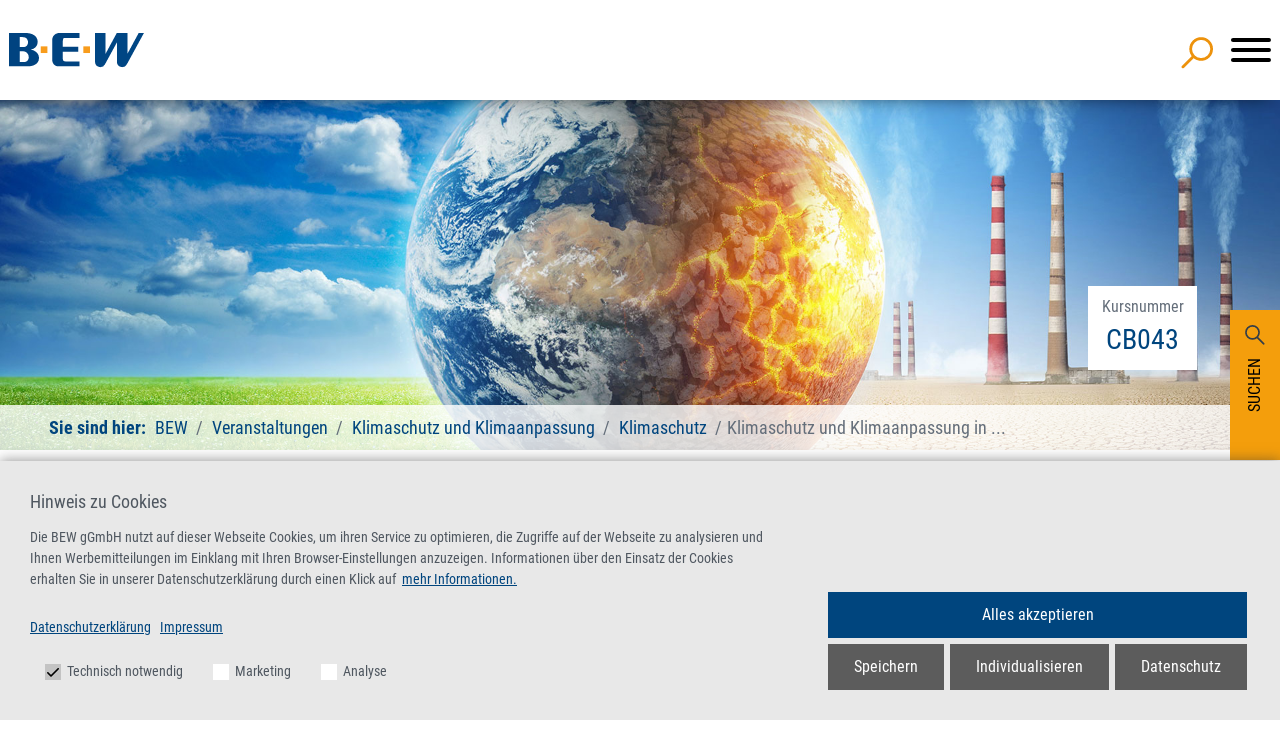

--- FILE ---
content_type: text/html; charset=utf-8
request_url: https://www.bew.de/veranstaltung/klimaschutz-klimaanpassung/klimaschutz/verwaltung-und-projektmanagement-modul-verwaltung.html?termin=CB043E2309
body_size: 14806
content:
<!DOCTYPE html>
<html lang="de" dir="ltr" class="no-js">
<head>

<meta charset="utf-8">
<!-- 
	made by.nf | http://by.nf | netzfactor GmbH | 0234 54 60 74 30

	This website is powered by TYPO3 - inspiring people to share!
	TYPO3 is a free open source Content Management Framework initially created by Kasper Skaarhoj and licensed under GNU/GPL.
	TYPO3 is copyright 1998-2026 of Kasper Skaarhoj. Extensions are copyright of their respective owners.
	Information and contribution at https://typo3.org/
-->

<base href="https://www.bew.de/">

<title>Klimaschutz und Klimaanpassung in Kommunen erfolgreich managen - BEW</title>
<meta http-equiv="x-ua-compatible" content="IE=edge,chrome=1" />
<meta name="generator" content="TYPO3 CMS" />
<meta http-equiv="content-language" content="de" />
<meta name="robots" content="index,follow" />
<meta name="viewport" content="width=device-width, initial-scale=1.0" />
<meta name="description" content="Agil arbeiten, flexibel reagieren und Projekte umsetzen&amp;nbsp;
Sie sind in Querschnittsthemen wie Nachhaltigkeit, Klimaschutz, Klimaanpassung, nachhaltige Mobilitätsentwicklung o.ä. tätig und möchten Ihre Projekte aktiv gestalten? Wie gelingt dies zielführend und erfolgreich in den Strukturen ..." />
<meta name="twitter:card" content="summary" />
<meta name="mssmarttagspreventparsing" content="true" />
<meta name="imagetoolbar" content="false" />
<meta name="revisit-after" content="7 days" />
<meta name="handheldfriendly" content="True" />
<meta name="copyright" content="© 0-2026," />


<link rel="stylesheet" href="/typo3temp/assets/compressed/merged-070fdc8441ca1fe4af03a674e25e244c-1532727271b275b5ba8732cb6e1ca554.css?1763568339" media="all">




<script src="/typo3temp/assets/compressed/anchor-49162deed2b6a8ec0bf897590e011819.js?1663839632"></script>
<script src="/typo3temp/assets/compressed/scroll-observer-f73dbb1c77351b93e8a3cc6cb54f5a74.js?1663839632" defer="defer"></script>
<script src="/typo3temp/assets/compressed/event-filter-526b7213dad1d9a34b966b607b97aa43.js?1725358926" type="module"></script>
<script src="/typo3temp/assets/compressed/event-search-5935edd67c96af09f56a3b8069b7d647.js?1663839632" type="module"></script>



            <script src="https://procookie.by.nf/v2/procookie.js" data-force-lang="de" data-project-uuid="BEW-1996"></script>            <!-- generics -->
             <link rel="icon" type="image/png" href="system/img/favicons/favicon-16x16.png" sizes="16x16">
             <link rel="icon" type="image/png" href="system/img/favicons/favicon-32x32.png" sizes="32x32">   	<!-- Matomo -->
    <script>
      var _paq = window._paq = window._paq || [];
      /* tracker methods like "setCustomDimension" should be called before "trackPageView" */
      _paq.push(["disableCookies"]);
      _paq.push(['trackPageView']);
      _paq.push(['enableLinkTracking']);
      (function() {
        var u="//pwk.by.nf/";
        _paq.push(['setTrackerUrl', u+'matomo.php']);
        _paq.push(['setSiteId', '60']);
        var d=document, g=d.createElement('script'), s=d.getElementsByTagName('script')[0];
        g.async=true; g.src=u+'matomo.js'; s.parentNode.insertBefore(g,s);
      })();
    </script>
    <!-- End Matomo Code --><script src="https://www.google.com/recaptcha/api.js?hl=en" async defer></script>
<link rel="canonical" href="https://www.bew.de/veranstaltung/klimaschutz-klimaanpassung/klimaschutz/verwaltung-und-projektmanagement-modul-verwaltung.html?termin=CB043E2309&amp;cHash=462f444ef7908952da00dfb990f52521"/>

<!-- This site is optimized with the Yoast SEO for TYPO3 plugin - https://yoast.com/typo3-extensions-seo/ -->
<script type="application/ld+json">[{"@context":"https:\/\/www.schema.org","@type":"BreadcrumbList","itemListElement":[{"@type":"ListItem","position":1,"item":{"@id":"https:\/\/www.bew.de\/index.html","name":"BEW"}},{"@type":"ListItem","position":2,"item":{"@id":"https:\/\/www.bew.de\/veranstaltungen.html","name":"Veranstaltungen"}},{"@type":"ListItem","position":3,"item":{"@id":"https:\/\/www.bew.de\/veranstaltung.html","name":"Veranstaltung"}}]}]</script>
</head>
<body class="rl-1 rl-2 nojs" id="page-98">

<div id="offCanvasOverlay"></div><div class="searchCta"><div class="triggerContainer"><div id="searchTrigger" class="trigger searchTrigger">Suchen</div></div><button tabindex="-1" class="close" aria-label="Allgemeine Suche schließen"><div tabindex="-1" class="closeX"></div></button><div class="tabs"><div class="active" id="searchTab">Suche</div></div><div class="content"><div class="active" id="searchContent"><div class="indexed-search"><h2>Allgemeine Suche</h2><form method="post" id="tx_indexedsearch-cta" action="/service/suche.html?tx_indexedsearch_pi2%5Baction%5D=search&amp;tx_indexedsearch_pi2%5Bcontroller%5D=Search&amp;cHash=bcb6672b49e0b9382b33219777d6bfb6"><div><input type="hidden" name="tx_indexedsearch_pi2[__referrer][@extension]" value="Flux" /><input type="hidden" name="tx_indexedsearch_pi2[__referrer][@controller]" value="Page" /><input type="hidden" name="tx_indexedsearch_pi2[__referrer][@action]" value="productDetail" /><input type="hidden" name="tx_indexedsearch_pi2[__referrer][arguments]" value="YTowOnt90e23ef0084f166e535e816c71c7fe245fd05d9f8" /><input type="hidden" name="tx_indexedsearch_pi2[__referrer][@request]" value="{&quot;@extension&quot;:&quot;Flux&quot;,&quot;@controller&quot;:&quot;Page&quot;,&quot;@action&quot;:&quot;productDetail&quot;}3f3886451466aa1e8a7f9bf833a9f9e1337dfd80" /><input type="hidden" name="tx_indexedsearch_pi2[__trustedProperties]" value="{&quot;search&quot;:{&quot;_sections&quot;:1,&quot;_freeIndexUid&quot;:1,&quot;pointer&quot;:1,&quot;sword&quot;:1,&quot;submitButton&quot;:1}}2773c5464d8941d44c8e09d49536620749ba6396" /></div><div class="tx-indexedsearch-hidden-fields"><input type="hidden" name="tx_indexedsearch_pi2[search][_sections]" value="0" /><input id="tx_indexedsearch_freeIndexUid" type="hidden" name="tx_indexedsearch_pi2[search][_freeIndexUid]" value="_" /><input id="tx_indexedsearch_pointer_cta" type="hidden" name="tx_indexedsearch_pi2[search][pointer]" value="0" /></div><div class="tx-indexedsearch-form"><label for="tx-indexedsearch-searchbox-sword">Suchbegriff eingeben</label><input class="tx-indexedsearch-searchbox-sword" id="tx-indexedsearch-searchbox-sword" tabindex="-1" type="text" name="tx_indexedsearch_pi2[search][sword]" value="" /></div><div class="tx-indexedsearch-search-submit"><input class="tx-indexedsearch-searchbox-button" id="tx-indexedsearch-searchbox-button-submit" tabindex="-1" type="submit" value="suchen" name="tx_indexedsearch_pi2[search][submitButton]" /></div></form></div><hr><h2>Veranstaltungs-Suche</h2><form action="/veranstaltungen.html?tx_nfbew_productfilterform%5Bcontroller%5D=Product&amp;cHash=be50bbbb86dd34151fb6af9e243ba5a8#produkt-filter" method="post"><div><input type="hidden" name="tx_nfbew_productfilterform[__referrer][@extension]" value="NfBew" /><input type="hidden" name="tx_nfbew_productfilterform[__referrer][@controller]" value="Product" /><input type="hidden" name="tx_nfbew_productfilterform[__referrer][@action]" value="productFilterForm" /><input type="hidden" name="tx_nfbew_productfilterform[__referrer][arguments]" value="YTowOnt90e23ef0084f166e535e816c71c7fe245fd05d9f8" /><input type="hidden" name="tx_nfbew_productfilterform[__referrer][@request]" value="{&quot;@extension&quot;:&quot;NfBew&quot;,&quot;@controller&quot;:&quot;Product&quot;,&quot;@action&quot;:&quot;productFilterForm&quot;}05b4fdf5401a8c1c75df4ff7e0b184d7c5936039" /><input type="hidden" name="tx_nfbew_productfilterform[__trustedProperties]" value="[]d9e3ee839d399c693b673e15966e725a7acfe398" /></div><div class="product-topic-filter product-topic-filter__layer"><label class="product-topic-filter__label--search">
            Freitext-Filter
            <input tabindex="-1" name="filter[eventText]" type="text" class="product-topic-filter__search" /></label><label class="product-topic-filter__label--maintopic">
            Hauptthema
            <select tabindex="-1" name="filter[eventMaintopic]" class="product-topic-filter__select product-topic-filter__select--maintopic" data-option-filter><option value="">Alle</option></select></label><label class="product-topic-filter__label--subtopic">
            Unterthema
            <select tabindex="-1" name="filter[eventSubtopic]" class="product-topic-filter__select product-topic-filter__select--subtopic" data-option-filter><option value="">Alle</option></select></label><label class="product-topic-filter__label--online">
            Nur Online-Veranstaltungen
            <input tabindex="-1" name="filter[eventOnline]" type="checkbox" class="product-topic-filter__check product-topic-filter__check--online"></label><label class="product-topic-filter__label--month">
            Monat
            <select tabindex="-1" name="filter[eventMonth]" class="product-topic-filter__select product-topic-filter__select--month"><option value="">Alle</option></select></label><label class="product-topic-filter__label--type">
            Veranstaltungsart
            <select tabindex="-1" name="filter[eventType]" class="product-topic-filter__select product-topic-filter__select--type"><option value="">Alle</option></select></label><label class="product-topic-filter__label--wappen"><input tabindex="-1" style="display: none;" name="filter[eventWappen]" type="checkbox" class="product-topic-filter__check product-topic-filter__check--wappen" data-trigger="hover" data-toggle="tooltip" data-placement="bottom" title="Klicken Sie hier: Nur Veranstaltungen mit fachlichem Austausch zwischen dem BEW und dem Ministerium für Umwelt, Naturschutz und Verkehr des Landes Nordrhein-Westfalen (Wappen-Seminare)"><img data-trigger="hover" data-toggle="tooltip" data-placement="bottom" title="Klicken Sie hier: Nur Veranstaltungen mit fachlichem Austausch zwischen dem BEW und dem Ministerium für Umwelt, Naturschutz und Verkehr des Landes Nordrhein-Westfalen (Wappen-Seminare)" src="/fileadmin/pdb/Wappenseminar.svg" width="36" height="36" alt="Wappenseminare durch das BEW" /></label><label class="product-topic-filter__label--credit">
            Anerkennung
            <select tabindex="-1" name="filter[eventCredit]" class="product-topic-filter__select product-topic-filter__select--credit"><option value="">Alle</option></select></label><div tabindex="-1" class="product-topic-filter__submit"><input tabindex="-1" type="submit" value="suchen"/></div></div></form></div></div></div><header class="headernav"><div class="container nav-container"><div tabindex="0" id="logo"><a href="https://www.bew.de/" class="logo-link"><img alt="BEW Logo. Link führt zur Startseite" src="/system/img/bew-logo.svg" width="176" height="44" /></a></div><nav class="mainnav"><div class="searchTrigger"><img src="system/img/search.svg" alt="suchicon" /></div><div class="nav-toggle"><button class="hamburger hamburger--3dx" type="button"><span class="hamburger-box"><span class="hamburger-inner"></span></span></button></div><ul class="nf-menu-1"><li
            class="nf-menu-11 sub active"><a href="/veranstaltungen.html"
               class="nf-menu-111 dropdown-toggle-nf ">Veranstaltungen</a><div class="sub-toggle"></div><ul class="nf-menu-2 sub-menu" role="menu"><li class="nf-menu-22 container"><span class="navTitle"><a href="/veranstaltungen.html">Veranstaltungen</a></span><ul class="row nf-megamenu"><li class="col-xl-3 col-lg-12 sub-child"><ul class="nf-menu-2" role="menu"><li
                                                        class="nf-menu-22 th-10041"><a href="/thema/abwasser.html"
                                                           class="nf-menu-222  ">Abwasser</a></li><li
                                                        class="nf-menu-22 th-1"><a href="/thema/altlasten-bodenschutz.html"
                                                           class="nf-menu-222  ">Altlasten und Bodenschutz</a></li><li
                                                        class="nf-menu-22 th-9"><a href="/thema/arbeitssicherheit-gefahrgut-gefahrstoffe.html"
                                                           class="nf-menu-222  ">Arbeitssicherheit, Gefahrgut und Gefahrstoffe</a></li><li
                                                        class="nf-menu-22 th-47"><a href="/thema/betrieblicher-umweltschutz.html"
                                                           class="nf-menu-222  ">Betrieblicher Umweltschutz</a></li></ul></li><li class="col-xl-3 col-lg-12 sub-child"><ul class="nf-menu-2" role="menu"><li
                                                        class="nf-menu-22 th-2"><a href="/thema/energie.html"
                                                           class="nf-menu-222  ">Energie</a></li><li
                                                        class="nf-menu-22 th-24"><a href="/thema/immissionsschutz.html"
                                                           class="nf-menu-222  ">Immissionsschutz</a></li><li
                                                        class="nf-menu-22 active th-80"><a href="/thema/klimaschutz-klimaanpassung.html"
                                                           class="nf-menu-222  ">Klimaschutz und Klimaanpassung</a></li><li
                                                        class="nf-menu-22 th-30"><a href="/thema/kreislaufwirtschaft.html"
                                                           class="nf-menu-222  ">Kreislauf- und Abfallwirtschaft</a></li></ul></li><li class="col-xl-3 col-lg-12 sub-child"><ul class="nf-menu-2" role="menu"><li
                                                        class="nf-menu-22 th-38"><a href="/thema/management-organisation.html"
                                                           class="nf-menu-222  ">Management und Organisation</a></li><li
                                                        class="nf-menu-22 th-10072"><a href="/thema/pflanzenschutz-im-forst.html"
                                                           class="nf-menu-222  ">Pflanzenschutz im Forst</a></li><li
                                                        class="nf-menu-22 th-81"><a href="/thema/vergabe-compliance.html"
                                                           class="nf-menu-222  ">Vergaberecht</a></li><li
                                                        class="nf-menu-22 th-10039"><a href="/thema/wasser.html"
                                                           class="nf-menu-222  ">Wasser</a></li></ul></li><li class="col-xl-3 col-lg-12 sub-child"><ul class="nf-menu-2" role="menu"><li
                                                        class="nf-menu-22 event-separator"><a href="/veranstaltungen/bildungsprogramm-2026.html"
                                                           class="nf-menu-222  ">Bildungsprogramm 2026</a></li></ul></li></ul><!----></li></ul></li><li
            class="nf-menu-11 sub "><a href="/online.html"
               class="nf-menu-111 dropdown-toggle-nf ">BEW-Online</a><div class="sub-toggle"></div><ul class="nf-menu-2 sub-menu" role="menu"><li class="nf-menu-22 container"><span class="navTitle"><a href="/online.html">BEW-Online</a></span><ul class="row nf-megamenu"><li class="col-xl-3 col-lg-12 sub-child"><ul class="nf-menu-2" role="menu"><li
                                                        class="nf-menu-22"><a href="/online/e-learning-im-bew.html"
                                                           class="nf-menu-222  ">E-Learning im BEW</a></li><li
                                                        class="nf-menu-22"><a href="/online/online-live-veranstaltungen.html"
                                                           class="nf-menu-222  ">Online-Live-Veranstaltungen</a></li><li
                                                        class="nf-menu-22"><a href="/online/online-live-trainings.html"
                                                           class="nf-menu-222  ">Online-Live-Trainings</a></li><li
                                                        class="nf-menu-22"><a href="/online/online-kurse-on-demand.html"
                                                           class="nf-menu-222  ">Online-Kurse on demand</a></li></ul></li></ul><!----></li></ul></li><li
            class="nf-menu-11 sub "><a href="/inhouse.html"
               class="nf-menu-111 dropdown-toggle-nf ">Inhouse</a><div class="sub-toggle"></div><ul class="nf-menu-2 sub-menu" role="menu"><li class="nf-menu-22 container"><span class="navTitle"><a href="/inhouse.html">Inhouse</a></span><ul class="row nf-megamenu"><li class="col-xl-3 col-lg-12 sub-child"><ul class="nf-menu-2" role="menu"><li
                                                        class="nf-menu-22"><a href="/inhouse/unser-angebot.html"
                                                           class="nf-menu-222  ">Unser Angebot</a></li><li
                                                        class="nf-menu-22"><a href="/inhouse/leistungsspektrum.html"
                                                           class="nf-menu-222  ">Leistungsspektrum</a></li><li
                                                        class="nf-menu-22"><a href="/inhouse/inhouse-anfrage.html"
                                                           class="nf-menu-222  ">Inhouse-Anfrage</a></li><li
                                                        class="nf-menu-22"><a href="/inhouse/einzelcoaching.html"
                                                           class="nf-menu-222  ">Einzelcoaching</a></li></ul></li></ul><!----></li></ul></li><li
            class="nf-menu-11 sub "><a href="/ausbildung.html"
               class="nf-menu-111 dropdown-toggle-nf ">Ausbildung</a><div class="sub-toggle"></div><ul class="nf-menu-2 sub-menu" role="menu"><li class="nf-menu-22 container"><span class="navTitle"><a href="/ausbildung.html">Ausbildung</a></span><ul class="row nf-megamenu"><li class="col-xl-3 col-lg-12 sub-child"><ul class="nf-menu-2" role="menu"><li
                                                        class="nf-menu-22 sub"><a href="/ausbildung/ueberbetriebliche-ausbildung.html"
                                                           class="nf-menu-222 dropdown-toggle-nf ">Überbetriebliche Ausbildung</a><div class="sub-toggle"></div><ul class="nf-menu-3 sub-menu" role="menu"><li
                                                                            class="nf-menu-33  "><a href="/ausbildung/ueberbetriebliche-ausbildung/abwasserbewirtschaftung.html" class="nf-menu-333">Abwasserbewirtschaftung / Abwassertechnik<br></a></li><li
                                                                            class="nf-menu-33  "><a href="/ausbildung/ueberbetriebliche-ausbildung/kreislauf-und-abfallwirtschaft.html" class="nf-menu-333">Kreislauf- und Abfallwirtschaft<br></a></li><li
                                                                            class="nf-menu-33  "><a href="/ausbildung/ueberbetriebliche-ausbildung/rohrleitungsnetze-und-industrieanlagen.html" class="nf-menu-333">Rohrleitungsnetze und Industrieanlagen / Rohr-, Kanal- und Industrieservice<br></a></li><li
                                                                            class="nf-menu-33  "><a href="/ausbildung/ueberbetriebliche-ausbildung/wasserversorgung.html" class="nf-menu-333">Wasserversorgung / Wasserversorgungstechnik<br></a></li><li
                                                                            class="nf-menu-33  "><a href="/ausbildung/ueberbetriebliche-ausbildung/teilnehmen/anmelden.html" class="nf-menu-333">Teilnehmen/Anmelden<br></a></li><li
                                                                            class="nf-menu-33  "><a href="/ausbildung/ueberbetriebliche-ausbildung/neuigkeiten.html" class="nf-menu-333">Neuigkeiten<br></a></li></ul></li><li
                                                        class="nf-menu-22"><a href="https://www.bew.de/thema/kreislaufwirtschaft/meister-ausbildung.html"
                                                           class="nf-menu-222  ">Meister-Ausbildung</a></li></ul></li></ul><!----></li></ul></li><li
            class="nf-menu-11 sub "><a href="/tagungshotels.html"
               class="nf-menu-111 dropdown-toggle-nf ">Tagungshotels</a><div class="sub-toggle"></div><ul class="nf-menu-2 sub-menu" role="menu"><li class="nf-menu-22 container"><span class="navTitle"><a href="/tagungshotels.html">Tagungshotels</a></span><ul class="row nf-megamenu"><li class="col-xl-3 col-lg-12 sub-child"><ul class="nf-menu-2" role="menu"><li
                                                        class="nf-menu-22 sub"><a href="/tagungshotels/tagungsraumvermietung.html"
                                                           class="nf-menu-222 dropdown-toggle-nf ">Tagungsraumvermietung</a><div class="sub-toggle"></div><ul class="nf-menu-3 sub-menu" role="menu"><li
                                                                            class="nf-menu-33  "><a href="/tagungshotels/tagungsraumvermietung/duisburg.html" class="nf-menu-333">Duisburg<br></a></li><li
                                                                            class="nf-menu-33  "><a href="/tagungshotels/tagungsraumvermietung/essen.html" class="nf-menu-333">Essen<br></a></li><li
                                                                            class="nf-menu-33  "><a href="/tagungshotels/tagungsraumvermietung/referenzen.html" class="nf-menu-333">Referenzen<br></a></li></ul></li><li
                                                        class="nf-menu-22 sub"><a href="/tagungshotels/hotels.html"
                                                           class="nf-menu-222 dropdown-toggle-nf ">Hotels</a><div class="sub-toggle"></div><ul class="nf-menu-3 sub-menu" role="menu"><li
                                                                            class="nf-menu-33  "><a href="/tagungshotels/hotels/duisburg.html" class="nf-menu-333">Duisburg<br></a></li><li
                                                                            class="nf-menu-33  "><a href="/tagungshotels/hotels/essen.html" class="nf-menu-333">Essen<br></a></li></ul></li><li
                                                        class="nf-menu-22 sub"><a href="/tagungshotels/gastronomie.html"
                                                           class="nf-menu-222 dropdown-toggle-nf ">Gastronomie</a><div class="sub-toggle"></div><ul class="nf-menu-3 sub-menu" role="menu"><li
                                                                            class="nf-menu-33  "><a href="/tagungshotels/gastronomie/duisburg.html" class="nf-menu-333">Duisburg<br></a></li><li
                                                                            class="nf-menu-33  "><a href="/tagungshotels/gastronomie/essen.html" class="nf-menu-333">Essen<br></a></li><li
                                                                            class="nf-menu-33  "><a href="/tagungshotels/gastronomie/events.html" class="nf-menu-333">Events<br></a></li><li
                                                                            class="nf-menu-33  "><a href="/lieferanten.html" class="nf-menu-333">Lieferanten<br></a></li><li
                                                                            class="nf-menu-33  "><a href="/tagungshotels/gastronomie/nachhaltigkeit-und-regionalitaet.html" class="nf-menu-333">Nachhaltigkeit und Regionalität<br></a></li></ul></li></ul></li></ul><!----></li></ul></li><li
            class="nf-menu-11 sub "><a href="/wir-ueber-uns.html"
               class="nf-menu-111 dropdown-toggle-nf ">Wir über uns</a><div class="sub-toggle"></div><ul class="nf-menu-2 sub-menu" role="menu"><li class="nf-menu-22 container"><span class="navTitle"><a href="/wir-ueber-uns.html">Wir über uns</a></span><ul class="row nf-megamenu"><li class="col-xl-3 col-lg-12 sub-child"><ul class="nf-menu-2" role="menu"><li
                                                        class="nf-menu-22"><a href="/wir-ueber-uns/informationen-zum-bew.html"
                                                           class="nf-menu-222  ">Informationen zum BEW</a></li><li
                                                        class="nf-menu-22"><a href="/aktuelles.html"
                                                           class="nf-menu-222  ">Aktuelles</a></li><li
                                                        class="nf-menu-22"><a href="/wir-ueber-uns/allgemeine-geschaeftsbedingungen.html"
                                                           class="nf-menu-222  ">Allgemeine Geschäftsbedingungen</a></li><li
                                                        class="nf-menu-22"><a href="/wir-ueber-uns/ansprechpartner.html"
                                                           class="nf-menu-222  ">Ansprechpartner/-innen</a></li></ul></li><li class="col-xl-3 col-lg-12 sub-child"><ul class="nf-menu-2" role="menu"><li
                                                        class="nf-menu-22"><a href="/wir-ueber-uns/bildungszentren.html"
                                                           class="nf-menu-222  ">Bildungszentren</a></li><li
                                                        class="nf-menu-22"><a href="/wir-ueber-uns/vision-und-leitbild.html"
                                                           class="nf-menu-222  ">Vision und Leitbild</a></li><li
                                                        class="nf-menu-22 sub"><a href="/wir-ueber-uns/nachhaltigkeit/umwelt-und-klimaschutz.html"
                                                           class="nf-menu-222 dropdown-toggle-nf ">Nachhaltigkeit/Umwelt- und Klimaschutz</a><div class="sub-toggle"></div><ul class="nf-menu-3 sub-menu" role="menu"><li
                                                                            class="nf-menu-33  "><a href="/wir-ueber-uns/nachhaltigkeit/umwelt-und-klimaschutz/umweltleitbild.html" class="nf-menu-333">Umweltleitbild<br></a></li><li
                                                                            class="nf-menu-33  "><a href="/wir-ueber-uns/nachhaltigkeit/umwelt-und-klimaschutz/nachhaltige-entwicklung-und-hochwertige-bildung.html" class="nf-menu-333">Nachhaltige Entwicklung und hochwertige Bildung<br></a></li><li
                                                                            class="nf-menu-33  "><a href="/wir-ueber-uns/nachhaltigkeit/umwelt-und-klimaschutz/verhaltenskodex-zur-verantwortung-in-der-lieferkette.html" class="nf-menu-333">Verhaltenskodex zur Verantwortung in der Lieferkette<br></a></li><li
                                                                            class="nf-menu-33  "><a href="/wir-ueber-uns/nachhaltigkeit/umwelt-und-klimaschutz/unterstuetzte-projekte-fuer-kinder-und-jugendliche-im-bereich-bildung-nachhaltigkeit-und-gesundheit.html" class="nf-menu-333">Unterstützte Projekte für Kinder und Jugendliche im Bereich Bildung, Nachhaltigkeit und Gesundheit<br></a></li></ul></li><li
                                                        class="nf-menu-22"><a href="/wir-ueber-uns/forschungs-und-entwicklungsprojekte.html"
                                                           class="nf-menu-222  ">Forschungs- und Entwicklungsprojekte</a></li></ul></li><li class="col-xl-3 col-lg-12 sub-child"><ul class="nf-menu-2" role="menu"><li
                                                        class="nf-menu-22"><a href="/wir-ueber-uns/partner.html"
                                                           class="nf-menu-222  ">Partner</a></li><li
                                                        class="nf-menu-22 sub"><a href="/wir-ueber-uns/karriere-im-bew.html"
                                                           class="nf-menu-222 dropdown-toggle-nf ">Stellenangebote</a><div class="sub-toggle"></div><ul class="nf-menu-3 sub-menu" role="menu"><li
                                                                            class="nf-menu-33  "><a href="/wir-ueber-uns/stellenangebote/auszubildende-kaufleute-fuer-bueromanagement-m/w/d.html" class="nf-menu-333">Auszubildende Kaufleute für Büromanagement (m/w/d)<br></a></li><li
                                                                            class="nf-menu-33  "><a href="/wir-ueber-uns/stellenangebote/koch/koechin-m/w/d.html" class="nf-menu-333">Koch/Köchin im BEW-Essen (m/w/d) - Vollzeit<br></a></li><li
                                                                            class="nf-menu-33  "><a href="/wir-ueber-uns/stellenangebote/mitarbeiter-m/w/d-im-facility-management.html" class="nf-menu-333">Mitarbeiter im Facility Management (m/w/d) im BEW-Essen<br></a></li><li
                                                                            class="nf-menu-33  "><a href="/wir-ueber-uns/stellenangebote/projektmanager-fuer-bildungsveranstaltungen-zum-thema-umweltschutz-m/w/d.html" class="nf-menu-333">Projektmanager für Bildungsveranstaltungen im Bereich Kreislauf- und Abfallwirtschaft (m/w/d)<br></a></li><li
                                                                            class="nf-menu-33  "><a href="/wir-ueber-uns/stellenangebote/reinigungskraft/housekeeping-im-bew-duisburg-m/w/d-1.html" class="nf-menu-333">Reinigungskraft/Housekeeping im BEW-Essen (m/w/d)<br></a></li></ul></li></ul></li></ul><!----></li></ul></li><li
            class="nf-menu-11 sub "><a href="https://web.antragocloud.de/BEW/portal/prod/app/seminarportal_mit_login/Course/KisDokumente/PersDokFromView"
               class="nf-menu-111 dropdown-toggle-nf ">Kundenportal</a><div class="sub-toggle"></div><ul class="nf-menu-2 sub-menu" role="menu"><li class="nf-menu-22 container"><span class="navTitle"><a href="https://web.antragocloud.de/BEW/portal/prod/app/seminarportal_mit_login/Course/KisDokumente/PersDokFromView">Kundenportal</a></span><ul class="row nf-megamenu"><li class="col-xl-3 col-lg-12 sub-child"><ul class="nf-menu-2" role="menu"><li
                                                        class="nf-menu-22"><a href="https://web.antragocloud.de/BEW/portal/prod/app/seminarportal_mit_login/Course/KisDokumente/PersDokFromView"
                                                           class="nf-menu-222  ">Kundenportal-Login</a></li><li
                                                        class="nf-menu-22"><a href="/kundenportal-informationen.html"
                                                           class="nf-menu-222  ">Kundenportal-Informationen</a></li></ul></li></ul><!----></li></ul></li><li
            class="nf-menu-11 sub "><a href="/service/kontaktformular.html"
               class="nf-menu-111 dropdown-toggle-nf ">Service</a><div class="sub-toggle"></div><ul class="nf-menu-2 sub-menu" role="menu"><li class="nf-menu-22 container"><span class="navTitle"><a href="/service/kontaktformular.html">Service</a></span><ul class="row nf-megamenu"><li class="col-xl-3 col-lg-12 sub-child"><ul class="nf-menu-2" role="menu"><li
                                                        class="nf-menu-22"><a href="/service/kontaktformular.html"
                                                           class="nf-menu-222  ">Kontaktformular</a></li><li
                                                        class="nf-menu-22"><a href="/service/e-mail-newsletter.html"
                                                           class="nf-menu-222  ">E-Mail Newsletter</a></li><li
                                                        class="nf-menu-22"><a href="/service/anfahrtsbeschreibungen.html"
                                                           class="nf-menu-222  ">Anfahrtsbeschreibungen</a></li><li
                                                        class="nf-menu-22"><a href="/service/foerdermoeglichkeiten.html"
                                                           class="nf-menu-222  ">Fördermöglichkeiten</a></li></ul></li><li class="col-xl-3 col-lg-12 sub-child"><ul class="nf-menu-2" role="menu"><li
                                                        class="nf-menu-22 sub"><a href="/service/dozenteninformationen.html"
                                                           class="nf-menu-222 dropdown-toggle-nf ">Dozenten-/Dozentinnen-Informationen</a><div class="sub-toggle"></div><ul class="nf-menu-3 sub-menu" role="menu"><li
                                                                            class="nf-menu-33  "><a href="/service/dozenteninformationen/nachhaltige-und-hochwertige-bildung.html" class="nf-menu-333">Nachhaltige und hochwertige Bildung (BNE) durch unsere Veranstaltungen<br></a></li><li
                                                                            class="nf-menu-33  "><a href="/service/dozenteninformationen/bne-veranstaltungen-im-bew.html" class="nf-menu-333">BNE-Veranstaltungen im BEW<br></a></li><li
                                                                            class="nf-menu-33  "><a href="/service/online-live-seminare-und-trainings-und-wie-sie-gestaltet-werden-koennen.html" class="nf-menu-333">Online-Live-Seminare und -Trainings und wie sie gestaltet werden können<br></a></li></ul></li><li
                                                        class="nf-menu-22"><a href="/service/login.html"
                                                           class="nf-menu-222  ">Download Veranstaltungsunterlagen</a></li></ul></li></ul><!----></li></ul></li><li class="searchTrigger"><img src="system/img/search.svg" alt="suchicon" /></li></ul></nav></div></header><div  id="c519"  class=" frame frame-default frame-type-list frame-layout-0">
        
        
        
        
<div class="heroImg">
    <div class="hero-container-wrapper">
        <div class="container hero-container">
<!--
            
            -->
                    
                        <div class="desc">
                            <small>Kursnummer</small>
                            <span>CB043</span>
                        </div>
                    
        </div>
    </div>
    
        <picture class="img">
            <source srcset="/fileadmin/Internet/Veranstaltungen/Header_Klimaschutz_1920x550.jpg"
                    media="(min-width:1200px)" />
            <source srcset="/fileadmin/_processed_/8/8/csm_Header_Klimaschutz_1920x550_90d133c7fb.jpg"
                    media="(min-width:992px)" />
            <source srcset="/fileadmin/_processed_/8/8/csm_Header_Klimaschutz_1920x550_7a29f41c4b.jpg"
                    media="(min-width:768px)" />
            <source srcset="/fileadmin/_processed_/8/8/csm_Header_Klimaschutz_1920x550_fbe13177e3.jpg"
                    media="(min-width:576px)" />
            <img src="/fileadmin/Internet/Veranstaltungen/Header_Klimaschutz_1920x550.jpg"
                 alt="Hintergrundbild" class="" />
        </picture>
    
    <div class="nfcore-breadcrumb-navigation hidden-print">
        
            
                
                <div class="container">
                    <span>Sie sind hier:</span>
                    <ul class="nf-breadcrumb">
                        
                            
                                    <li class="nf-breadcrumb-item">
                                        
                                                <a title="BEW" href="/index.html">
                                                    BEW
                                                </a>
                                            
                                    </li>
                                
                        
                            
                                    <li class="nf-breadcrumb-item">
                                        
                                                <a title="Veranstaltungen" href="/veranstaltungen.html">
                                                    Veranstaltungen
                                                </a>
                                            
                                    </li>
                                
                        
                            
                                    <li class="nf-breadcrumb-item">
                                        
                                                <a href="/thema/klimaschutz-klimaanpassung.html" title="Klimaschutz und Klimaanpassung">Klimaschutz und Klimaanpassung</a>
                                            
                                    </li>
                                
                        
                            
                                    <li class="nf-breadcrumb-item">
                                        
                                                <a href="/thema/klimaschutz-klimaanpassung/klimaschutz.html" title="Klimaschutz">Klimaschutz</a>
                                            
                                    </li>
                                
                        
                            
                                    <li class="nf-breadcrumb-item current">Klimaschutz und Klimaanpassung in ...
                                    </li>
                                
                        
                    </ul>
                </div>
            
        
    </div>
</div>

    

<div class="container main-container">
    <div class="subpage-container product-detail-page" id="prod-23239">
        


<aside class="side-nav-container">
    <nav class="side-nav">
        
            <ul>
                
                    <li class="main-topic">
                        <a href="/thema/klimaschutz-klimaanpassung.html">
                            Klimaschutz und Klimaanpassung
                        </a>
                    </li>
                
                
                    <li class=" th-10055">
                        <a href="/thema/klimaschutz-klimaanpassung/klimaanpassung.html" class="">
                            Klimaanpassung
                        </a>
                        
                    </li>
                
                    <li class="active th-93">
                        <a href="/thema/klimaschutz-klimaanpassung/klimaschutz.html" class="active">
                            Klimaschutz
                        </a>
                        
                    </li>
                
                    <li class=" th-195">
                        <a href="/thema/klimaschutz-klimaanpassung/kommunikation-und-oeffentlichkeitsarbeit.html" class="">
                            Kommunikation und Öffentlichkeitsarbeit
                        </a>
                        
                    </li>
                
            </ul>
        
    </nav>
</aside>

        <main>
            <!--TYPO3SEARCH_begin-->
            <div class="container">
                
<h1>
    Klimaschutz und Klimaanpassung in Kommunen erfolgreich managen
    
    
</h1>
<h2>Wie gelingt Projektmanagement in den Strukturen einer Kommunalverwaltung</h2>


        
                <div class="event-list dropdown">
                    
                        
                            <button class="btn dropdown-toggle" type="button" id="dropdownEvents" data-toggle="dropdown" aria-haspopup="true" aria-expanded="false">
                                <div class="event-info">
                                    
                                            <div class="event-info-date event-info-row">
                                                <strong>Ihre Terminwahl:</strong>&nbsp;24.03.2026 09:00 bis 17:00 (Essen)
                                            </div>
                                            <div class="event-info-number event-info-row">
                                                Kurs-Nr.: CB043E2603
                                            </div>
                                        
                                </div>
                            </button>
                        
                    
                        
                    
                    <div class="dropdown-menu" aria-labelledby="dropdownEvents">
                        
                            
                                
                            
                                
                                    <a href="https://www.bew.de/veranstaltung/klimaschutz-klimaanpassung/klimaschutz/verwaltung-und-projektmanagement-modul-verwaltung.html?termin=CB043E2609" class="dropdown-item">
                                        <div class="event-info">
                                            <strong>Termin:</strong>&nbsp;15.09.2026 09:00 bis 17:00 (Essen)
                                        </div>
                                    </a>
                                
                            
                        
                    </div>
                </div>
            
    


        
    


        <div class="nf-accordion" id="nf-accordion-event-detail">
            
                
                    <div class="section frame-type-flux_accordionelement" id="event-description-main">
                        <div class="nf-accordion-element">
                            <h2 class="section-header-desktop">Beschreibung</h2>
                            <h2 class="nf-accordion-element-header">
                                <a class="nf-accordion-element-link collapsed" style="" data-toggle="collapse" href="#event-description" data-title="Beschreibung" aria-expanded="false">
                                    Beschreibung
                                    <span class="chevron"><svg version="1.1" id="Ebene_1" xmlns="http://www.w3.org/2000/svg" xmlns:xlink="http://www.w3.org/1999/xlink" x="0px" y="0px" viewBox="0 0 9 6" style="enable-background:new 0 0 9 6;" xml:space="preserve"><style type="text/css">#acc_chev_1462{fill:none;stroke:#F49E0C;stroke-width:1.3;}</style><g id="Komponente_16_15" transform="translate(0.46 0.46)"><path id="acc_chev_1462" class="st0" d="M0,4.5l4-4l4,4"></path></g></svg></span>
                                </a>
                            </h2>
                            <div id="event-description" class="text event-accordion-body collapse" data-parent="#nf-accordion-event-detail">
                                
                                    
                                        <div class="event-img">
                                            <img title="Klimaschutz und Klimaanpassung in Kommunen erfolgreich managen" alt="Projektmanagement Schriftzug" loading="lazy" src="/fileadmin/_processed_/0/1/csm_projektmanagement-adobestock-155806601_12d14c36b4.jpeg" width="250" height="155" />
                                            
                                                <div class="vtype">Seminar</div>
                                            
                                        </div>
                                    
                                
                                <div class="text">
                                    <p class="narrow"><strong>Agil arbeiten, flexibel reagieren und Projekte umsetzen<br>&nbsp;</strong></p>
<p class="narrow">Sie sind in Querschnittsthemen wie Nachhaltigkeit, Klimaschutz, Klimaanpassung, nachhaltige Mobilitätsentwicklung o.ä. tätig und möchten Ihre Projekte aktiv gestalten? Wie gelingt dies zielführend und erfolgreich in den Strukturen einer Kommunal- oder Kreisverwaltung?<br>
<br>
Projekte im Klima- und Umweltschutz sind häufig besonders Komplex. Hinzu kommen viele verschiedene Akteure aus unterschiedlichsten Bereichen, mit diversen Funktionen bzw. Rollen und dazugehörigen Belangen. All diese Aspekte müssen im Rahmen einer erfolgreichen Projektarbeit miteinbezogen werden. Und dies alles im Rahmen der jeweiligen Verwaltungsvorgaben.<br>
<br>
Lernen Sie verstehen wie Sie Ihre Projekte in diesen Strukturen aussichtsreich platzieren. Anhand vieler Beispiele aus der gelebten Praxis bietet das Seminar Orientierungshilfen, wie Projektarbeit in den Strukturen von öffentlichen Verwaltungen erfolgreich gelingen kann. In Übungen und im Austausch mit anderen bekommen Sie Impulse, wie Sie Ihre Projekte besser aufstellen können, die Freude an Ihrer Aufgabe behalten, sowie die nötige Kreativität bewahren, um mit Ihren Projekten im „Verwaltungsdschungel“ zu bestehen und Ihre Projekte zum Erfolg zu führen.</p>
                                </div>
                            </div>
                        </div>
                    </div>
                
            


            
                
            


            
                <div class="section frame-type-flux_accordionelement" id="event-target">
                    <div class="nf-accordion-element">
                        <h2 class="section-header-desktop">Zielgruppe</h2>
                        <h2 class="nf-accordion-element-header">
                            <a class="nf-accordion-element-link collapsed" style="" data-toggle="collapse" href="#event-target-text" data-title="Zielgruppe" aria-expanded="false">
                                Zielgruppe
                                <span class="chevron"><svg version="1.1" id="Ebene_1" xmlns="http://www.w3.org/2000/svg" xmlns:xlink="http://www.w3.org/1999/xlink" x="0px" y="0px" viewBox="0 0 9 6" style="enable-background:new 0 0 9 6;" xml:space="preserve"><style type="text/css">#acc_chev_1462{fill:none;stroke:#F49E0C;stroke-width:1.3;}</style><g id="Komponente_16_15" transform="translate(0.46 0.46)"><path id="acc_chev_1462" class="st0" d="M0,4.5l4-4l4,4"></path></g></svg></span>
                            </a>
                        </h2>
                        <div id="event-target-text" class="text collapse event-accordion-body" data-parent="#nf-accordion-event-detail">
                            <p>Klimaschutz- und Klimaanpassungsmanager/-innen und andere Mitarbeiter/-innen von Städten, Kommunen und kommunalen Betrieben im Umwelt- und Naturschutzbereich.</p>
                        </div>
                    </div>
                </div>
            


            
                
                    <div class="section frame-type-flux_accordionelement" id="event-programm">
                        <div class="nf-accordion-element">
                            <h2 class="section-header-desktop">Themen/Programm</h2>
                            <h2 class="nf-accordion-element-header">
                                <a class="nf-accordion-element-link collapsed" style="" data-toggle="collapse" href="#event-programm-text" data-title="Themen/Programm" aria-expanded="false">
                                    Themen/Programm
                                    <span class="chevron"><svg version="1.1" id="Ebene_1" xmlns="http://www.w3.org/2000/svg" xmlns:xlink="http://www.w3.org/1999/xlink" x="0px" y="0px" viewBox="0 0 9 6" style="enable-background:new 0 0 9 6;" xml:space="preserve"><style type="text/css">#acc_chev_1462{fill:none;stroke:#F49E0C;stroke-width:1.3;}</style><g id="Komponente_16_15" transform="translate(0.46 0.46)"><path id="acc_chev_1462" class="st0" d="M0,4.5l4-4l4,4"></path></g></svg></span>
                                </a>
                            </h2>
                            <div id="event-programm-text" class="collapse event-accordion-body" data-parent="#nf-accordion-event-detail">
                                <div class="text  has-sdgs" >
                                    <div class="event-programm-text-images">
                                        
                                        
                                            <div class="event-sdgs event-sdgs-right">
                                                
                                                    
                                                        <a href="https://www.bew.de/bne" class="sdg" target="_blank">
                                                            <img title="Nachhaltigkeitsziel 4:
Inklusive, gleichberechtigte und hochwertige Bildung gewährleisten und Möglichkeiten des lebenslangen Lernens für alle fördern.

Weitere Informationen auf www.bew.de/nachhaltige-bildung" alt="Nachhaltigkeitsziel 4:
Inklusive, gleichberechtigte und hochwertige Bildung gewährleisten und Möglichkeiten des lebenslangen Lernens für alle fördern.

Weitere Informationen auf www.bew.de/nachhaltige-bildung" loading="lazy" src="/fileadmin/Internet_und_Intranet/SDGs/SVG/04_Hochwertige_Bildung.svg" width="50" height="50" />
                                                        </a>
                                                    
                                                
                                                    
                                                        <a href="https://www.bew.de/bne" class="sdg" target="_blank">
                                                            <img title="Nachhaltigkeitsziel 8:
Dauerhaftes, breitenwirksames und nachhaltiges Wirtschaftswachstum, produktive Vollbeschäftigung und menschenwürdige Arbeit für alle fördern.

Weitere Informationen auf www.bew.de/nachhaltige-bildung" alt="Nachhaltigkeitsziel 8:
Dauerhaftes, breitenwirksames und nachhaltiges Wirtschaftswachstum, produktive Vollbeschäftigung und menschenwürdige Arbeit für alle fördern.

Weitere Informationen auf www.bew.de/nachhaltige-bildung" loading="lazy" src="/fileadmin/Internet_und_Intranet/SDGs/SVG/08_Gute_Arbeitsplaetze_und_wirtschaftliches_Wachstum.svg" width="50" height="50" />
                                                        </a>
                                                    
                                                
                                                    
                                                        <a href="https://www.bew.de/bne" class="sdg" target="_blank">
                                                            <img title="Nachhaltigkeitsziel 13:
Umgehend Maßnahmen zur Bekämpfung des Klimawandels und seiner Auswirkungen ergreifen.

Weitere Informationen auf www.bew.de/nachhaltige-bildung" alt="Nachhaltigkeitsziel 13:
Umgehend Maßnahmen zur Bekämpfung des Klimawandels und seiner Auswirkungen ergreifen.

Weitere Informationen auf www.bew.de/nachhaltige-bildung" loading="lazy" src="/fileadmin/Internet_und_Intranet/SDGs/SVG/13_Massnahmen_zum_Klimaschutz.svg" width="50" height="50" />
                                                        </a>
                                                    
                                                
                                            </div>
                                        
                                    </div>
                                    
                                    <p class="narrow"><strong>Grundzüge der öffentlichen Verwaltung</strong></p>
<ul>
<li>Was macht eine Kommune aus? Welche Aufgaben haben Kommunen?</li>
<li>Wer ist wer in der Verwaltung? Strukturen, besondere Rollen und Funktionen besser verstehen<br>&nbsp;</li>
</ul>
<p class="narrow"><strong>Rollen und Kommunikation</strong></p>
<ul>
<li>Wie kommuniziert eine Verwaltung? Die Verwaltung – ein geschlossenes System?</li>
<li>Handlungsformen der Verwaltung – nach außen und innerhalb</li>
<li>Wie gehe ich vor, um Projekte und Entscheidungsvorlagen mit anderen abzustimmen?<br>&nbsp;</li>
</ul>
<p class="narrow"><strong>Widerstände erkennen und auflösen</strong></p>
<ul>
<li>Wo finde ich Unterstützung bzw. wie organisiere ich sie mir?</li>
<li>Was sind Grenzen und wie kann ich Sie überwinden<br>&nbsp;</li>
</ul>
<p class="narrow"><strong>Instrumente des Projektmanagements für die Gestaltung von Veränderungsprozessen</strong></p>
<ul>
<li>Ob Klimaschutz, Klimaanpassung oder nachhaltige Mobilitätsentwicklung: Wie kann ich meine Rolle als „Veränderungsmanager/-in“ in der Verwaltung besser ausfüllen?</li>
<li>Wie gestalte ich Veränderung in meiner Organisation/ meinem Arbeitsumfeld?</li>
<li>Die Bewegung „von außen“ nutzen: Wie kann ich zivilgesellschaftliche Initiativen für die anstehenden Veränderungsprozesse einbinden</li>
</ul>
<p class="narrow"><strong><br>
Standortbestimmung</strong></p>
<ul>
<li>Wo stoße ich immer wieder „vor Wände“ in meiner Arbeit? </li>
<li>„Quick Wins“: So schaffe ich schnell und einfach Verbesserung!<br>&nbsp;</li>
</ul>
<p class="narrow"><strong>Kompetenzen stärken</strong></p>
<ul>
<li>Wie gewinne ich Verbündete/Unterstützer/-innen für mein Vorhaben?</li>
<li>Wie kann ich mein Vorhaben im „System Verwaltung“ bestmöglich voranbringen?</li>
<li>Was kann ich tun? Was sollte ich lassen?</li>
</ul>

                                </div>
                            </div>
                        </div>
                    </div>
                
            



            
                <div class="section frame-type-flux_accordionelement" id="event-profs">
                    <div class="nf-accordion-element">
                        <h2 class="section-header-desktop">Dozenten/Dozentinnen</h2>
                        <h2 class="nf-accordion-element-header">
                            <a class="nf-accordion-element-link collapsed" style="" data-toggle="collapse" href="#event-profs-list" data-title="Dozenten/Dozentinnen" aria-expanded="false">
                                Dozenten/Dozentinnen
                                <span class="chevron"><svg version="1.1" id="Ebene_1" xmlns="http://www.w3.org/2000/svg" xmlns:xlink="http://www.w3.org/1999/xlink" x="0px" y="0px" viewBox="0 0 9 6" style="enable-background:new 0 0 9 6;" xml:space="preserve"><style type="text/css">#acc_chev_1462{fill:none;stroke:#F49E0C;stroke-width:1.3;}</style><g id="Komponente_16_15" transform="translate(0.46 0.46)"><path id="acc_chev_1462" class="st0" d="M0,4.5l4-4l4,4"></path></g></svg></span>
                            </a>
                        </h2>
                        <div id="event-profs-list" class="list collapse event-accordion-body" data-parent="#nf-accordion-event-detail">
                            
                                
                                    
                                    <div class="">
                                        <ul>
                                            
                                                
                                                        <li><strong>Tjerk Löwer</strong>, Dialoggestalter, Moderator und Berater, IKU GmbH, Dortmund</li>
                                                    
                                            
                                                
                                                        <li><strong>Olaf Poch</strong>, Verwaltungsleiter und Personalentwickler, Grüne Hauptstadt Agentur (GHA), Stadt Essen, Essen</li>
                                                    
                                            
                                        </ul>
                                    </div>
                                
                            
                        </div>
                    </div>
                </div>
            



            
                <div class="section frame-type-flux_accordionelement" id="event-abschluss-main">
                    <div class="nf-accordion-element">
                        <h2 class="section-header-desktop">Abschluss</h2>
                        <h2 class="nf-accordion-element-header">
                            <a class="nf-accordion-element-link collapsed" style="" data-toggle="collapse" href="#event-abschluss" data-title="Abschluss" aria-expanded="false">
                                Abschluss
                                <span class="chevron"><svg version="1.1" id="Ebene_1" xmlns="http://www.w3.org/2000/svg" xmlns:xlink="http://www.w3.org/1999/xlink" x="0px" y="0px" viewBox="0 0 9 6" style="enable-background:new 0 0 9 6;" xml:space="preserve"><style type="text/css">#acc_chev_1462{fill:none;stroke:#F49E0C;stroke-width:1.3;}</style><g id="Komponente_16_15" transform="translate(0.46 0.46)"><path id="acc_chev_1462" class="st0" d="M0,4.5l4-4l4,4"></path></g></svg></span>
                            </a>
                        </h2>
                        <div id="event-abschluss" class="text event-accordion-body collapse" data-parent="#nf-accordion-event-detail">
                            <div class="abschluss">
                                Abschluss mit Teilnahmebescheinigung
                            </div>
                        </div>
                    </div>
                </div>
            


            


            
            
            
                <div class="section frame-type-flux_accordionelement" id="event-price-location">
                    <div class="nf-accordion-element">
                        <h2 class="section-header-desktop">Preise</h2>
                        <h2 class="nf-accordion-element-header">
                            <a class="nf-accordion-element-link collapsed" style="" data-toggle="collapse" href="#event-price-location-text" data-title="Preise" aria-expanded="false">
                                Preise
                                <span class="chevron"><svg version="1.1" id="Ebene_1" xmlns="http://www.w3.org/2000/svg" xmlns:xlink="http://www.w3.org/1999/xlink" x="0px" y="0px" viewBox="0 0 9 6" style="enable-background:new 0 0 9 6;" xml:space="preserve"><style type="text/css">#acc_chev_1462{fill:none;stroke:#F49E0C;stroke-width:1.3;}</style><g id="Komponente_16_15" transform="translate(0.46 0.46)"><path id="acc_chev_1462" class="st0" d="M0,4.5l4-4l4,4"></path></g></svg></span>
                            </a>
                        </h2>
                        <div id="event-price-location-text" class="collapse event-accordion-body" data-parent="#nf-accordion-event-detail">
                            <div class="prices frame-space-after-extra-small">
                                
                                    <div class="price-group">
                                        <div class="table-responsive">
                                            <table class="pricing-table">
                                                <thead>
                                                <tr class="header-row">
                                                    <th class="price-group-title" colspan="2">Präsenz-Teilnahme</th>
                                                </tr>
                                                </thead>
                                                <tbody>
                                                
                                                    
                                                        <tr class="price-row">
                                                            <td>
                                                                <div class="price-name">
                                                                    Regulär*
                                                                    
                                                                    
                                                                </div>
                                                            </td>
                                                            <td>
                                                                <div class="price">
                                                                    
                                                                            400,00 €
                                                                        
                                                                </div>
                                                            </td>
                                                        </tr>
                                                    
                                                
                                                    
                                                        <tr class="price-row">
                                                            <td>
                                                                <div class="price-name">
                                                                    Behörden und Kommunen*
                                                                    
                                                                    
                                                                </div>
                                                            </td>
                                                            <td>
                                                                <div class="price">
                                                                    
                                                                            350,00 €
                                                                        
                                                                </div>
                                                            </td>
                                                        </tr>
                                                    
                                                
                                                </tbody>
                                            </table>
                                        </div>
                                    </div>
                                
                            </div>
                            
                                    <div class="rang-info-text">
                                        
                                                <p>*zzgl. gesetzl. MwSt. auf MwSt.-pflichtige Leistungen</p>
                                            
                                    </div>
                                
                            
                                <div class="price-includes frame-space-before-small">
                                    <h3>Im Preis enthalten</h3>
                                    <div class="price-includes-text"><p>In der Teilnahmegebühr sind jeweils seminargebundene Unterlagen und bei Präsenzveranstaltungen das Mittagsbuffet sowie Erfrischungsgetränke enthalten.</p></div>
                                </div>
                            
                        </div>
                    </div>
                </div>
            
            
        </div>
    







            </div>
            <!--TYPO3SEARCH_end-->
        </main>
        <aside class="aside-content-container">
            <div class="aside-content">
                
                    <div class="frame" xmlns:f="http://www.w3.org/1999/html">
    
            
                <div class="register-desktop">
                    
        
                <a class="register" href="/veranstaltungen/anmeldung/CB043/27101.html">
                    

    <svg xmlns="http://www.w3.org/2000/svg" width="34.489" height="32.333" viewBox="0 0 34.489 32.333"><g id="Gruppe_393" data-name="Gruppe 393" transform="translate(-469 -2271)"><g id="Gruppe_392" data-name="Gruppe 392" transform="translate(469 2271)"><path id="Pfad_167" data-name="Pfad 167" d="M2,3V33.177H36.489V3ZM34.333,31.022H4.156V13.778H34.333Zm0-19.4H4.156V5.156H34.333Z" transform="translate(-2 -0.844)" fill="currentColor"/><rect id="Rechteck_61" data-name="Rechteck 61" width="2" height="6" transform="translate(9)" fill="currentColor"/><rect id="Rechteck_62" data-name="Rechteck 62" width="2" height="6" transform="translate(24)" fill="currentColor"/></g></g></svg>


                    <span>Jetzt anmelden</span>
                </a>
            
    


                </div>
            
        

    
        <a href="/script/download/10639-flyer-cb043-2026.pdf" class="program-fyler">Broschüre als PDF</a>
    

    <div class="rightSideNav scroll-observer">
        <ul>
            
                
                    <li><a class="event-tab" href="#event-description-main">Beschreibung</a></li>
                
            
            
                
            
            
                <li><a class="event-tab" href="#event-target">Zielgruppe</a></li>
            
            
                
                    <li><a class="event-tab" href="#event-programm">Themen/Programm</a></li>
                
            
            
                <li><a class="event-tab" href="#event-profs">Dozenten/Dozentinnen</a></li>
            
            
                <li><a class="event-tab" href="#event-abschluss">Abschluss</a></li>
            
            
            
            
            
                <li><a class="event-tab" href="#event-price-location">Preise</a></li>
            
            
        </ul>
    </div>

    
    
    

    

    
        <div class="event-aps">
            <h3>Ansprechpartner</h3>
            <div id="nf-accordion-aps" class="nf-accordion">
                
                    <div class="nf-accordion-element">
                        <h4 class="nf-accordion-element-header">
                            <a class="nf-accordion-element-link collapsed sectionBorder" data-toggle="collapse" href="#collapse-ap1" data-title="Fragen zur Anmeldung">Fragen zur Anmeldung<span class="chevron"><img alt="Navigationspfeil" src="/system/img/chevron-accordion.svg" /></span></a>
                        </h4>
                        <div id="collapse-ap1" class="collapse " data-parent="#nf-accordion-aps">
                            <div class="nf-accordion-element-body">
                                

<div  id="c2387"  class=" frame frame-default frame-type-list frame-layout-0"><div class="tx-contact-persons"><div class="person-tile" data-last-name="Essen"><div class="img-left img-below"><div class="text"><h4>Empfang Essen</h4><p></p><p>
                                
                                    0201 8406-6
                                
                                <br/><a href="/kontakt.html?tx_contactpersons_form%5Baction%5D=mail&amp;tx_contactpersons_form%5Bcontroller%5D=Member&amp;tx_contactpersons_form%5BformHash%5D=1703f82395574dd958b0efe49ca943bd&amp;tx_contactpersons_form%5Bid%5D=39&amp;tx_contactpersons_form%5Btypo3-model%5D=1&amp;cHash=b9bcd584e3f962ccc7446f6debf02fe9">
                                        E-mail an Empfang Essen
                                    </a></p></div></div></div></div></div>


                            </div>
                        </div>
                    </div>
                
                
                    <div class="nf-accordion-element">
                        <h4 class="nf-accordion-element-header">
                            <a class="nf-accordion-element-link collapsed sectionBorder" data-toggle="collapse" href="#collapse-ap2" data-title="Inhaltliche Fragen">Inhaltliche Fragen<span class="chevron"><img alt="Navigationspfeil" src="/system/img/chevron-accordion.svg" /></span></a>
                        </h4>
                        <div id="collapse-ap2" class="collapse " data-parent="#nf-accordion-aps">
                            <div class="nf-accordion-element-body">
                                
                                    
                                    <div class="event-ap">
                                        
                                            <img src="/fileadmin/antrago/planung/dr.-brigitte-rosendahl-planung.jpeg" alt="Dr. Brigitte Rosendahl">
                                        
                                        <p>
                                            <strong>Dr. Brigitte Rosendahl</strong><br>
                                            Planung
                                        </p>
                                        <p>
                                            Telefon: 02065 770-129<br>
                                            <a href="/kontakt.html?tx_contactpersons_form%5Baction%5D=mail&amp;tx_contactpersons_form%5Bcontroller%5D=Member&amp;tx_contactpersons_form%5BformHash%5D=7e34254cdf45a18c022a15dc3497fcd4&amp;tx_contactpersons_form%5Bid%5D=893915&amp;tx_contactpersons_form%5BproductNumber%5D=CB043E2603&amp;tx_contactpersons_form%5Btypo3-model%5D=0&amp;cHash=b89ddbf2558c97a7687f53926214b3c7">
                                                E-Mail an Dr. Brigitte Rosendahl
                                            </a>
                                        </p>
                                    </div>
                                
                            </div>
                        </div>
                    </div>
                
                
                    <div class="nf-accordion-element">
                        <h4 class="nf-accordion-element-header">
                            <a class="nf-accordion-element-link collapsed sectionBorder"  data-toggle="collapse" href="#collapse-ap3" data-title="Organisatorische Fragen">Organisatorische Fragen<span class="chevron"><img alt="Navigationspfeil" src="/system/img/chevron-accordion.svg" /></span></a>
                        </h4>
                        <div id="collapse-ap3" class="collapse " data-parent="#nf-accordion-aps">
                            <div class="nf-accordion-element-body">
                                
                                    
                                    <div class="event-ap">
                                        
                                        <p>
                                            <strong>Kaja Mitas</strong><br>
                                            Planungsassistenz
                                        </p>
                                        <p>
                                            Telefon: 0201 8406-837<br>
                                            <a href="/kontakt.html?tx_contactpersons_form%5Baction%5D=mail&amp;tx_contactpersons_form%5Bcontroller%5D=Member&amp;tx_contactpersons_form%5BformHash%5D=4f5a9bb486d6667e4e9aa3abae691808&amp;tx_contactpersons_form%5Bid%5D=978114&amp;tx_contactpersons_form%5BproductNumber%5D=CB043E2603&amp;tx_contactpersons_form%5Btypo3-model%5D=0&amp;cHash=d03084d987e960feaed689728a430f84">
                                                E-Mail an Kaja Mitas
                                            </a>
                                        </p>
                                    </div>
                                
                            </div>
                        </div>
                    </div>
                
            </div>
        </div>
    
    <div class="frame-space-before-small">
        
            <a class="aside-link-button button-inhouse" href="/inhouse.html">Als Inhouse geeignet</a>
        
        <a class="aside-link-button button-foeder" href="/service/foerdermoeglichkeiten.html">Fördermöglichkeiten</a>
    </div>
    

<div  id="c2305"  class=" frame frame-default frame-type-flux_container frame-layout-0"><div  id="c1340"  class=" frame frame-default frame-type-flux_accordioncontainer frame-layout-0"><div id="nf-accordion-134001" class="nf-accordion"></div></div><div  id="c1339"  class=" frame frame-default frame-type-html frame-layout-0"><div class="share-event"><h3>Veranstaltung teilen</h3><div class="share-event-links row row-no-gutters" style="margin-top:10px;"><div class="share-event-facebook col-xs-2" style="padding-left: 0px;"><a href="https://www.facebook.com/sharer/sharer.php?u=%URL%" target="_blank"><img src="/fileadmin/social_icons/facebook.svg" alt="Diese Veranstaltung auf Facebook teilen" style="width:auto;height:25px;" /></a></div><div class="share-event-twitter col-xs-2" style="padding-left: 0px;"><a href="https://twitter.com/intent/tweet?url=%URL%&text=%TITLE%" target="_blank"><img src="/fileadmin/social_icons/twitter.svg" alt="Diese Veranstaltung auf X teilen" style="width:auto;height:25px;" /></a></div><div class="share-event-linkedin col-xs-2" style="padding-left: 0px;"><a href="https://www.linkedin.com/shareArticle?mini=true&url=%URL%&summary=%TITLE%" target="_blank"><img src="/fileadmin/social_icons/linkedin.svg" alt="Diese Veranstaltung auf LinkedIn teilen" style="width:auto;height:25px;" /></a></div><div class="share-event-xing col-xs-2" style="padding-left: 0px;"><a href="https://www.xing.com/spi/shares/new?url=%URL%" target="_blank"><img src="/fileadmin/social_icons/xing.svg" alt="Diese Veranstaltung auf Xing teilen" style="width:auto;height:25px;" /></a></div><div class="share-event-mail col-xs-2" style="padding-left: 0px;"><a target="_blank" href="mailto:?subject=%TITLE%&body=%URL%"><img alt="Diese Veranstaltung per E-Mail teilen" style="width:auto;height:25px;" src="/fileadmin/social_icons/envelope.svg"></a></div><div class="share-event-whats-app col-xs-2" style="padding-left: 0px;"><a target="_blank" href="https://api.whatsapp.com/send?text=%URL%"><img alt="Diese Veranstaltung auf WhatsApp teilen" style="width:auto;height:25px;" src="/fileadmin/social_icons/whatsapp.svg"></a></div></div></div><script type="text/javascript">
    document.addEventListener("DOMContentLoaded", function() {
        let shareEvent = document.querySelector(".share-event");
        let shareTitle = document.querySelector("h1").innerText;
        
        [].map.call(shareEvent.querySelectorAll("a"), function(link) {
            let href = link.href;
            href = href.replace("%URL%", window.location.href);
            href = href.replace("%TITLE%", "bew.de - " + document.title + "-" + shareTitle);
            link.href = href;

            // Open Popup
            link.addEventListener("click", function(event) {
                event.preventDefault();
                
                let features = "width=450,height=600,menubar=no,location=no,resizable=no,scrollbars=yes,status=yes";
                window.open(this.href, "Veranstaltung teilen", features);
            });
        });
        shareEvent.style.display = "block";
    });
</script></div></div>


</div>

                
            </div>
        </aside>
    </div>
</div>

    <script type="application/ld+json">[{"@context":"https:\/\/schema.org","@type":"Event","name":"Klimaschutz und Klimaanpassung in Kommunen erfolgreich managen","eventAttendanceMode":"https:\/\/schema.org\/OfflineEventAttendanceMode","eventStatus":"https:\/\/schema.org\/EventScheduled","location":{"@type":"Place","name":"Bildungszentrum Essen","url":"https:\/\/www.bew.de\/veranstaltung\/klimaschutz-klimaanpassung\/klimaschutz\/verwaltung-und-projektmanagement-modul-verwaltung.html","address":{"@type":"PostalAddress","streetAddress":"Wimberstr. 1","addressLocality":"Essen","postalCode":"45239","addressRegion":"NRW","addressCountry":"DE"}},"description":"Agil arbeiten, flexibel reagieren und Projekte umsetzen\r\n\r\nSie sind in Querschnittsthemen wie Nachhaltigkeit, Klimaschutz, Klimaanpassung, nachhaltige Mobilit\u00e4tsentwicklung o.\u00e4. t\u00e4tig und m\u00f6chten Ihre Projekte aktiv gestalten? Wie gelingt dies zielf\u00fc...","organizer":{"@type":"Organization","name":"BEW - Das Bildungszentrum f\u00fcr die Ver- und Entsorgungswirtschaft gGmbH","url":"https:\/\/www.bew.de\/"},"startDate":"2026-03-24T09:00:00+01:00","endDate":"2026-03-24T17:00:00+01:00","image":["https:\/\/www.bew.de\/fileadmin\/pdb\/veranstaltung\/23239\/projektmanagement-adobestock-155806601.jpeg"]},{"@context":"https:\/\/schema.org","@type":"Event","name":"Klimaschutz und Klimaanpassung in Kommunen erfolgreich managen","eventAttendanceMode":"https:\/\/schema.org\/OfflineEventAttendanceMode","eventStatus":"https:\/\/schema.org\/EventScheduled","location":{"@type":"Place","name":"Bildungszentrum Essen","url":"https:\/\/www.bew.de\/veranstaltung\/klimaschutz-klimaanpassung\/klimaschutz\/verwaltung-und-projektmanagement-modul-verwaltung.html","address":{"@type":"PostalAddress","streetAddress":"Wimberstr. 1","addressLocality":"Essen","postalCode":"45239","addressRegion":"NRW","addressCountry":"DE"}},"description":"Agil arbeiten, flexibel reagieren und Projekte umsetzen\r\n\r\nSie sind in Querschnittsthemen wie Nachhaltigkeit, Klimaschutz, Klimaanpassung, nachhaltige Mobilit\u00e4tsentwicklung o.\u00e4. t\u00e4tig und m\u00f6chten Ihre Projekte aktiv gestalten? Wie gelingt dies zielf\u00fc...","organizer":{"@type":"Organization","name":"BEW - Das Bildungszentrum f\u00fcr die Ver- und Entsorgungswirtschaft gGmbH","url":"https:\/\/www.bew.de\/"},"startDate":"2026-09-15T09:00:00+02:00","endDate":"2026-09-15T17:00:00+02:00","image":["https:\/\/www.bew.de\/fileadmin\/pdb\/veranstaltung\/23239\/projektmanagement-adobestock-155806601.jpeg"]}]</script>

</div><footer><div class="container"><div class="row"><div class="col-12"><div  id="c94"  class=" frame frame-default frame-type-flux_grid-1-column frame-layout-0 frame-space-after-small"><div class="container "><div class="row"><div class="col-12"><div  id="c95"  class=" frame frame-default frame-type-text frame-layout-0"><h3 class="text-center">BEW - Das Bildungszentrum für die Ver- und Entsorgungswirtschaft gGmbH</h3></div><div  id="c93"  class=" frame frame-default frame-type-flux_grid-2-column frame-layout-0"><div class="container nopadding"><div class="row"><div class="col-12 col-md-6 "><div  id="c96"  class=" frame frame-default frame-type-text frame-layout-0"><p class="text-right">Bildungszentrum Duisburg<br> Dr.-Detlev-Karsten-Rohwedder-Str. 70<br> 47228 Duisburg<br> Telefon: 02065-770-0</p></div></div><div class="col-12 col-md-6 "><div  id="c97"  class=" frame frame-default frame-type-text frame-layout-0"><p>Bildungszentrum Essen<br> Wimberstr. 1<br> 45239 Essen<br> Telefon: 0201-8406-6</p></div></div></div></div></div></div></div></div></div><div class="socialIcons"><a href="https://www.facebook.com/bew.duisburg" target="_blank"><img alt="Facebook Logo führt zur Facebookseite des BEW-Duisburg" src="system/img/fb.svg" />BEW-Duisburg</a><a href="https://www.Linkedin.com/company/bew-ggmbh" target="_blank"><img alt="LinkedIn-Logo führt zur LinkedIn-Seite des BEW" src="system/img/linkedin.svg" />LinkedIn</a><a href="https://www.xing.com/pages/bew-dasbildungszentrumfurdiever-undentsorgungswirtschaftggmbh" target="_blank"><img alt="Logo führt zur Xing-Seite des BEW" src="system/img/xing.svg" />XING</a><a href="https://www.instagram.com/bew_ggmbh" target="_blank"><img alt="Instagram-Logo führt zur Instagram-Seite des BEW" src="system/img/instagram.svg" />Instagram</a><a href="https://www.facebook.com/bew.essen" target="_blank"><img alt="Facebook Logo führt zur Facebookseite des BEW-Essen" src="system/img/fb.svg" />BEW-Essen</a></div></div><!--
                <div class="col-4"></div>
                --></div></div><div class="footerNav"><ul><li><a href="/index.html">Home</a></li><li><a href="/sitemap.html">Sitemap</a></li><li><a href="/impressum.html">Impressum</a></li><li><a href="/datenschutz.html">Datenschutz</a></li><li><a href="/barrierefreiheitserklaerung.html">Barrierefreiheitserklärung</a></li><li><a href="https://www.bew.de/wipo/startseite.html">BEW intern</a></li></ul></div></footer>
<script src="/typo3temp/assets/compressed/jquery-3.5.1.min-46888abed336d022bc138ed02153c40e.js?1663839632"></script>
<script src="/typo3temp/assets/compressed/popper.min-239094aefb9839a37fb78a103c8e6348.js?1663839632"></script>
<script src="/typo3temp/assets/compressed/bootstrap.min-cf7a919ed2f7b601b9a90564db1395ec.js?1663839632"></script>

<script src="/typo3temp/assets/compressed/imageSwitch-f3404b8e8379f7d1e8e01a7c3d0c9f00.js?1663839632"></script>
<script src="/typo3temp/assets/compressed/Form.min-149c126fc0f56e8a087084e2979f66d2.js?1726574334" defer="defer"></script>
<script src="/typo3temp/assets/compressed/bew-media-sort.bundle-6df668a5fcac04413473cd8fa4aa0738.js?1663839632"></script>
<script src="/typo3temp/assets/compressed/nf_helper-d35dd9757bfd9b9fa0a0ebc959a8defc.js?1751620503"></script>
<script src="/typo3temp/assets/compressed/navigation-8efb2a962b9794c9d19342bb65c79a40.js?1663839632"></script>
<script src="/typo3temp/assets/compressed/tiny-slider-2cffb4989f1afe15b7746b9333a95fa7.js?1663839632"></script>
<script src="/typo3temp/assets/compressed/slider-feba12a9e911a4b7ab2d0c94dee98e22.js?1663839632"></script>
<script src="/typo3temp/assets/compressed/eocjs-newsticker-cf5de957f629bf036845c77c53a13189.js?1663839632"></script>
<script src="/typo3temp/assets/compressed/ticker-31829d3131fecdec880a77457518e961.js?1663839632"></script>
<script src="/typo3temp/assets/compressed/direct-registration-6125c01774f0e43aec397816e1bf0640.js?1664360320"></script>
<script src="/typo3temp/assets/compressed/nf.table-filter-105e230a74b9f7ae09aa0d33629601c6.js?1663839632"></script>
<script src="/typo3temp/assets/compressed/tracking-5e6a9c2475fa52ec26e8621c0a04cb68.js?1663839632"></script>


      <script
      src="https://cdn.by.nf/assets/accessibility-widget/js/accessibility-widget.min.js"
      data-asw-size="50"
      data-asw-offset="40,150"
	  data-asw-position="top-right"
      data-asw-widget-color="#002644"
      data-asw-primary-color="#002644"
      data-asw-background-color="white"
      data-asw-button-color="#dae7f1"
      data-asw-contrast-color="white"
      data-asw-menu-radius="20px"
      data-asw-element-radius="16px"

      data-asw-title-size="true"
      data-asw-font-size="true"
      data-asw-highlight-title="true"
      data-asw-highlight-links="true"
      data-asw-readable-font="true"
      data-asw-letter-spacing="true"
      data-asw-word-spacing="true"
      data-asw-line-height="true"
      data-asw-font-weight="true"
      data-asw-dark-contrast="true"
      data-asw-light-contrast="true"
      data-asw-high-contrast="true"
      data-asw-high-saturation="true"
      data-asw-low-saturation="true"
      data-asw-dim="true"
      data-asw-monochrome="true"
      data-asw-sepia="true"
      data-asw-invert="true"
      data-asw-protanopia="true"
      data-asw-deuteranopia="true"
      data-asw-tritanopia="true"
      data-asw-reading-guide="true"
      data-asw-big-cursor="true"
      data-asw-magnifier="true"
      data-asw-stop-animations="true"
      data-asw-hide-images="true"
      data-asw-disable-sound="true"
    ></script>    <!-- Matomo -->
  	<noscript><img src="//pwk.by.nf/matomo.php?idsite=60&amp;rec=1" style="border:0;" alt=""></noscript>
    <!-- End Matomo Code -->

</body>
</html>

--- FILE ---
content_type: image/svg+xml
request_url: https://www.bew.de/fileadmin/social_icons/xing.svg
body_size: 386
content:
<svg xmlns="http://www.w3.org/2000/svg" width="2128" height="2500" viewBox="426.896 102.499 170.207 200"><path d="M442.394 142c-1.736 0-3.197.61-3.934 1.803-.76 1.231-.645 2.818.166 4.424l19.503 33.761c.033.064.033.105 0 .164l-30.648 54.084c-.799 1.592-.76 3.191 0 4.425.736 1.187 2.033 1.966 3.771 1.966h28.844c4.312 0 6.393-2.91 7.867-5.57 0 0 29.973-53.01 31.14-55.068-.118-.19-19.83-34.58-19.83-34.58-1.439-2.557-3.606-5.41-8.03-5.41h-28.849z" fill="#005a5f"/><path d="M563.574 102.501c-4.309 0-6.176 2.714-7.723 5.494 0 0-62.14 110.2-64.188 113.818.105.196 40.984 75.191 40.984 75.191 1.432 2.558 3.641 5.494 8.06 5.494h28.81c1.738 0 3.096-.654 3.828-1.843.77-1.23.748-2.857-.059-4.458l-40.664-74.295a.167.167 0 0 1 0-.189l63.863-112.92c.803-1.594.82-3.22.061-4.452-.736-1.188-2.098-1.843-3.836-1.843h-29.139v.002h.003z" fill="#d4d600"/></svg>

--- FILE ---
content_type: application/javascript
request_url: https://www.bew.de/typo3temp/assets/compressed/event-search-5935edd67c96af09f56a3b8069b7d647.js?1663839632
body_size: 912
content:
var h="/nf-api?nf[controller]=product&nf[action]=filter-data",m="searchContent",c={eventMaintopic:"maintopic",eventSubtopic:"subtopic",eventMonth:"month",eventType:"type",eventCredit:"credit"},v="product-topic-filter__select";async function E(){let n=new Request(h,{method:"GET",mode:"same-origin",redirect:"error"}),t=await fetch(n);if(!t.ok)throw new Error("http error: "+t.statusText);let e=await t.json();if(e.code!==200)throw new Error("api error: "+e.message);return e.data}var l=class{constructor(t){this.element=t,this._options=new Set}get optionFilter(){return this.element.dataset.optionFilter!==void 0}get value(){return this.element.value}populate(t){for(let e of t)this.addOption(e,e)}addOption(t,e){if(this._options.has(e))return;let o=document.createElement("option");o.value=e,o.textContent=t,this.element.appendChild(o),this._options.add(e)}sort(){[...this.element.options].sort((e,o)=>e.value.localeCompare(o.value)).forEach(e=>{this.element.appendChild(e)})}filter(t){let e=[...this.element.options];for(let o of e)o.value!==""&&(o.hidden=!t.has(o.value))}};function w(n,t){let e=n.querySelector(`.${v}--${t}`);if(!e)throw new Error(`select with class ${t} not found`);return new l(e)}function _(n){let t={};for(let[e,o]of Object.entries(c))t[e]=w(n,o);return t}var a=class{constructor(t){this.element=t,this._selects=_(t)}populate(t){if(this._products!==void 0)throw new Error("already populated");this._products=t;let e=Object.keys(c);for(let o of Object.values(t))for(let r of e){let s=o[r];s!==void 0&&this._selects[r].populate(s)}for(let o of Object.values(this._selects))o.sort()}start(){let t=()=>void this.filter();for(let e of Object.values(this._selects))e.element.addEventListener("change",t)}filter(){let t=Object.keys(c);for(let[e,o]of Object.entries(this._selects)){if(!o.optionFilter)continue;let r=new Set;for(let s of Object.values(this._products)){let f=!0;for(let i of t){if(i===e)continue;let p=this._selects[i].value;if(p==="")continue;let d=s[i];if(d!==void 0&&!d.includes(p)){f=!1;break}}if(!f)continue;let u=s[e];if(u!==void 0)for(let i of u)r.add(i)}o.filter(r)}}};function y(){let n=document.getElementById(m);if(n===null)throw new Error("not found");return n}async function S(){let n,t;try{n=y()}catch(o){console.error("failed to find root: "+o.message);return}try{t=await E()}catch(o){console.error("failed to fetch data: "+o.message);return}let e=new a(n);e.populate(t),e.start()}S();


--- FILE ---
content_type: image/svg+xml
request_url: https://www.bew.de/fileadmin/Internet_und_Intranet/SDGs/SVG/13_Massnahmen_zum_Klimaschutz.svg
body_size: 2711
content:
<?xml version="1.0" encoding="UTF-8"?>
<svg xmlns="http://www.w3.org/2000/svg" id="Ebene_1" data-name="Ebene 1" viewBox="0 0 160 160">
  <rect class="cls-1" style="fill:#3f7e44;" x="-0.46" y="-0.47" width="160.92" height="160.93"></rect>
  <polygon class="cls-2" style="fill:#fff;" points="19.85 13.03 19.85 45.47 14.4 45.47 14.4 20.64 14.35 20.64 10.52 24.61 10.47 24.61 10.47 18.92 15.5 13.03 19.85 13.03"></polygon>
  <path class="cls-2" style="fill:#fff;" d="M37.84,20.07v2.82a5.2,5.2,0,0,1-3.73,5.26c2.72.62,4,2.53,4,5.5v4.79c0,4.49-2.39,7.41-7.89,7.41s-7.51-3.16-7.51-8.08V33.51h5v4.64c0,1.91.66,3.15,2.53,3.15,1.67,0,2.44-1.19,2.44-2.91V33c0-1.72-.77-2.63-2.68-2.63H27.7V26.24h2.05c1.77,0,2.92-.91,2.92-2.63v-3.5c0-1.77-.62-2.91-2.34-2.91S28,18.34,28,20.35v3.3H23V20.78c0-4.78,2-8.13,7.6-8.13,5,0,7.23,2.82,7.23,7.42"></path>
  <path class="cls-2" style="fill:#fff;" d="M140.27,100.28a73.61,73.61,0,0,0-118.14,0l-.46.66c.12.2.28.42.46.67a73.61,73.61,0,0,0,118.14,0,7.45,7.45,0,0,0,.46-.67c-.12-.18-.27-.4-.46-.66m-79-14.67c.32-.47,1.38-1.82,1.51-2A1.89,1.89,0,0,1,64,83.13c.37-.08.88.14.94.42a3.45,3.45,0,0,1-.33,1.58A4.17,4.17,0,0,1,62,86.32c-.58-.09-.8-.54-.69-.71M60,88.14l.13-.15a3.36,3.36,0,0,1,2-.72c.62-.1,1.44.21,1.54.62s-1.55,1.16-1.85,1.44c-.86.79-2.2,2.4-3,2.57a.91.91,0,0,1-.64-.07A26,26,0,0,1,60,88.14m13.34,27.37a7,7,0,0,1-1.52,3.18,5.15,5.15,0,0,1-3.39,1.3c-1.13-.09-1.29-3.1-1.29-4.65,0-.54-.75,1-1.15-2.17-.25-2.07-1.58.21-1.67-1.17s-.76-1.1-1.45-2-1.56.09-2.53.52-.57.65-1.94.22l-.08,0a24.7,24.7,0,0,1-2-9.67c0-.84,0-1.66.12-2.47a1,1,0,0,1,.15-.24C58,96.82,58,96.46,58,96.46L59.42,96a24.36,24.36,0,0,1,4.07,1c1.44.54,3.7,1.76,5,1.22,1-.39,1.7-.91,1.61-1.71-.11-1-.89-1.23-1.84-.56-.35.25-1.1-1.5-1.68-1.41s.72,2,.23,2.14-1.5-2.05-1.67-2.4-.94-1.2-1.64-.54c-1.46,1.39-3.84,1.3-4.32,1.66-1.45,1.09-1.84-.36-1.8-1.24l.18-.6a3,3,0,0,1,2.76-.31c.65.43,1.11-.11,1.36-.37s.16-.67,0-1,.32-.6.66-.69A16.18,16.18,0,0,0,64.24,90,6.27,6.27,0,0,1,68,90a2,2,0,0,0,2.48-.5,6.53,6.53,0,0,1,1.8-1.5c.36-.17-.89-1.33-1.91-.06s-1.55,1.37-2,1.37S65,88.61,64.64,87.7s.9-1.58,2-2.09,4-.5,4.69-.67c1.51-.33,3.43-1.08,4.4-.42s-4,1.79-2.4,2.68c.59.32,3.24-1.53,4.15-2,2.13-1.1-2.08-1.47-1.53-3.71.62-2.53-5.16-1.55-8-1.33a24.82,24.82,0,0,1,37.52,15.11,3.81,3.81,0,0,1-.12,1.15,1.62,1.62,0,0,1-2.91.23c-.25-.37-1.31-1.37-1.28.35s1.68,1.9.09,2.93a6.16,6.16,0,0,1-2.61,1c-.73.26-1.44,2-1.27,3s2.44,3.54.76,3.44c-.39,0-3.36-2.06-3.85-3.36s-1.08-2.72-1.48-3.75a1.48,1.48,0,0,0-2.34-.69c-.88.6.25,1.21-.39,2.5s-1.09,2.45-2,1.38c-2.42-2.78-6-1.41-6.5-4.5-.3-1.68-1.74-1.52-3-2.46s-1.88-1.46-2.09-.78,3.8,3.75,4.08,4.56c.42,1.2-1.19,2.26-2.37,2.54s-1.69-.66-2.85-1.86-1.66-2.07-1.74-1.12A5.41,5.41,0,0,0,75.82,104c1,.64,2.13.93,1.81,2s0,.45-1.13,1.56-1.35,1.48-1.26,3-.33,1.64-.57,2.93-.8.17-1.29,2.06m26.65-9.9c.83-.07,2.09,1.09,1.6,1.53a2.23,2.23,0,0,1-2.37-.21c-.63-.49.39-1.29.77-1.32M99,104.84c-.27-.1-.5-.35-.71-1s.31-1,.82-.71a2.41,2.41,0,0,1,1.17,1.42c0,.41-1,.36-1.28.25m-11,0a2.23,2.23,0,0,1-2.37-.21c-.63-.49.39-1.29.76-1.32.84-.08,2.1,1.09,1.61,1.53m-10.14,4.93c-.35.56-1.28,4.74-1.91,4.25s.26-4.84.44-5.17c1-1.8,3.1-1.71,1.47.92m3.37,16.19a24.79,24.79,0,0,1-7-1,1,1,0,0,1-.3-1.21c.77-2,3.06-2.79,4.87-3,4-.4,9.32,2.61,10.16,2.12s2.55-2.69,5-2.6a3.83,3.83,0,0,1,2.27.57,24.78,24.78,0,0,1-15.06,5.08m17.52-7.23a4.19,4.19,0,0,1-.78-.29c-1.36-.69-1.19.42-1.86.17s.75-1.79-1.25-.48-1.46-.21-2.33-2.42,1-4.73,2.57-5.3a31.82,31.82,0,0,1,4.51-1.19c3-.75,3.62-2.52,4.16-1.44l.29.57a4,4,0,0,1,.38,1.62,24.8,24.8,0,0,1-5.69,8.76m6.8-12.54c-.66-.18-3.45-4-1.25-6.57.37-.42-.74-1.65-.43-1.67A2,2,0,0,1,106,99.64c0,.48,0,1,0,1.44a24.84,24.84,0,0,1-.52,5.07"></path>
  <path class="cls-2" style="fill:#fff;" d="M56.89,17.55h-.06L55.36,26h-1l-1.63-8.43h0V26h-1.8V13h2.55l1.42,7.32h0L56.12,13h2.76V26h-2Z"></path>
  <path class="cls-2" style="fill:#fff;" d="M60,26l2.45-13h2.49l2.47,13H65.14l-.4-2.38H62.42L62,26Zm2.74-4.12h1.74l-.86-5.21h0Z"></path>
  <path class="cls-2" style="fill:#fff;" d="M70.58,26H68.47V15.86c0-1.89,1.11-3,3.16-3,1.86,0,2.7,1,2.7,2.05a1.57,1.57,0,0,1-1.39,1.66,1.94,1.94,0,0,1,1.68,2.19v4.38c0,1.84-.71,2.86-2.89,2.86H71.1V24.27h.38c.73,0,1-.4,1-1.09V18.49c0-.69-.28-1.06-1.05-1.06H71.1v-1.6h.25c.67,0,1.09-.2,1.09-.71s-.33-.67-.83-.67c-.72,0-1,.36-1,1.28Z"></path>
  <path class="cls-2" style="fill:#fff;" d="M77.86,17.82V26H76V13h2.14l2.36,7.45V13h1.82V26H80.42Z"></path>
  <path class="cls-2" style="fill:#fff;" d="M83.43,26l2.45-13h2.49l2.47,13H88.6l-.4-2.38H85.88L85.5,26Zm2.74-4.12h1.74l-.86-5.21h0Z"></path>
  <path class="cls-2" style="fill:#fff;" d="M96.22,20.25h-2.1V26H91.93V13h2.19v5.5h2.1V13h2.2V26h-2.2Z"></path>
  <path class="cls-2" style="fill:#fff;" d="M105.87,17.55h-.05L104.34,26h-1l-1.63-8.43h0V26h-1.8V13h2.55l1.42,7.32h0L105.11,13h2.76V26h-2Z"></path>
  <path class="cls-2" style="fill:#fff;" d="M109.3,13h5.21v1.78h-3v3.72h2.16v1.76h-2.16v3.94h3V26H109.3Z"></path>
  <path class="cls-2" style="fill:#fff;" d="M117.71,17.82V26h-1.84V13H118l2.35,7.45V13h1.82V26h-1.91Z"></path>
  <path class="cls-2" style="fill:#fff;" d="M128,24.19h3.31V26h-5.59V24.19l3.42-9.42H126V13h5.38v1.78Z"></path>
  <path class="cls-2" style="fill:#fff;" d="M139.08,13v9.83c0,2-.86,3.31-3.08,3.31s-3.26-1.3-3.26-3.31V13h2.19V23c0,.76.3,1.28,1.07,1.28s1.07-.52,1.07-1.28V13Z"></path>
  <path class="cls-2" style="fill:#fff;" d="M146.53,17.55h-.06L145,26h-1l-1.62-8.43h0V26h-1.8V13h2.54l1.42,7.32h0L145.76,13h2.76V26h-2Z"></path>
  <path class="cls-2" style="fill:#fff;" d="M53.06,38.81v6.32H50.87v-13h2.19v5.71l2.37-5.71h2.15L55.05,38l2.58,7.15H55.34Z"></path>
  <path class="cls-2" style="fill:#fff;" d="M58.65,32.14h2.18V43.35h2.61v1.78H58.65Z"></path>
  <path class="cls-2" style="fill:#fff;" d="M64.62,32.14h2.19v13H64.62Z"></path>
  <path class="cls-2" style="fill:#fff;" d="M74.28,36.7h-.06l-1.48,8.43h-1L70.1,36.7h0v8.43h-1.8v-13h2.55l1.42,7.32h0l1.26-7.32h2.76v13h-2Z"></path>
  <path class="cls-2" style="fill:#fff;" d="M77.36,45.13l2.45-13H82.3l2.47,13H82.53l-.4-2.38H79.81l-.38,2.38ZM80.1,41h1.74L81,35.8h0Z"></path>
  <path class="cls-2" style="fill:#fff;" d="M85.56,42.33V40.59h2v1.78c0,.73.32,1.15,1.07,1.15s1-.46,1-1.15v-.5a2.33,2.33,0,0,0-1-1.84l-1.29-1.28c-1.24-1.23-1.81-2-1.81-3.47v-.44c0-1.61.93-2.85,3.06-2.85s3,1.07,3,2.95V36h-2V34.86c0-.74-.34-1.11-1-1.11a1,1,0,0,0-1,1.07v.27c0,.73.41,1.15,1,1.76l1.4,1.38c1.18,1.21,1.76,1.94,1.76,3.37v.63c0,1.79-1,3.05-3.18,3.05S85.56,44,85.56,42.33Z"></path>
  <path class="cls-2" style="fill:#fff;" d="M93.16,41.78V35.49c0-2,1-3.5,3.25-3.5s3.09,1.34,3.09,3.25v1.54h-2V35.07c0-.8-.27-1.26-1.06-1.26s-1.11.55-1.11,1.34v7c0,.79.33,1.34,1.11,1.34s1.06-.5,1.06-1.26V39.8h2V42c0,1.86-.77,3.24-3.09,3.24S93.16,43.79,93.16,41.78Z"></path>
  <path class="cls-2" style="fill:#fff;" d="M105.17,39.4h-2.11v5.73h-2.18v-13h2.18v5.5h2.11v-5.5h2.2v13h-2.2Z"></path>
  <path class="cls-2" style="fill:#fff;" d="M115.14,32.14V42c0,2-.86,3.31-3.08,3.31S108.8,44,108.8,42V32.14H111v10c0,.76.3,1.28,1.07,1.28s1.07-.52,1.07-1.28v-10Z"></path>
  <path class="cls-2" style="fill:#fff;" d="M116.33,32.14h5.8v1.78h-1.8V45.13h-2.2V33.92h-1.8Z"></path>
  <path class="cls-2" style="fill:#fff;" d="M125.18,43.35h3.31v1.78H122.9V43.35l3.43-9.43h-3.09V32.14h5.39v1.78Z"></path>
</svg>


--- FILE ---
content_type: image/svg+xml
request_url: https://www.bew.de/system/img/chevron-accordion.svg
body_size: 277
content:
<?xml version="1.0" encoding="utf-8"?>
<!-- Generator: Adobe Illustrator 25.2.1, SVG Export Plug-In . SVG Version: 6.00 Build 0)  -->
<svg version="1.1" id="Ebene_1" xmlns="http://www.w3.org/2000/svg" xmlns:xlink="http://www.w3.org/1999/xlink" x="0px" y="0px"
	 viewBox="0 0 9 6" style="enable-background:new 0 0 9 6;" xml:space="preserve">
<style type="text/css">
	.st0{fill:none;stroke:#F49E0C;stroke-width:1.3;}
</style>
<g id="Komponente_16_15" transform="translate(0.46 0.46)">
	<path id="Pfad_145" class="st0" d="M0,4.5l4-4l4,4"/>
</g>
</svg>


--- FILE ---
content_type: image/svg+xml
request_url: https://www.bew.de/fileadmin/social_icons/linkedin.svg
body_size: 511
content:
<?xml version="1.0" encoding="utf-8"?>
<!-- Generator: Adobe Illustrator 25.0.0, SVG Export Plug-In . SVG Version: 6.00 Build 0)  -->
<svg version="1.1" id="Ebene_1" xmlns="http://www.w3.org/2000/svg" xmlns:xlink="http://www.w3.org/1999/xlink" x="0px" y="0px"
	 viewBox="0 0 657.8 662" style="enable-background:new 0 0 657.8 662;" xml:space="preserve">
<style type="text/css">
	.st0{fill:#0077b5;}
	.st1{fill:#FFFFFF;}
</style>
<path class="st0" d="M0,47.4C0,21.2,21.8,0,48.6,0h560.6c26.9,0,48.6,21.2,48.6,47.4v567.2c0,26.2-21.8,47.4-48.6,47.4H48.6
	C21.8,662,0,640.8,0,614.6L0,47.4L0,47.4z"/>
<path class="st1" d="M199.4,554.2V255.2h-99.4v298.9H199.4L199.4,554.2z M149.8,214.4c34.6,0,56.2-23,56.2-51.6
	c-0.7-29.3-21.6-51.7-55.5-51.7c-34,0-56.2,22.3-56.2,51.7c0,28.7,21.6,51.6,54.9,51.6H149.8L149.8,214.4z M254.4,554.2h99.4V387.2
	c0-8.9,0.7-17.9,3.3-24.2c7.2-17.9,23.5-36.3,51-36.3c35.9,0,50.3,27.4,50.3,67.6v159.9h99.4V382.8c0-91.8-49-134.5-114.4-134.5
	c-53.6,0-77.1,30-90.2,50.4h0.7v-43.3h-99.4C255.7,283.3,254.4,554.2,254.4,554.2L254.4,554.2z"/>
</svg>


--- FILE ---
content_type: application/javascript
request_url: https://www.bew.de/typo3temp/assets/compressed/tracking-5e6a9c2475fa52ec26e8621c0a04cb68.js?1663839632
body_size: 617
content:
(function () {
    function trackGoogleEvent(eventName, eventCategory, eventLabel, eventValue = null) {
        if (typeof gtag == 'undefined')
            return;

        let eventObject = {
            'event_category': eventCategory,
            'event_label': eventLabel
        }

        if (eventValue !== null) {
            eventObject.event_value = eventValue
        }

        gtag('event', eventName, eventObject);
    }

    function trackMatomoEvent(eventName, eventCategory, eventLabel, eventValue = null) {
        if (typeof _paq == 'undefined')
            return;

        _paq.push([
            'trackEvent',
            eventCategory,
            eventName,
            eventLabel
        ]);
    }

    function trackEvent(eventName, eventCategory, eventLabel, eventValue = null) {
        trackGoogleEvent(eventName, eventCategory, eventLabel, eventValue);
        trackMatomoEvent(eventName, eventCategory, eventLabel, eventValue);
    }

    // Register Events
    function registerEventTabs() {
        const eventTabs = document.querySelectorAll('.event-tab');
        eventTabs.forEach(value => {
            value.addEventListener('click', (event) => {
                let eventLabel = event.currentTarget.href;
                if (event.currentTarget.innerText !== '')
                    eventLabel = event.currentTarget.innerText;

                trackEvent('select_content', 'product_tab', eventLabel);
            });
        });
    }

    function registerAccordions() {
        const accordions = document.querySelectorAll('.nf-accordion-element-link');
        accordions.forEach(value => {
            value.addEventListener('click', (event) => {
                let eventName = '_content';
                if (event.currentTarget.classList.contains('collapsed')) {
                    eventName = 'expand' + eventName;
                } else {
                    eventName = 'collapse' + eventName;
                }

                let eventLabel = '---';
                if (event.currentTarget.hasAttribute('data-title'))
                    eventLabel = event.currentTarget.getAttribute('data-title');

                trackEvent(eventName, 'accordion', eventLabel);
            });
        });
    }

    function registerImageSlider() {
        const slider = document.querySelectorAll('.nf-slider');
        slider.forEach(element => {
            const container = element.closest('.tns-outer');
            if (container == null)
                return;

            container.querySelector('button[data-controls="prev"]')?.addEventListener('click', function () {
                trackEvent('select-before', 'image', document.title);
            });

            container.querySelector('button[data-controls="next"]')?.addEventListener('click', function () {
                trackEvent('select-next', 'image', document.title);
            });
        });
    }

    window.addEventListener('load', () => {
        registerEventTabs();
        registerAccordions();
        registerImageSlider();
    });
})();

--- FILE ---
content_type: application/javascript
request_url: https://www.bew.de/typo3temp/assets/compressed/bew-media-sort.bundle-6df668a5fcac04413473cd8fa4aa0738.js?1663839632
body_size: 79229
content:
(function webpackUniversalModuleDefinition(root, factory) {
	if(typeof exports === 'object' && typeof module === 'object')
		module.exports = factory();
	else if(typeof define === 'function' && define.amd)
		define([], factory);
	else {
		var a = factory();
		for(var i in a) (typeof exports === 'object' ? exports : root)[i] = a[i];
	}
})(window, function() {
return /******/ (function(modules) { // webpackBootstrap
/******/ 	// The module cache
/******/ 	var installedModules = {};
/******/
/******/ 	// The require function
/******/ 	function __webpack_require__(moduleId) {
/******/
/******/ 		// Check if module is in cache
/******/ 		if(installedModules[moduleId]) {
/******/ 			return installedModules[moduleId].exports;
/******/ 		}
/******/ 		// Create a new module (and put it into the cache)
/******/ 		var module = installedModules[moduleId] = {
/******/ 			i: moduleId,
/******/ 			l: false,
/******/ 			exports: {}
/******/ 		};
/******/
/******/ 		// Execute the module function
/******/ 		modules[moduleId].call(module.exports, module, module.exports, __webpack_require__);
/******/
/******/ 		// Flag the module as loaded
/******/ 		module.l = true;
/******/
/******/ 		// Return the exports of the module
/******/ 		return module.exports;
/******/ 	}
/******/
/******/
/******/ 	// expose the modules object (__webpack_modules__)
/******/ 	__webpack_require__.m = modules;
/******/
/******/ 	// expose the module cache
/******/ 	__webpack_require__.c = installedModules;
/******/
/******/ 	// define getter function for harmony exports
/******/ 	__webpack_require__.d = function(exports, name, getter) {
/******/ 		if(!__webpack_require__.o(exports, name)) {
/******/ 			Object.defineProperty(exports, name, { enumerable: true, get: getter });
/******/ 		}
/******/ 	};
/******/
/******/ 	// define __esModule on exports
/******/ 	__webpack_require__.r = function(exports) {
/******/ 		if(typeof Symbol !== 'undefined' && Symbol.toStringTag) {
/******/ 			Object.defineProperty(exports, Symbol.toStringTag, { value: 'Module' });
/******/ 		}
/******/ 		Object.defineProperty(exports, '__esModule', { value: true });
/******/ 	};
/******/
/******/ 	// create a fake namespace object
/******/ 	// mode & 1: value is a module id, require it
/******/ 	// mode & 2: merge all properties of value into the ns
/******/ 	// mode & 4: return value when already ns object
/******/ 	// mode & 8|1: behave like require
/******/ 	__webpack_require__.t = function(value, mode) {
/******/ 		if(mode & 1) value = __webpack_require__(value);
/******/ 		if(mode & 8) return value;
/******/ 		if((mode & 4) && typeof value === 'object' && value && value.__esModule) return value;
/******/ 		var ns = Object.create(null);
/******/ 		__webpack_require__.r(ns);
/******/ 		Object.defineProperty(ns, 'default', { enumerable: true, value: value });
/******/ 		if(mode & 2 && typeof value != 'string') for(var key in value) __webpack_require__.d(ns, key, function(key) { return value[key]; }.bind(null, key));
/******/ 		return ns;
/******/ 	};
/******/
/******/ 	// getDefaultExport function for compatibility with non-harmony modules
/******/ 	__webpack_require__.n = function(module) {
/******/ 		var getter = module && module.__esModule ?
/******/ 			function getDefault() { return module['default']; } :
/******/ 			function getModuleExports() { return module; };
/******/ 		__webpack_require__.d(getter, 'a', getter);
/******/ 		return getter;
/******/ 	};
/******/
/******/ 	// Object.prototype.hasOwnProperty.call
/******/ 	__webpack_require__.o = function(object, property) { return Object.prototype.hasOwnProperty.call(object, property); };
/******/
/******/ 	// __webpack_public_path__
/******/ 	__webpack_require__.p = "";
/******/
/******/
/******/ 	// Load entry module and return exports
/******/ 	return __webpack_require__(__webpack_require__.s = "./src/index.ts");
/******/ })
/************************************************************************/
/******/ ({

/***/ "./node_modules/core-js/internals/a-function.js":
/*!******************************************************!*\
  !*** ./node_modules/core-js/internals/a-function.js ***!
  \******************************************************/
/*! no static exports found */
/***/ (function(module, exports) {

module.exports = function (it) {
  if (typeof it != 'function') {
    throw TypeError(String(it) + ' is not a function');
  } return it;
};


/***/ }),

/***/ "./node_modules/core-js/internals/a-possible-prototype.js":
/*!****************************************************************!*\
  !*** ./node_modules/core-js/internals/a-possible-prototype.js ***!
  \****************************************************************/
/*! no static exports found */
/***/ (function(module, exports, __webpack_require__) {

var isObject = __webpack_require__(/*! ../internals/is-object */ "./node_modules/core-js/internals/is-object.js");

module.exports = function (it) {
  if (!isObject(it) && it !== null) {
    throw TypeError("Can't set " + String(it) + ' as a prototype');
  } return it;
};


/***/ }),

/***/ "./node_modules/core-js/internals/add-to-unscopables.js":
/*!**************************************************************!*\
  !*** ./node_modules/core-js/internals/add-to-unscopables.js ***!
  \**************************************************************/
/*! no static exports found */
/***/ (function(module, exports, __webpack_require__) {

var wellKnownSymbol = __webpack_require__(/*! ../internals/well-known-symbol */ "./node_modules/core-js/internals/well-known-symbol.js");
var create = __webpack_require__(/*! ../internals/object-create */ "./node_modules/core-js/internals/object-create.js");
var hide = __webpack_require__(/*! ../internals/hide */ "./node_modules/core-js/internals/hide.js");

var UNSCOPABLES = wellKnownSymbol('unscopables');
var ArrayPrototype = Array.prototype;

// Array.prototype[@@unscopables]
// https://tc39.github.io/ecma262/#sec-array.prototype-@@unscopables
if (ArrayPrototype[UNSCOPABLES] == undefined) {
  hide(ArrayPrototype, UNSCOPABLES, create(null));
}

// add a key to Array.prototype[@@unscopables]
module.exports = function (key) {
  ArrayPrototype[UNSCOPABLES][key] = true;
};


/***/ }),

/***/ "./node_modules/core-js/internals/advance-string-index.js":
/*!****************************************************************!*\
  !*** ./node_modules/core-js/internals/advance-string-index.js ***!
  \****************************************************************/
/*! no static exports found */
/***/ (function(module, exports, __webpack_require__) {

"use strict";

var charAt = __webpack_require__(/*! ../internals/string-multibyte */ "./node_modules/core-js/internals/string-multibyte.js").charAt;

// `AdvanceStringIndex` abstract operation
// https://tc39.github.io/ecma262/#sec-advancestringindex
module.exports = function (S, index, unicode) {
  return index + (unicode ? charAt(S, index).length : 1);
};


/***/ }),

/***/ "./node_modules/core-js/internals/an-object.js":
/*!*****************************************************!*\
  !*** ./node_modules/core-js/internals/an-object.js ***!
  \*****************************************************/
/*! no static exports found */
/***/ (function(module, exports, __webpack_require__) {

var isObject = __webpack_require__(/*! ../internals/is-object */ "./node_modules/core-js/internals/is-object.js");

module.exports = function (it) {
  if (!isObject(it)) {
    throw TypeError(String(it) + ' is not an object');
  } return it;
};


/***/ }),

/***/ "./node_modules/core-js/internals/array-for-each.js":
/*!**********************************************************!*\
  !*** ./node_modules/core-js/internals/array-for-each.js ***!
  \**********************************************************/
/*! no static exports found */
/***/ (function(module, exports, __webpack_require__) {

"use strict";

var $forEach = __webpack_require__(/*! ../internals/array-iteration */ "./node_modules/core-js/internals/array-iteration.js").forEach;
var sloppyArrayMethod = __webpack_require__(/*! ../internals/sloppy-array-method */ "./node_modules/core-js/internals/sloppy-array-method.js");

// `Array.prototype.forEach` method implementation
// https://tc39.github.io/ecma262/#sec-array.prototype.foreach
module.exports = sloppyArrayMethod('forEach') ? function forEach(callbackfn /* , thisArg */) {
  return $forEach(this, callbackfn, arguments.length > 1 ? arguments[1] : undefined);
} : [].forEach;


/***/ }),

/***/ "./node_modules/core-js/internals/array-from.js":
/*!******************************************************!*\
  !*** ./node_modules/core-js/internals/array-from.js ***!
  \******************************************************/
/*! no static exports found */
/***/ (function(module, exports, __webpack_require__) {

"use strict";

var bind = __webpack_require__(/*! ../internals/bind-context */ "./node_modules/core-js/internals/bind-context.js");
var toObject = __webpack_require__(/*! ../internals/to-object */ "./node_modules/core-js/internals/to-object.js");
var callWithSafeIterationClosing = __webpack_require__(/*! ../internals/call-with-safe-iteration-closing */ "./node_modules/core-js/internals/call-with-safe-iteration-closing.js");
var isArrayIteratorMethod = __webpack_require__(/*! ../internals/is-array-iterator-method */ "./node_modules/core-js/internals/is-array-iterator-method.js");
var toLength = __webpack_require__(/*! ../internals/to-length */ "./node_modules/core-js/internals/to-length.js");
var createProperty = __webpack_require__(/*! ../internals/create-property */ "./node_modules/core-js/internals/create-property.js");
var getIteratorMethod = __webpack_require__(/*! ../internals/get-iterator-method */ "./node_modules/core-js/internals/get-iterator-method.js");

// `Array.from` method implementation
// https://tc39.github.io/ecma262/#sec-array.from
module.exports = function from(arrayLike /* , mapfn = undefined, thisArg = undefined */) {
  var O = toObject(arrayLike);
  var C = typeof this == 'function' ? this : Array;
  var argumentsLength = arguments.length;
  var mapfn = argumentsLength > 1 ? arguments[1] : undefined;
  var mapping = mapfn !== undefined;
  var index = 0;
  var iteratorMethod = getIteratorMethod(O);
  var length, result, step, iterator;
  if (mapping) mapfn = bind(mapfn, argumentsLength > 2 ? arguments[2] : undefined, 2);
  // if the target is not iterable or it's an array with the default iterator - use a simple case
  if (iteratorMethod != undefined && !(C == Array && isArrayIteratorMethod(iteratorMethod))) {
    iterator = iteratorMethod.call(O);
    result = new C();
    for (;!(step = iterator.next()).done; index++) {
      createProperty(result, index, mapping
        ? callWithSafeIterationClosing(iterator, mapfn, [step.value, index], true)
        : step.value
      );
    }
  } else {
    length = toLength(O.length);
    result = new C(length);
    for (;length > index; index++) {
      createProperty(result, index, mapping ? mapfn(O[index], index) : O[index]);
    }
  }
  result.length = index;
  return result;
};


/***/ }),

/***/ "./node_modules/core-js/internals/array-includes.js":
/*!**********************************************************!*\
  !*** ./node_modules/core-js/internals/array-includes.js ***!
  \**********************************************************/
/*! no static exports found */
/***/ (function(module, exports, __webpack_require__) {

var toIndexedObject = __webpack_require__(/*! ../internals/to-indexed-object */ "./node_modules/core-js/internals/to-indexed-object.js");
var toLength = __webpack_require__(/*! ../internals/to-length */ "./node_modules/core-js/internals/to-length.js");
var toAbsoluteIndex = __webpack_require__(/*! ../internals/to-absolute-index */ "./node_modules/core-js/internals/to-absolute-index.js");

// `Array.prototype.{ indexOf, includes }` methods implementation
var createMethod = function (IS_INCLUDES) {
  return function ($this, el, fromIndex) {
    var O = toIndexedObject($this);
    var length = toLength(O.length);
    var index = toAbsoluteIndex(fromIndex, length);
    var value;
    // Array#includes uses SameValueZero equality algorithm
    // eslint-disable-next-line no-self-compare
    if (IS_INCLUDES && el != el) while (length > index) {
      value = O[index++];
      // eslint-disable-next-line no-self-compare
      if (value != value) return true;
    // Array#indexOf ignores holes, Array#includes - not
    } else for (;length > index; index++) {
      if ((IS_INCLUDES || index in O) && O[index] === el) return IS_INCLUDES || index || 0;
    } return !IS_INCLUDES && -1;
  };
};

module.exports = {
  // `Array.prototype.includes` method
  // https://tc39.github.io/ecma262/#sec-array.prototype.includes
  includes: createMethod(true),
  // `Array.prototype.indexOf` method
  // https://tc39.github.io/ecma262/#sec-array.prototype.indexof
  indexOf: createMethod(false)
};


/***/ }),

/***/ "./node_modules/core-js/internals/array-iteration.js":
/*!***********************************************************!*\
  !*** ./node_modules/core-js/internals/array-iteration.js ***!
  \***********************************************************/
/*! no static exports found */
/***/ (function(module, exports, __webpack_require__) {

var bind = __webpack_require__(/*! ../internals/bind-context */ "./node_modules/core-js/internals/bind-context.js");
var IndexedObject = __webpack_require__(/*! ../internals/indexed-object */ "./node_modules/core-js/internals/indexed-object.js");
var toObject = __webpack_require__(/*! ../internals/to-object */ "./node_modules/core-js/internals/to-object.js");
var toLength = __webpack_require__(/*! ../internals/to-length */ "./node_modules/core-js/internals/to-length.js");
var arraySpeciesCreate = __webpack_require__(/*! ../internals/array-species-create */ "./node_modules/core-js/internals/array-species-create.js");

var push = [].push;

// `Array.prototype.{ forEach, map, filter, some, every, find, findIndex }` methods implementation
var createMethod = function (TYPE) {
  var IS_MAP = TYPE == 1;
  var IS_FILTER = TYPE == 2;
  var IS_SOME = TYPE == 3;
  var IS_EVERY = TYPE == 4;
  var IS_FIND_INDEX = TYPE == 6;
  var NO_HOLES = TYPE == 5 || IS_FIND_INDEX;
  return function ($this, callbackfn, that, specificCreate) {
    var O = toObject($this);
    var self = IndexedObject(O);
    var boundFunction = bind(callbackfn, that, 3);
    var length = toLength(self.length);
    var index = 0;
    var create = specificCreate || arraySpeciesCreate;
    var target = IS_MAP ? create($this, length) : IS_FILTER ? create($this, 0) : undefined;
    var value, result;
    for (;length > index; index++) if (NO_HOLES || index in self) {
      value = self[index];
      result = boundFunction(value, index, O);
      if (TYPE) {
        if (IS_MAP) target[index] = result; // map
        else if (result) switch (TYPE) {
          case 3: return true;              // some
          case 5: return value;             // find
          case 6: return index;             // findIndex
          case 2: push.call(target, value); // filter
        } else if (IS_EVERY) return false;  // every
      }
    }
    return IS_FIND_INDEX ? -1 : IS_SOME || IS_EVERY ? IS_EVERY : target;
  };
};

module.exports = {
  // `Array.prototype.forEach` method
  // https://tc39.github.io/ecma262/#sec-array.prototype.foreach
  forEach: createMethod(0),
  // `Array.prototype.map` method
  // https://tc39.github.io/ecma262/#sec-array.prototype.map
  map: createMethod(1),
  // `Array.prototype.filter` method
  // https://tc39.github.io/ecma262/#sec-array.prototype.filter
  filter: createMethod(2),
  // `Array.prototype.some` method
  // https://tc39.github.io/ecma262/#sec-array.prototype.some
  some: createMethod(3),
  // `Array.prototype.every` method
  // https://tc39.github.io/ecma262/#sec-array.prototype.every
  every: createMethod(4),
  // `Array.prototype.find` method
  // https://tc39.github.io/ecma262/#sec-array.prototype.find
  find: createMethod(5),
  // `Array.prototype.findIndex` method
  // https://tc39.github.io/ecma262/#sec-array.prototype.findIndex
  findIndex: createMethod(6)
};


/***/ }),

/***/ "./node_modules/core-js/internals/array-method-has-species-support.js":
/*!****************************************************************************!*\
  !*** ./node_modules/core-js/internals/array-method-has-species-support.js ***!
  \****************************************************************************/
/*! no static exports found */
/***/ (function(module, exports, __webpack_require__) {

var fails = __webpack_require__(/*! ../internals/fails */ "./node_modules/core-js/internals/fails.js");
var wellKnownSymbol = __webpack_require__(/*! ../internals/well-known-symbol */ "./node_modules/core-js/internals/well-known-symbol.js");

var SPECIES = wellKnownSymbol('species');

module.exports = function (METHOD_NAME) {
  return !fails(function () {
    var array = [];
    var constructor = array.constructor = {};
    constructor[SPECIES] = function () {
      return { foo: 1 };
    };
    return array[METHOD_NAME](Boolean).foo !== 1;
  });
};


/***/ }),

/***/ "./node_modules/core-js/internals/array-species-create.js":
/*!****************************************************************!*\
  !*** ./node_modules/core-js/internals/array-species-create.js ***!
  \****************************************************************/
/*! no static exports found */
/***/ (function(module, exports, __webpack_require__) {

var isObject = __webpack_require__(/*! ../internals/is-object */ "./node_modules/core-js/internals/is-object.js");
var isArray = __webpack_require__(/*! ../internals/is-array */ "./node_modules/core-js/internals/is-array.js");
var wellKnownSymbol = __webpack_require__(/*! ../internals/well-known-symbol */ "./node_modules/core-js/internals/well-known-symbol.js");

var SPECIES = wellKnownSymbol('species');

// `ArraySpeciesCreate` abstract operation
// https://tc39.github.io/ecma262/#sec-arrayspeciescreate
module.exports = function (originalArray, length) {
  var C;
  if (isArray(originalArray)) {
    C = originalArray.constructor;
    // cross-realm fallback
    if (typeof C == 'function' && (C === Array || isArray(C.prototype))) C = undefined;
    else if (isObject(C)) {
      C = C[SPECIES];
      if (C === null) C = undefined;
    }
  } return new (C === undefined ? Array : C)(length === 0 ? 0 : length);
};


/***/ }),

/***/ "./node_modules/core-js/internals/bind-context.js":
/*!********************************************************!*\
  !*** ./node_modules/core-js/internals/bind-context.js ***!
  \********************************************************/
/*! no static exports found */
/***/ (function(module, exports, __webpack_require__) {

var aFunction = __webpack_require__(/*! ../internals/a-function */ "./node_modules/core-js/internals/a-function.js");

// optional / simple context binding
module.exports = function (fn, that, length) {
  aFunction(fn);
  if (that === undefined) return fn;
  switch (length) {
    case 0: return function () {
      return fn.call(that);
    };
    case 1: return function (a) {
      return fn.call(that, a);
    };
    case 2: return function (a, b) {
      return fn.call(that, a, b);
    };
    case 3: return function (a, b, c) {
      return fn.call(that, a, b, c);
    };
  }
  return function (/* ...args */) {
    return fn.apply(that, arguments);
  };
};


/***/ }),

/***/ "./node_modules/core-js/internals/call-with-safe-iteration-closing.js":
/*!****************************************************************************!*\
  !*** ./node_modules/core-js/internals/call-with-safe-iteration-closing.js ***!
  \****************************************************************************/
/*! no static exports found */
/***/ (function(module, exports, __webpack_require__) {

var anObject = __webpack_require__(/*! ../internals/an-object */ "./node_modules/core-js/internals/an-object.js");

// call something on iterator step with safe closing on error
module.exports = function (iterator, fn, value, ENTRIES) {
  try {
    return ENTRIES ? fn(anObject(value)[0], value[1]) : fn(value);
  // 7.4.6 IteratorClose(iterator, completion)
  } catch (error) {
    var returnMethod = iterator['return'];
    if (returnMethod !== undefined) anObject(returnMethod.call(iterator));
    throw error;
  }
};


/***/ }),

/***/ "./node_modules/core-js/internals/check-correctness-of-iteration.js":
/*!**************************************************************************!*\
  !*** ./node_modules/core-js/internals/check-correctness-of-iteration.js ***!
  \**************************************************************************/
/*! no static exports found */
/***/ (function(module, exports, __webpack_require__) {

var wellKnownSymbol = __webpack_require__(/*! ../internals/well-known-symbol */ "./node_modules/core-js/internals/well-known-symbol.js");

var ITERATOR = wellKnownSymbol('iterator');
var SAFE_CLOSING = false;

try {
  var called = 0;
  var iteratorWithReturn = {
    next: function () {
      return { done: !!called++ };
    },
    'return': function () {
      SAFE_CLOSING = true;
    }
  };
  iteratorWithReturn[ITERATOR] = function () {
    return this;
  };
  // eslint-disable-next-line no-throw-literal
  Array.from(iteratorWithReturn, function () { throw 2; });
} catch (error) { /* empty */ }

module.exports = function (exec, SKIP_CLOSING) {
  if (!SKIP_CLOSING && !SAFE_CLOSING) return false;
  var ITERATION_SUPPORT = false;
  try {
    var object = {};
    object[ITERATOR] = function () {
      return {
        next: function () {
          return { done: ITERATION_SUPPORT = true };
        }
      };
    };
    exec(object);
  } catch (error) { /* empty */ }
  return ITERATION_SUPPORT;
};


/***/ }),

/***/ "./node_modules/core-js/internals/classof-raw.js":
/*!*******************************************************!*\
  !*** ./node_modules/core-js/internals/classof-raw.js ***!
  \*******************************************************/
/*! no static exports found */
/***/ (function(module, exports) {

var toString = {}.toString;

module.exports = function (it) {
  return toString.call(it).slice(8, -1);
};


/***/ }),

/***/ "./node_modules/core-js/internals/classof.js":
/*!***************************************************!*\
  !*** ./node_modules/core-js/internals/classof.js ***!
  \***************************************************/
/*! no static exports found */
/***/ (function(module, exports, __webpack_require__) {

var classofRaw = __webpack_require__(/*! ../internals/classof-raw */ "./node_modules/core-js/internals/classof-raw.js");
var wellKnownSymbol = __webpack_require__(/*! ../internals/well-known-symbol */ "./node_modules/core-js/internals/well-known-symbol.js");

var TO_STRING_TAG = wellKnownSymbol('toStringTag');
// ES3 wrong here
var CORRECT_ARGUMENTS = classofRaw(function () { return arguments; }()) == 'Arguments';

// fallback for IE11 Script Access Denied error
var tryGet = function (it, key) {
  try {
    return it[key];
  } catch (error) { /* empty */ }
};

// getting tag from ES6+ `Object.prototype.toString`
module.exports = function (it) {
  var O, tag, result;
  return it === undefined ? 'Undefined' : it === null ? 'Null'
    // @@toStringTag case
    : typeof (tag = tryGet(O = Object(it), TO_STRING_TAG)) == 'string' ? tag
    // builtinTag case
    : CORRECT_ARGUMENTS ? classofRaw(O)
    // ES3 arguments fallback
    : (result = classofRaw(O)) == 'Object' && typeof O.callee == 'function' ? 'Arguments' : result;
};


/***/ }),

/***/ "./node_modules/core-js/internals/copy-constructor-properties.js":
/*!***********************************************************************!*\
  !*** ./node_modules/core-js/internals/copy-constructor-properties.js ***!
  \***********************************************************************/
/*! no static exports found */
/***/ (function(module, exports, __webpack_require__) {

var has = __webpack_require__(/*! ../internals/has */ "./node_modules/core-js/internals/has.js");
var ownKeys = __webpack_require__(/*! ../internals/own-keys */ "./node_modules/core-js/internals/own-keys.js");
var getOwnPropertyDescriptorModule = __webpack_require__(/*! ../internals/object-get-own-property-descriptor */ "./node_modules/core-js/internals/object-get-own-property-descriptor.js");
var definePropertyModule = __webpack_require__(/*! ../internals/object-define-property */ "./node_modules/core-js/internals/object-define-property.js");

module.exports = function (target, source) {
  var keys = ownKeys(source);
  var defineProperty = definePropertyModule.f;
  var getOwnPropertyDescriptor = getOwnPropertyDescriptorModule.f;
  for (var i = 0; i < keys.length; i++) {
    var key = keys[i];
    if (!has(target, key)) defineProperty(target, key, getOwnPropertyDescriptor(source, key));
  }
};


/***/ }),

/***/ "./node_modules/core-js/internals/correct-is-regexp-logic.js":
/*!*******************************************************************!*\
  !*** ./node_modules/core-js/internals/correct-is-regexp-logic.js ***!
  \*******************************************************************/
/*! no static exports found */
/***/ (function(module, exports, __webpack_require__) {

var wellKnownSymbol = __webpack_require__(/*! ../internals/well-known-symbol */ "./node_modules/core-js/internals/well-known-symbol.js");

var MATCH = wellKnownSymbol('match');

module.exports = function (METHOD_NAME) {
  var regexp = /./;
  try {
    '/./'[METHOD_NAME](regexp);
  } catch (e) {
    try {
      regexp[MATCH] = false;
      return '/./'[METHOD_NAME](regexp);
    } catch (f) { /* empty */ }
  } return false;
};


/***/ }),

/***/ "./node_modules/core-js/internals/correct-prototype-getter.js":
/*!********************************************************************!*\
  !*** ./node_modules/core-js/internals/correct-prototype-getter.js ***!
  \********************************************************************/
/*! no static exports found */
/***/ (function(module, exports, __webpack_require__) {

var fails = __webpack_require__(/*! ../internals/fails */ "./node_modules/core-js/internals/fails.js");

module.exports = !fails(function () {
  function F() { /* empty */ }
  F.prototype.constructor = null;
  return Object.getPrototypeOf(new F()) !== F.prototype;
});


/***/ }),

/***/ "./node_modules/core-js/internals/create-iterator-constructor.js":
/*!***********************************************************************!*\
  !*** ./node_modules/core-js/internals/create-iterator-constructor.js ***!
  \***********************************************************************/
/*! no static exports found */
/***/ (function(module, exports, __webpack_require__) {

"use strict";

var IteratorPrototype = __webpack_require__(/*! ../internals/iterators-core */ "./node_modules/core-js/internals/iterators-core.js").IteratorPrototype;
var create = __webpack_require__(/*! ../internals/object-create */ "./node_modules/core-js/internals/object-create.js");
var createPropertyDescriptor = __webpack_require__(/*! ../internals/create-property-descriptor */ "./node_modules/core-js/internals/create-property-descriptor.js");
var setToStringTag = __webpack_require__(/*! ../internals/set-to-string-tag */ "./node_modules/core-js/internals/set-to-string-tag.js");
var Iterators = __webpack_require__(/*! ../internals/iterators */ "./node_modules/core-js/internals/iterators.js");

var returnThis = function () { return this; };

module.exports = function (IteratorConstructor, NAME, next) {
  var TO_STRING_TAG = NAME + ' Iterator';
  IteratorConstructor.prototype = create(IteratorPrototype, { next: createPropertyDescriptor(1, next) });
  setToStringTag(IteratorConstructor, TO_STRING_TAG, false, true);
  Iterators[TO_STRING_TAG] = returnThis;
  return IteratorConstructor;
};


/***/ }),

/***/ "./node_modules/core-js/internals/create-property-descriptor.js":
/*!**********************************************************************!*\
  !*** ./node_modules/core-js/internals/create-property-descriptor.js ***!
  \**********************************************************************/
/*! no static exports found */
/***/ (function(module, exports) {

module.exports = function (bitmap, value) {
  return {
    enumerable: !(bitmap & 1),
    configurable: !(bitmap & 2),
    writable: !(bitmap & 4),
    value: value
  };
};


/***/ }),

/***/ "./node_modules/core-js/internals/create-property.js":
/*!***********************************************************!*\
  !*** ./node_modules/core-js/internals/create-property.js ***!
  \***********************************************************/
/*! no static exports found */
/***/ (function(module, exports, __webpack_require__) {

"use strict";

var toPrimitive = __webpack_require__(/*! ../internals/to-primitive */ "./node_modules/core-js/internals/to-primitive.js");
var definePropertyModule = __webpack_require__(/*! ../internals/object-define-property */ "./node_modules/core-js/internals/object-define-property.js");
var createPropertyDescriptor = __webpack_require__(/*! ../internals/create-property-descriptor */ "./node_modules/core-js/internals/create-property-descriptor.js");

module.exports = function (object, key, value) {
  var propertyKey = toPrimitive(key);
  if (propertyKey in object) definePropertyModule.f(object, propertyKey, createPropertyDescriptor(0, value));
  else object[propertyKey] = value;
};


/***/ }),

/***/ "./node_modules/core-js/internals/define-iterator.js":
/*!***********************************************************!*\
  !*** ./node_modules/core-js/internals/define-iterator.js ***!
  \***********************************************************/
/*! no static exports found */
/***/ (function(module, exports, __webpack_require__) {

"use strict";

var $ = __webpack_require__(/*! ../internals/export */ "./node_modules/core-js/internals/export.js");
var createIteratorConstructor = __webpack_require__(/*! ../internals/create-iterator-constructor */ "./node_modules/core-js/internals/create-iterator-constructor.js");
var getPrototypeOf = __webpack_require__(/*! ../internals/object-get-prototype-of */ "./node_modules/core-js/internals/object-get-prototype-of.js");
var setPrototypeOf = __webpack_require__(/*! ../internals/object-set-prototype-of */ "./node_modules/core-js/internals/object-set-prototype-of.js");
var setToStringTag = __webpack_require__(/*! ../internals/set-to-string-tag */ "./node_modules/core-js/internals/set-to-string-tag.js");
var hide = __webpack_require__(/*! ../internals/hide */ "./node_modules/core-js/internals/hide.js");
var redefine = __webpack_require__(/*! ../internals/redefine */ "./node_modules/core-js/internals/redefine.js");
var wellKnownSymbol = __webpack_require__(/*! ../internals/well-known-symbol */ "./node_modules/core-js/internals/well-known-symbol.js");
var IS_PURE = __webpack_require__(/*! ../internals/is-pure */ "./node_modules/core-js/internals/is-pure.js");
var Iterators = __webpack_require__(/*! ../internals/iterators */ "./node_modules/core-js/internals/iterators.js");
var IteratorsCore = __webpack_require__(/*! ../internals/iterators-core */ "./node_modules/core-js/internals/iterators-core.js");

var IteratorPrototype = IteratorsCore.IteratorPrototype;
var BUGGY_SAFARI_ITERATORS = IteratorsCore.BUGGY_SAFARI_ITERATORS;
var ITERATOR = wellKnownSymbol('iterator');
var KEYS = 'keys';
var VALUES = 'values';
var ENTRIES = 'entries';

var returnThis = function () { return this; };

module.exports = function (Iterable, NAME, IteratorConstructor, next, DEFAULT, IS_SET, FORCED) {
  createIteratorConstructor(IteratorConstructor, NAME, next);

  var getIterationMethod = function (KIND) {
    if (KIND === DEFAULT && defaultIterator) return defaultIterator;
    if (!BUGGY_SAFARI_ITERATORS && KIND in IterablePrototype) return IterablePrototype[KIND];
    switch (KIND) {
      case KEYS: return function keys() { return new IteratorConstructor(this, KIND); };
      case VALUES: return function values() { return new IteratorConstructor(this, KIND); };
      case ENTRIES: return function entries() { return new IteratorConstructor(this, KIND); };
    } return function () { return new IteratorConstructor(this); };
  };

  var TO_STRING_TAG = NAME + ' Iterator';
  var INCORRECT_VALUES_NAME = false;
  var IterablePrototype = Iterable.prototype;
  var nativeIterator = IterablePrototype[ITERATOR]
    || IterablePrototype['@@iterator']
    || DEFAULT && IterablePrototype[DEFAULT];
  var defaultIterator = !BUGGY_SAFARI_ITERATORS && nativeIterator || getIterationMethod(DEFAULT);
  var anyNativeIterator = NAME == 'Array' ? IterablePrototype.entries || nativeIterator : nativeIterator;
  var CurrentIteratorPrototype, methods, KEY;

  // fix native
  if (anyNativeIterator) {
    CurrentIteratorPrototype = getPrototypeOf(anyNativeIterator.call(new Iterable()));
    if (IteratorPrototype !== Object.prototype && CurrentIteratorPrototype.next) {
      if (!IS_PURE && getPrototypeOf(CurrentIteratorPrototype) !== IteratorPrototype) {
        if (setPrototypeOf) {
          setPrototypeOf(CurrentIteratorPrototype, IteratorPrototype);
        } else if (typeof CurrentIteratorPrototype[ITERATOR] != 'function') {
          hide(CurrentIteratorPrototype, ITERATOR, returnThis);
        }
      }
      // Set @@toStringTag to native iterators
      setToStringTag(CurrentIteratorPrototype, TO_STRING_TAG, true, true);
      if (IS_PURE) Iterators[TO_STRING_TAG] = returnThis;
    }
  }

  // fix Array#{values, @@iterator}.name in V8 / FF
  if (DEFAULT == VALUES && nativeIterator && nativeIterator.name !== VALUES) {
    INCORRECT_VALUES_NAME = true;
    defaultIterator = function values() { return nativeIterator.call(this); };
  }

  // define iterator
  if ((!IS_PURE || FORCED) && IterablePrototype[ITERATOR] !== defaultIterator) {
    hide(IterablePrototype, ITERATOR, defaultIterator);
  }
  Iterators[NAME] = defaultIterator;

  // export additional methods
  if (DEFAULT) {
    methods = {
      values: getIterationMethod(VALUES),
      keys: IS_SET ? defaultIterator : getIterationMethod(KEYS),
      entries: getIterationMethod(ENTRIES)
    };
    if (FORCED) for (KEY in methods) {
      if (BUGGY_SAFARI_ITERATORS || INCORRECT_VALUES_NAME || !(KEY in IterablePrototype)) {
        redefine(IterablePrototype, KEY, methods[KEY]);
      }
    } else $({ target: NAME, proto: true, forced: BUGGY_SAFARI_ITERATORS || INCORRECT_VALUES_NAME }, methods);
  }

  return methods;
};


/***/ }),

/***/ "./node_modules/core-js/internals/define-well-known-symbol.js":
/*!********************************************************************!*\
  !*** ./node_modules/core-js/internals/define-well-known-symbol.js ***!
  \********************************************************************/
/*! no static exports found */
/***/ (function(module, exports, __webpack_require__) {

var path = __webpack_require__(/*! ../internals/path */ "./node_modules/core-js/internals/path.js");
var has = __webpack_require__(/*! ../internals/has */ "./node_modules/core-js/internals/has.js");
var wrappedWellKnownSymbolModule = __webpack_require__(/*! ../internals/wrapped-well-known-symbol */ "./node_modules/core-js/internals/wrapped-well-known-symbol.js");
var defineProperty = __webpack_require__(/*! ../internals/object-define-property */ "./node_modules/core-js/internals/object-define-property.js").f;

module.exports = function (NAME) {
  var Symbol = path.Symbol || (path.Symbol = {});
  if (!has(Symbol, NAME)) defineProperty(Symbol, NAME, {
    value: wrappedWellKnownSymbolModule.f(NAME)
  });
};


/***/ }),

/***/ "./node_modules/core-js/internals/descriptors.js":
/*!*******************************************************!*\
  !*** ./node_modules/core-js/internals/descriptors.js ***!
  \*******************************************************/
/*! no static exports found */
/***/ (function(module, exports, __webpack_require__) {

var fails = __webpack_require__(/*! ../internals/fails */ "./node_modules/core-js/internals/fails.js");

// Thank's IE8 for his funny defineProperty
module.exports = !fails(function () {
  return Object.defineProperty({}, 'a', { get: function () { return 7; } }).a != 7;
});


/***/ }),

/***/ "./node_modules/core-js/internals/document-create-element.js":
/*!*******************************************************************!*\
  !*** ./node_modules/core-js/internals/document-create-element.js ***!
  \*******************************************************************/
/*! no static exports found */
/***/ (function(module, exports, __webpack_require__) {

var global = __webpack_require__(/*! ../internals/global */ "./node_modules/core-js/internals/global.js");
var isObject = __webpack_require__(/*! ../internals/is-object */ "./node_modules/core-js/internals/is-object.js");

var document = global.document;
// typeof document.createElement is 'object' in old IE
var EXISTS = isObject(document) && isObject(document.createElement);

module.exports = function (it) {
  return EXISTS ? document.createElement(it) : {};
};


/***/ }),

/***/ "./node_modules/core-js/internals/dom-iterables.js":
/*!*********************************************************!*\
  !*** ./node_modules/core-js/internals/dom-iterables.js ***!
  \*********************************************************/
/*! no static exports found */
/***/ (function(module, exports) {

// iterable DOM collections
// flag - `iterable` interface - 'entries', 'keys', 'values', 'forEach' methods
module.exports = {
  CSSRuleList: 0,
  CSSStyleDeclaration: 0,
  CSSValueList: 0,
  ClientRectList: 0,
  DOMRectList: 0,
  DOMStringList: 0,
  DOMTokenList: 1,
  DataTransferItemList: 0,
  FileList: 0,
  HTMLAllCollection: 0,
  HTMLCollection: 0,
  HTMLFormElement: 0,
  HTMLSelectElement: 0,
  MediaList: 0,
  MimeTypeArray: 0,
  NamedNodeMap: 0,
  NodeList: 1,
  PaintRequestList: 0,
  Plugin: 0,
  PluginArray: 0,
  SVGLengthList: 0,
  SVGNumberList: 0,
  SVGPathSegList: 0,
  SVGPointList: 0,
  SVGStringList: 0,
  SVGTransformList: 0,
  SourceBufferList: 0,
  StyleSheetList: 0,
  TextTrackCueList: 0,
  TextTrackList: 0,
  TouchList: 0
};


/***/ }),

/***/ "./node_modules/core-js/internals/enum-bug-keys.js":
/*!*********************************************************!*\
  !*** ./node_modules/core-js/internals/enum-bug-keys.js ***!
  \*********************************************************/
/*! no static exports found */
/***/ (function(module, exports) {

// IE8- don't enum bug keys
module.exports = [
  'constructor',
  'hasOwnProperty',
  'isPrototypeOf',
  'propertyIsEnumerable',
  'toLocaleString',
  'toString',
  'valueOf'
];


/***/ }),

/***/ "./node_modules/core-js/internals/export.js":
/*!**************************************************!*\
  !*** ./node_modules/core-js/internals/export.js ***!
  \**************************************************/
/*! no static exports found */
/***/ (function(module, exports, __webpack_require__) {

var global = __webpack_require__(/*! ../internals/global */ "./node_modules/core-js/internals/global.js");
var getOwnPropertyDescriptor = __webpack_require__(/*! ../internals/object-get-own-property-descriptor */ "./node_modules/core-js/internals/object-get-own-property-descriptor.js").f;
var hide = __webpack_require__(/*! ../internals/hide */ "./node_modules/core-js/internals/hide.js");
var redefine = __webpack_require__(/*! ../internals/redefine */ "./node_modules/core-js/internals/redefine.js");
var setGlobal = __webpack_require__(/*! ../internals/set-global */ "./node_modules/core-js/internals/set-global.js");
var copyConstructorProperties = __webpack_require__(/*! ../internals/copy-constructor-properties */ "./node_modules/core-js/internals/copy-constructor-properties.js");
var isForced = __webpack_require__(/*! ../internals/is-forced */ "./node_modules/core-js/internals/is-forced.js");

/*
  options.target      - name of the target object
  options.global      - target is the global object
  options.stat        - export as static methods of target
  options.proto       - export as prototype methods of target
  options.real        - real prototype method for the `pure` version
  options.forced      - export even if the native feature is available
  options.bind        - bind methods to the target, required for the `pure` version
  options.wrap        - wrap constructors to preventing global pollution, required for the `pure` version
  options.unsafe      - use the simple assignment of property instead of delete + defineProperty
  options.sham        - add a flag to not completely full polyfills
  options.enumerable  - export as enumerable property
  options.noTargetGet - prevent calling a getter on target
*/
module.exports = function (options, source) {
  var TARGET = options.target;
  var GLOBAL = options.global;
  var STATIC = options.stat;
  var FORCED, target, key, targetProperty, sourceProperty, descriptor;
  if (GLOBAL) {
    target = global;
  } else if (STATIC) {
    target = global[TARGET] || setGlobal(TARGET, {});
  } else {
    target = (global[TARGET] || {}).prototype;
  }
  if (target) for (key in source) {
    sourceProperty = source[key];
    if (options.noTargetGet) {
      descriptor = getOwnPropertyDescriptor(target, key);
      targetProperty = descriptor && descriptor.value;
    } else targetProperty = target[key];
    FORCED = isForced(GLOBAL ? key : TARGET + (STATIC ? '.' : '#') + key, options.forced);
    // contained in target
    if (!FORCED && targetProperty !== undefined) {
      if (typeof sourceProperty === typeof targetProperty) continue;
      copyConstructorProperties(sourceProperty, targetProperty);
    }
    // add a flag to not completely full polyfills
    if (options.sham || (targetProperty && targetProperty.sham)) {
      hide(sourceProperty, 'sham', true);
    }
    // extend global
    redefine(target, key, sourceProperty, options);
  }
};


/***/ }),

/***/ "./node_modules/core-js/internals/fails.js":
/*!*************************************************!*\
  !*** ./node_modules/core-js/internals/fails.js ***!
  \*************************************************/
/*! no static exports found */
/***/ (function(module, exports) {

module.exports = function (exec) {
  try {
    return !!exec();
  } catch (error) {
    return true;
  }
};


/***/ }),

/***/ "./node_modules/core-js/internals/fix-regexp-well-known-symbol-logic.js":
/*!******************************************************************************!*\
  !*** ./node_modules/core-js/internals/fix-regexp-well-known-symbol-logic.js ***!
  \******************************************************************************/
/*! no static exports found */
/***/ (function(module, exports, __webpack_require__) {

"use strict";

var hide = __webpack_require__(/*! ../internals/hide */ "./node_modules/core-js/internals/hide.js");
var redefine = __webpack_require__(/*! ../internals/redefine */ "./node_modules/core-js/internals/redefine.js");
var fails = __webpack_require__(/*! ../internals/fails */ "./node_modules/core-js/internals/fails.js");
var wellKnownSymbol = __webpack_require__(/*! ../internals/well-known-symbol */ "./node_modules/core-js/internals/well-known-symbol.js");
var regexpExec = __webpack_require__(/*! ../internals/regexp-exec */ "./node_modules/core-js/internals/regexp-exec.js");

var SPECIES = wellKnownSymbol('species');

var REPLACE_SUPPORTS_NAMED_GROUPS = !fails(function () {
  // #replace needs built-in support for named groups.
  // #match works fine because it just return the exec results, even if it has
  // a "grops" property.
  var re = /./;
  re.exec = function () {
    var result = [];
    result.groups = { a: '7' };
    return result;
  };
  return ''.replace(re, '$<a>') !== '7';
});

// Chrome 51 has a buggy "split" implementation when RegExp#exec !== nativeExec
// Weex JS has frozen built-in prototypes, so use try / catch wrapper
var SPLIT_WORKS_WITH_OVERWRITTEN_EXEC = !fails(function () {
  var re = /(?:)/;
  var originalExec = re.exec;
  re.exec = function () { return originalExec.apply(this, arguments); };
  var result = 'ab'.split(re);
  return result.length !== 2 || result[0] !== 'a' || result[1] !== 'b';
});

module.exports = function (KEY, length, exec, sham) {
  var SYMBOL = wellKnownSymbol(KEY);

  var DELEGATES_TO_SYMBOL = !fails(function () {
    // String methods call symbol-named RegEp methods
    var O = {};
    O[SYMBOL] = function () { return 7; };
    return ''[KEY](O) != 7;
  });

  var DELEGATES_TO_EXEC = DELEGATES_TO_SYMBOL && !fails(function () {
    // Symbol-named RegExp methods call .exec
    var execCalled = false;
    var re = /a/;
    re.exec = function () { execCalled = true; return null; };

    if (KEY === 'split') {
      // RegExp[@@split] doesn't call the regex's exec method, but first creates
      // a new one. We need to return the patched regex when creating the new one.
      re.constructor = {};
      re.constructor[SPECIES] = function () { return re; };
    }

    re[SYMBOL]('');
    return !execCalled;
  });

  if (
    !DELEGATES_TO_SYMBOL ||
    !DELEGATES_TO_EXEC ||
    (KEY === 'replace' && !REPLACE_SUPPORTS_NAMED_GROUPS) ||
    (KEY === 'split' && !SPLIT_WORKS_WITH_OVERWRITTEN_EXEC)
  ) {
    var nativeRegExpMethod = /./[SYMBOL];
    var methods = exec(SYMBOL, ''[KEY], function (nativeMethod, regexp, str, arg2, forceStringMethod) {
      if (regexp.exec === regexpExec) {
        if (DELEGATES_TO_SYMBOL && !forceStringMethod) {
          // The native String method already delegates to @@method (this
          // polyfilled function), leasing to infinite recursion.
          // We avoid it by directly calling the native @@method method.
          return { done: true, value: nativeRegExpMethod.call(regexp, str, arg2) };
        }
        return { done: true, value: nativeMethod.call(str, regexp, arg2) };
      }
      return { done: false };
    });
    var stringMethod = methods[0];
    var regexMethod = methods[1];

    redefine(String.prototype, KEY, stringMethod);
    redefine(RegExp.prototype, SYMBOL, length == 2
      // 21.2.5.8 RegExp.prototype[@@replace](string, replaceValue)
      // 21.2.5.11 RegExp.prototype[@@split](string, limit)
      ? function (string, arg) { return regexMethod.call(string, this, arg); }
      // 21.2.5.6 RegExp.prototype[@@match](string)
      // 21.2.5.9 RegExp.prototype[@@search](string)
      : function (string) { return regexMethod.call(string, this); }
    );
    if (sham) hide(RegExp.prototype[SYMBOL], 'sham', true);
  }
};


/***/ }),

/***/ "./node_modules/core-js/internals/forced-string-trim-method.js":
/*!*********************************************************************!*\
  !*** ./node_modules/core-js/internals/forced-string-trim-method.js ***!
  \*********************************************************************/
/*! no static exports found */
/***/ (function(module, exports, __webpack_require__) {

var fails = __webpack_require__(/*! ../internals/fails */ "./node_modules/core-js/internals/fails.js");
var whitespaces = __webpack_require__(/*! ../internals/whitespaces */ "./node_modules/core-js/internals/whitespaces.js");

var non = '\u200B\u0085\u180E';

// check that a method works with the correct list
// of whitespaces and has a correct name
module.exports = function (METHOD_NAME) {
  return fails(function () {
    return !!whitespaces[METHOD_NAME]() || non[METHOD_NAME]() != non || whitespaces[METHOD_NAME].name !== METHOD_NAME;
  });
};


/***/ }),

/***/ "./node_modules/core-js/internals/function-to-string.js":
/*!**************************************************************!*\
  !*** ./node_modules/core-js/internals/function-to-string.js ***!
  \**************************************************************/
/*! no static exports found */
/***/ (function(module, exports, __webpack_require__) {

var shared = __webpack_require__(/*! ../internals/shared */ "./node_modules/core-js/internals/shared.js");

module.exports = shared('native-function-to-string', Function.toString);


/***/ }),

/***/ "./node_modules/core-js/internals/get-built-in.js":
/*!********************************************************!*\
  !*** ./node_modules/core-js/internals/get-built-in.js ***!
  \********************************************************/
/*! no static exports found */
/***/ (function(module, exports, __webpack_require__) {

var path = __webpack_require__(/*! ../internals/path */ "./node_modules/core-js/internals/path.js");
var global = __webpack_require__(/*! ../internals/global */ "./node_modules/core-js/internals/global.js");

var aFunction = function (variable) {
  return typeof variable == 'function' ? variable : undefined;
};

module.exports = function (namespace, method) {
  return arguments.length < 2 ? aFunction(path[namespace]) || aFunction(global[namespace])
    : path[namespace] && path[namespace][method] || global[namespace] && global[namespace][method];
};


/***/ }),

/***/ "./node_modules/core-js/internals/get-iterator-method.js":
/*!***************************************************************!*\
  !*** ./node_modules/core-js/internals/get-iterator-method.js ***!
  \***************************************************************/
/*! no static exports found */
/***/ (function(module, exports, __webpack_require__) {

var classof = __webpack_require__(/*! ../internals/classof */ "./node_modules/core-js/internals/classof.js");
var Iterators = __webpack_require__(/*! ../internals/iterators */ "./node_modules/core-js/internals/iterators.js");
var wellKnownSymbol = __webpack_require__(/*! ../internals/well-known-symbol */ "./node_modules/core-js/internals/well-known-symbol.js");

var ITERATOR = wellKnownSymbol('iterator');

module.exports = function (it) {
  if (it != undefined) return it[ITERATOR]
    || it['@@iterator']
    || Iterators[classof(it)];
};


/***/ }),

/***/ "./node_modules/core-js/internals/global.js":
/*!**************************************************!*\
  !*** ./node_modules/core-js/internals/global.js ***!
  \**************************************************/
/*! no static exports found */
/***/ (function(module, exports, __webpack_require__) {

/* WEBPACK VAR INJECTION */(function(global) {var O = 'object';
var check = function (it) {
  return it && it.Math == Math && it;
};

// https://github.com/zloirock/core-js/issues/86#issuecomment-115759028
module.exports =
  // eslint-disable-next-line no-undef
  check(typeof globalThis == O && globalThis) ||
  check(typeof window == O && window) ||
  check(typeof self == O && self) ||
  check(typeof global == O && global) ||
  // eslint-disable-next-line no-new-func
  Function('return this')();

/* WEBPACK VAR INJECTION */}.call(this, __webpack_require__(/*! ./../../webpack/buildin/global.js */ "./node_modules/webpack/buildin/global.js")))

/***/ }),

/***/ "./node_modules/core-js/internals/has.js":
/*!***********************************************!*\
  !*** ./node_modules/core-js/internals/has.js ***!
  \***********************************************/
/*! no static exports found */
/***/ (function(module, exports) {

var hasOwnProperty = {}.hasOwnProperty;

module.exports = function (it, key) {
  return hasOwnProperty.call(it, key);
};


/***/ }),

/***/ "./node_modules/core-js/internals/hidden-keys.js":
/*!*******************************************************!*\
  !*** ./node_modules/core-js/internals/hidden-keys.js ***!
  \*******************************************************/
/*! no static exports found */
/***/ (function(module, exports) {

module.exports = {};


/***/ }),

/***/ "./node_modules/core-js/internals/hide.js":
/*!************************************************!*\
  !*** ./node_modules/core-js/internals/hide.js ***!
  \************************************************/
/*! no static exports found */
/***/ (function(module, exports, __webpack_require__) {

var DESCRIPTORS = __webpack_require__(/*! ../internals/descriptors */ "./node_modules/core-js/internals/descriptors.js");
var definePropertyModule = __webpack_require__(/*! ../internals/object-define-property */ "./node_modules/core-js/internals/object-define-property.js");
var createPropertyDescriptor = __webpack_require__(/*! ../internals/create-property-descriptor */ "./node_modules/core-js/internals/create-property-descriptor.js");

module.exports = DESCRIPTORS ? function (object, key, value) {
  return definePropertyModule.f(object, key, createPropertyDescriptor(1, value));
} : function (object, key, value) {
  object[key] = value;
  return object;
};


/***/ }),

/***/ "./node_modules/core-js/internals/html.js":
/*!************************************************!*\
  !*** ./node_modules/core-js/internals/html.js ***!
  \************************************************/
/*! no static exports found */
/***/ (function(module, exports, __webpack_require__) {

var getBuiltIn = __webpack_require__(/*! ../internals/get-built-in */ "./node_modules/core-js/internals/get-built-in.js");

module.exports = getBuiltIn('document', 'documentElement');


/***/ }),

/***/ "./node_modules/core-js/internals/ie8-dom-define.js":
/*!**********************************************************!*\
  !*** ./node_modules/core-js/internals/ie8-dom-define.js ***!
  \**********************************************************/
/*! no static exports found */
/***/ (function(module, exports, __webpack_require__) {

var DESCRIPTORS = __webpack_require__(/*! ../internals/descriptors */ "./node_modules/core-js/internals/descriptors.js");
var fails = __webpack_require__(/*! ../internals/fails */ "./node_modules/core-js/internals/fails.js");
var createElement = __webpack_require__(/*! ../internals/document-create-element */ "./node_modules/core-js/internals/document-create-element.js");

// Thank's IE8 for his funny defineProperty
module.exports = !DESCRIPTORS && !fails(function () {
  return Object.defineProperty(createElement('div'), 'a', {
    get: function () { return 7; }
  }).a != 7;
});


/***/ }),

/***/ "./node_modules/core-js/internals/indexed-object.js":
/*!**********************************************************!*\
  !*** ./node_modules/core-js/internals/indexed-object.js ***!
  \**********************************************************/
/*! no static exports found */
/***/ (function(module, exports, __webpack_require__) {

var fails = __webpack_require__(/*! ../internals/fails */ "./node_modules/core-js/internals/fails.js");
var classof = __webpack_require__(/*! ../internals/classof-raw */ "./node_modules/core-js/internals/classof-raw.js");

var split = ''.split;

// fallback for non-array-like ES3 and non-enumerable old V8 strings
module.exports = fails(function () {
  // throws an error in rhino, see https://github.com/mozilla/rhino/issues/346
  // eslint-disable-next-line no-prototype-builtins
  return !Object('z').propertyIsEnumerable(0);
}) ? function (it) {
  return classof(it) == 'String' ? split.call(it, '') : Object(it);
} : Object;


/***/ }),

/***/ "./node_modules/core-js/internals/inherit-if-required.js":
/*!***************************************************************!*\
  !*** ./node_modules/core-js/internals/inherit-if-required.js ***!
  \***************************************************************/
/*! no static exports found */
/***/ (function(module, exports, __webpack_require__) {

var isObject = __webpack_require__(/*! ../internals/is-object */ "./node_modules/core-js/internals/is-object.js");
var setPrototypeOf = __webpack_require__(/*! ../internals/object-set-prototype-of */ "./node_modules/core-js/internals/object-set-prototype-of.js");

// makes subclassing work correct for wrapped built-ins
module.exports = function ($this, dummy, Wrapper) {
  var NewTarget, NewTargetPrototype;
  if (
    // it can work only with native `setPrototypeOf`
    setPrototypeOf &&
    // we haven't completely correct pre-ES6 way for getting `new.target`, so use this
    typeof (NewTarget = dummy.constructor) == 'function' &&
    NewTarget !== Wrapper &&
    isObject(NewTargetPrototype = NewTarget.prototype) &&
    NewTargetPrototype !== Wrapper.prototype
  ) setPrototypeOf($this, NewTargetPrototype);
  return $this;
};


/***/ }),

/***/ "./node_modules/core-js/internals/internal-state.js":
/*!**********************************************************!*\
  !*** ./node_modules/core-js/internals/internal-state.js ***!
  \**********************************************************/
/*! no static exports found */
/***/ (function(module, exports, __webpack_require__) {

var NATIVE_WEAK_MAP = __webpack_require__(/*! ../internals/native-weak-map */ "./node_modules/core-js/internals/native-weak-map.js");
var global = __webpack_require__(/*! ../internals/global */ "./node_modules/core-js/internals/global.js");
var isObject = __webpack_require__(/*! ../internals/is-object */ "./node_modules/core-js/internals/is-object.js");
var hide = __webpack_require__(/*! ../internals/hide */ "./node_modules/core-js/internals/hide.js");
var objectHas = __webpack_require__(/*! ../internals/has */ "./node_modules/core-js/internals/has.js");
var sharedKey = __webpack_require__(/*! ../internals/shared-key */ "./node_modules/core-js/internals/shared-key.js");
var hiddenKeys = __webpack_require__(/*! ../internals/hidden-keys */ "./node_modules/core-js/internals/hidden-keys.js");

var WeakMap = global.WeakMap;
var set, get, has;

var enforce = function (it) {
  return has(it) ? get(it) : set(it, {});
};

var getterFor = function (TYPE) {
  return function (it) {
    var state;
    if (!isObject(it) || (state = get(it)).type !== TYPE) {
      throw TypeError('Incompatible receiver, ' + TYPE + ' required');
    } return state;
  };
};

if (NATIVE_WEAK_MAP) {
  var store = new WeakMap();
  var wmget = store.get;
  var wmhas = store.has;
  var wmset = store.set;
  set = function (it, metadata) {
    wmset.call(store, it, metadata);
    return metadata;
  };
  get = function (it) {
    return wmget.call(store, it) || {};
  };
  has = function (it) {
    return wmhas.call(store, it);
  };
} else {
  var STATE = sharedKey('state');
  hiddenKeys[STATE] = true;
  set = function (it, metadata) {
    hide(it, STATE, metadata);
    return metadata;
  };
  get = function (it) {
    return objectHas(it, STATE) ? it[STATE] : {};
  };
  has = function (it) {
    return objectHas(it, STATE);
  };
}

module.exports = {
  set: set,
  get: get,
  has: has,
  enforce: enforce,
  getterFor: getterFor
};


/***/ }),

/***/ "./node_modules/core-js/internals/is-array-iterator-method.js":
/*!********************************************************************!*\
  !*** ./node_modules/core-js/internals/is-array-iterator-method.js ***!
  \********************************************************************/
/*! no static exports found */
/***/ (function(module, exports, __webpack_require__) {

var wellKnownSymbol = __webpack_require__(/*! ../internals/well-known-symbol */ "./node_modules/core-js/internals/well-known-symbol.js");
var Iterators = __webpack_require__(/*! ../internals/iterators */ "./node_modules/core-js/internals/iterators.js");

var ITERATOR = wellKnownSymbol('iterator');
var ArrayPrototype = Array.prototype;

// check on default Array iterator
module.exports = function (it) {
  return it !== undefined && (Iterators.Array === it || ArrayPrototype[ITERATOR] === it);
};


/***/ }),

/***/ "./node_modules/core-js/internals/is-array.js":
/*!****************************************************!*\
  !*** ./node_modules/core-js/internals/is-array.js ***!
  \****************************************************/
/*! no static exports found */
/***/ (function(module, exports, __webpack_require__) {

var classof = __webpack_require__(/*! ../internals/classof-raw */ "./node_modules/core-js/internals/classof-raw.js");

// `IsArray` abstract operation
// https://tc39.github.io/ecma262/#sec-isarray
module.exports = Array.isArray || function isArray(arg) {
  return classof(arg) == 'Array';
};


/***/ }),

/***/ "./node_modules/core-js/internals/is-forced.js":
/*!*****************************************************!*\
  !*** ./node_modules/core-js/internals/is-forced.js ***!
  \*****************************************************/
/*! no static exports found */
/***/ (function(module, exports, __webpack_require__) {

var fails = __webpack_require__(/*! ../internals/fails */ "./node_modules/core-js/internals/fails.js");

var replacement = /#|\.prototype\./;

var isForced = function (feature, detection) {
  var value = data[normalize(feature)];
  return value == POLYFILL ? true
    : value == NATIVE ? false
    : typeof detection == 'function' ? fails(detection)
    : !!detection;
};

var normalize = isForced.normalize = function (string) {
  return String(string).replace(replacement, '.').toLowerCase();
};

var data = isForced.data = {};
var NATIVE = isForced.NATIVE = 'N';
var POLYFILL = isForced.POLYFILL = 'P';

module.exports = isForced;


/***/ }),

/***/ "./node_modules/core-js/internals/is-object.js":
/*!*****************************************************!*\
  !*** ./node_modules/core-js/internals/is-object.js ***!
  \*****************************************************/
/*! no static exports found */
/***/ (function(module, exports) {

module.exports = function (it) {
  return typeof it === 'object' ? it !== null : typeof it === 'function';
};


/***/ }),

/***/ "./node_modules/core-js/internals/is-pure.js":
/*!***************************************************!*\
  !*** ./node_modules/core-js/internals/is-pure.js ***!
  \***************************************************/
/*! no static exports found */
/***/ (function(module, exports) {

module.exports = false;


/***/ }),

/***/ "./node_modules/core-js/internals/is-regexp.js":
/*!*****************************************************!*\
  !*** ./node_modules/core-js/internals/is-regexp.js ***!
  \*****************************************************/
/*! no static exports found */
/***/ (function(module, exports, __webpack_require__) {

var isObject = __webpack_require__(/*! ../internals/is-object */ "./node_modules/core-js/internals/is-object.js");
var classof = __webpack_require__(/*! ../internals/classof-raw */ "./node_modules/core-js/internals/classof-raw.js");
var wellKnownSymbol = __webpack_require__(/*! ../internals/well-known-symbol */ "./node_modules/core-js/internals/well-known-symbol.js");

var MATCH = wellKnownSymbol('match');

// `IsRegExp` abstract operation
// https://tc39.github.io/ecma262/#sec-isregexp
module.exports = function (it) {
  var isRegExp;
  return isObject(it) && ((isRegExp = it[MATCH]) !== undefined ? !!isRegExp : classof(it) == 'RegExp');
};


/***/ }),

/***/ "./node_modules/core-js/internals/iterators-core.js":
/*!**********************************************************!*\
  !*** ./node_modules/core-js/internals/iterators-core.js ***!
  \**********************************************************/
/*! no static exports found */
/***/ (function(module, exports, __webpack_require__) {

"use strict";

var getPrototypeOf = __webpack_require__(/*! ../internals/object-get-prototype-of */ "./node_modules/core-js/internals/object-get-prototype-of.js");
var hide = __webpack_require__(/*! ../internals/hide */ "./node_modules/core-js/internals/hide.js");
var has = __webpack_require__(/*! ../internals/has */ "./node_modules/core-js/internals/has.js");
var wellKnownSymbol = __webpack_require__(/*! ../internals/well-known-symbol */ "./node_modules/core-js/internals/well-known-symbol.js");
var IS_PURE = __webpack_require__(/*! ../internals/is-pure */ "./node_modules/core-js/internals/is-pure.js");

var ITERATOR = wellKnownSymbol('iterator');
var BUGGY_SAFARI_ITERATORS = false;

var returnThis = function () { return this; };

// `%IteratorPrototype%` object
// https://tc39.github.io/ecma262/#sec-%iteratorprototype%-object
var IteratorPrototype, PrototypeOfArrayIteratorPrototype, arrayIterator;

if ([].keys) {
  arrayIterator = [].keys();
  // Safari 8 has buggy iterators w/o `next`
  if (!('next' in arrayIterator)) BUGGY_SAFARI_ITERATORS = true;
  else {
    PrototypeOfArrayIteratorPrototype = getPrototypeOf(getPrototypeOf(arrayIterator));
    if (PrototypeOfArrayIteratorPrototype !== Object.prototype) IteratorPrototype = PrototypeOfArrayIteratorPrototype;
  }
}

if (IteratorPrototype == undefined) IteratorPrototype = {};

// 25.1.2.1.1 %IteratorPrototype%[@@iterator]()
if (!IS_PURE && !has(IteratorPrototype, ITERATOR)) hide(IteratorPrototype, ITERATOR, returnThis);

module.exports = {
  IteratorPrototype: IteratorPrototype,
  BUGGY_SAFARI_ITERATORS: BUGGY_SAFARI_ITERATORS
};


/***/ }),

/***/ "./node_modules/core-js/internals/iterators.js":
/*!*****************************************************!*\
  !*** ./node_modules/core-js/internals/iterators.js ***!
  \*****************************************************/
/*! no static exports found */
/***/ (function(module, exports) {

module.exports = {};


/***/ }),

/***/ "./node_modules/core-js/internals/native-symbol.js":
/*!*********************************************************!*\
  !*** ./node_modules/core-js/internals/native-symbol.js ***!
  \*********************************************************/
/*! no static exports found */
/***/ (function(module, exports, __webpack_require__) {

var fails = __webpack_require__(/*! ../internals/fails */ "./node_modules/core-js/internals/fails.js");

module.exports = !!Object.getOwnPropertySymbols && !fails(function () {
  // Chrome 38 Symbol has incorrect toString conversion
  // eslint-disable-next-line no-undef
  return !String(Symbol());
});


/***/ }),

/***/ "./node_modules/core-js/internals/native-weak-map.js":
/*!***********************************************************!*\
  !*** ./node_modules/core-js/internals/native-weak-map.js ***!
  \***********************************************************/
/*! no static exports found */
/***/ (function(module, exports, __webpack_require__) {

var global = __webpack_require__(/*! ../internals/global */ "./node_modules/core-js/internals/global.js");
var nativeFunctionToString = __webpack_require__(/*! ../internals/function-to-string */ "./node_modules/core-js/internals/function-to-string.js");

var WeakMap = global.WeakMap;

module.exports = typeof WeakMap === 'function' && /native code/.test(nativeFunctionToString.call(WeakMap));


/***/ }),

/***/ "./node_modules/core-js/internals/not-a-regexp.js":
/*!********************************************************!*\
  !*** ./node_modules/core-js/internals/not-a-regexp.js ***!
  \********************************************************/
/*! no static exports found */
/***/ (function(module, exports, __webpack_require__) {

var isRegExp = __webpack_require__(/*! ../internals/is-regexp */ "./node_modules/core-js/internals/is-regexp.js");

module.exports = function (it) {
  if (isRegExp(it)) {
    throw TypeError("The method doesn't accept regular expressions");
  } return it;
};


/***/ }),

/***/ "./node_modules/core-js/internals/object-create.js":
/*!*********************************************************!*\
  !*** ./node_modules/core-js/internals/object-create.js ***!
  \*********************************************************/
/*! no static exports found */
/***/ (function(module, exports, __webpack_require__) {

var anObject = __webpack_require__(/*! ../internals/an-object */ "./node_modules/core-js/internals/an-object.js");
var defineProperties = __webpack_require__(/*! ../internals/object-define-properties */ "./node_modules/core-js/internals/object-define-properties.js");
var enumBugKeys = __webpack_require__(/*! ../internals/enum-bug-keys */ "./node_modules/core-js/internals/enum-bug-keys.js");
var hiddenKeys = __webpack_require__(/*! ../internals/hidden-keys */ "./node_modules/core-js/internals/hidden-keys.js");
var html = __webpack_require__(/*! ../internals/html */ "./node_modules/core-js/internals/html.js");
var documentCreateElement = __webpack_require__(/*! ../internals/document-create-element */ "./node_modules/core-js/internals/document-create-element.js");
var sharedKey = __webpack_require__(/*! ../internals/shared-key */ "./node_modules/core-js/internals/shared-key.js");
var IE_PROTO = sharedKey('IE_PROTO');

var PROTOTYPE = 'prototype';
var Empty = function () { /* empty */ };

// Create object with fake `null` prototype: use iframe Object with cleared prototype
var createDict = function () {
  // Thrash, waste and sodomy: IE GC bug
  var iframe = documentCreateElement('iframe');
  var length = enumBugKeys.length;
  var lt = '<';
  var script = 'script';
  var gt = '>';
  var js = 'java' + script + ':';
  var iframeDocument;
  iframe.style.display = 'none';
  html.appendChild(iframe);
  iframe.src = String(js);
  iframeDocument = iframe.contentWindow.document;
  iframeDocument.open();
  iframeDocument.write(lt + script + gt + 'document.F=Object' + lt + '/' + script + gt);
  iframeDocument.close();
  createDict = iframeDocument.F;
  while (length--) delete createDict[PROTOTYPE][enumBugKeys[length]];
  return createDict();
};

// `Object.create` method
// https://tc39.github.io/ecma262/#sec-object.create
module.exports = Object.create || function create(O, Properties) {
  var result;
  if (O !== null) {
    Empty[PROTOTYPE] = anObject(O);
    result = new Empty();
    Empty[PROTOTYPE] = null;
    // add "__proto__" for Object.getPrototypeOf polyfill
    result[IE_PROTO] = O;
  } else result = createDict();
  return Properties === undefined ? result : defineProperties(result, Properties);
};

hiddenKeys[IE_PROTO] = true;


/***/ }),

/***/ "./node_modules/core-js/internals/object-define-properties.js":
/*!********************************************************************!*\
  !*** ./node_modules/core-js/internals/object-define-properties.js ***!
  \********************************************************************/
/*! no static exports found */
/***/ (function(module, exports, __webpack_require__) {

var DESCRIPTORS = __webpack_require__(/*! ../internals/descriptors */ "./node_modules/core-js/internals/descriptors.js");
var definePropertyModule = __webpack_require__(/*! ../internals/object-define-property */ "./node_modules/core-js/internals/object-define-property.js");
var anObject = __webpack_require__(/*! ../internals/an-object */ "./node_modules/core-js/internals/an-object.js");
var objectKeys = __webpack_require__(/*! ../internals/object-keys */ "./node_modules/core-js/internals/object-keys.js");

// `Object.defineProperties` method
// https://tc39.github.io/ecma262/#sec-object.defineproperties
module.exports = DESCRIPTORS ? Object.defineProperties : function defineProperties(O, Properties) {
  anObject(O);
  var keys = objectKeys(Properties);
  var length = keys.length;
  var index = 0;
  var key;
  while (length > index) definePropertyModule.f(O, key = keys[index++], Properties[key]);
  return O;
};


/***/ }),

/***/ "./node_modules/core-js/internals/object-define-property.js":
/*!******************************************************************!*\
  !*** ./node_modules/core-js/internals/object-define-property.js ***!
  \******************************************************************/
/*! no static exports found */
/***/ (function(module, exports, __webpack_require__) {

var DESCRIPTORS = __webpack_require__(/*! ../internals/descriptors */ "./node_modules/core-js/internals/descriptors.js");
var IE8_DOM_DEFINE = __webpack_require__(/*! ../internals/ie8-dom-define */ "./node_modules/core-js/internals/ie8-dom-define.js");
var anObject = __webpack_require__(/*! ../internals/an-object */ "./node_modules/core-js/internals/an-object.js");
var toPrimitive = __webpack_require__(/*! ../internals/to-primitive */ "./node_modules/core-js/internals/to-primitive.js");

var nativeDefineProperty = Object.defineProperty;

// `Object.defineProperty` method
// https://tc39.github.io/ecma262/#sec-object.defineproperty
exports.f = DESCRIPTORS ? nativeDefineProperty : function defineProperty(O, P, Attributes) {
  anObject(O);
  P = toPrimitive(P, true);
  anObject(Attributes);
  if (IE8_DOM_DEFINE) try {
    return nativeDefineProperty(O, P, Attributes);
  } catch (error) { /* empty */ }
  if ('get' in Attributes || 'set' in Attributes) throw TypeError('Accessors not supported');
  if ('value' in Attributes) O[P] = Attributes.value;
  return O;
};


/***/ }),

/***/ "./node_modules/core-js/internals/object-get-own-property-descriptor.js":
/*!******************************************************************************!*\
  !*** ./node_modules/core-js/internals/object-get-own-property-descriptor.js ***!
  \******************************************************************************/
/*! no static exports found */
/***/ (function(module, exports, __webpack_require__) {

var DESCRIPTORS = __webpack_require__(/*! ../internals/descriptors */ "./node_modules/core-js/internals/descriptors.js");
var propertyIsEnumerableModule = __webpack_require__(/*! ../internals/object-property-is-enumerable */ "./node_modules/core-js/internals/object-property-is-enumerable.js");
var createPropertyDescriptor = __webpack_require__(/*! ../internals/create-property-descriptor */ "./node_modules/core-js/internals/create-property-descriptor.js");
var toIndexedObject = __webpack_require__(/*! ../internals/to-indexed-object */ "./node_modules/core-js/internals/to-indexed-object.js");
var toPrimitive = __webpack_require__(/*! ../internals/to-primitive */ "./node_modules/core-js/internals/to-primitive.js");
var has = __webpack_require__(/*! ../internals/has */ "./node_modules/core-js/internals/has.js");
var IE8_DOM_DEFINE = __webpack_require__(/*! ../internals/ie8-dom-define */ "./node_modules/core-js/internals/ie8-dom-define.js");

var nativeGetOwnPropertyDescriptor = Object.getOwnPropertyDescriptor;

// `Object.getOwnPropertyDescriptor` method
// https://tc39.github.io/ecma262/#sec-object.getownpropertydescriptor
exports.f = DESCRIPTORS ? nativeGetOwnPropertyDescriptor : function getOwnPropertyDescriptor(O, P) {
  O = toIndexedObject(O);
  P = toPrimitive(P, true);
  if (IE8_DOM_DEFINE) try {
    return nativeGetOwnPropertyDescriptor(O, P);
  } catch (error) { /* empty */ }
  if (has(O, P)) return createPropertyDescriptor(!propertyIsEnumerableModule.f.call(O, P), O[P]);
};


/***/ }),

/***/ "./node_modules/core-js/internals/object-get-own-property-names-external.js":
/*!**********************************************************************************!*\
  !*** ./node_modules/core-js/internals/object-get-own-property-names-external.js ***!
  \**********************************************************************************/
/*! no static exports found */
/***/ (function(module, exports, __webpack_require__) {

var toIndexedObject = __webpack_require__(/*! ../internals/to-indexed-object */ "./node_modules/core-js/internals/to-indexed-object.js");
var nativeGetOwnPropertyNames = __webpack_require__(/*! ../internals/object-get-own-property-names */ "./node_modules/core-js/internals/object-get-own-property-names.js").f;

var toString = {}.toString;

var windowNames = typeof window == 'object' && window && Object.getOwnPropertyNames
  ? Object.getOwnPropertyNames(window) : [];

var getWindowNames = function (it) {
  try {
    return nativeGetOwnPropertyNames(it);
  } catch (error) {
    return windowNames.slice();
  }
};

// fallback for IE11 buggy Object.getOwnPropertyNames with iframe and window
module.exports.f = function getOwnPropertyNames(it) {
  return windowNames && toString.call(it) == '[object Window]'
    ? getWindowNames(it)
    : nativeGetOwnPropertyNames(toIndexedObject(it));
};


/***/ }),

/***/ "./node_modules/core-js/internals/object-get-own-property-names.js":
/*!*************************************************************************!*\
  !*** ./node_modules/core-js/internals/object-get-own-property-names.js ***!
  \*************************************************************************/
/*! no static exports found */
/***/ (function(module, exports, __webpack_require__) {

var internalObjectKeys = __webpack_require__(/*! ../internals/object-keys-internal */ "./node_modules/core-js/internals/object-keys-internal.js");
var enumBugKeys = __webpack_require__(/*! ../internals/enum-bug-keys */ "./node_modules/core-js/internals/enum-bug-keys.js");

var hiddenKeys = enumBugKeys.concat('length', 'prototype');

// `Object.getOwnPropertyNames` method
// https://tc39.github.io/ecma262/#sec-object.getownpropertynames
exports.f = Object.getOwnPropertyNames || function getOwnPropertyNames(O) {
  return internalObjectKeys(O, hiddenKeys);
};


/***/ }),

/***/ "./node_modules/core-js/internals/object-get-own-property-symbols.js":
/*!***************************************************************************!*\
  !*** ./node_modules/core-js/internals/object-get-own-property-symbols.js ***!
  \***************************************************************************/
/*! no static exports found */
/***/ (function(module, exports) {

exports.f = Object.getOwnPropertySymbols;


/***/ }),

/***/ "./node_modules/core-js/internals/object-get-prototype-of.js":
/*!*******************************************************************!*\
  !*** ./node_modules/core-js/internals/object-get-prototype-of.js ***!
  \*******************************************************************/
/*! no static exports found */
/***/ (function(module, exports, __webpack_require__) {

var has = __webpack_require__(/*! ../internals/has */ "./node_modules/core-js/internals/has.js");
var toObject = __webpack_require__(/*! ../internals/to-object */ "./node_modules/core-js/internals/to-object.js");
var sharedKey = __webpack_require__(/*! ../internals/shared-key */ "./node_modules/core-js/internals/shared-key.js");
var CORRECT_PROTOTYPE_GETTER = __webpack_require__(/*! ../internals/correct-prototype-getter */ "./node_modules/core-js/internals/correct-prototype-getter.js");

var IE_PROTO = sharedKey('IE_PROTO');
var ObjectPrototype = Object.prototype;

// `Object.getPrototypeOf` method
// https://tc39.github.io/ecma262/#sec-object.getprototypeof
module.exports = CORRECT_PROTOTYPE_GETTER ? Object.getPrototypeOf : function (O) {
  O = toObject(O);
  if (has(O, IE_PROTO)) return O[IE_PROTO];
  if (typeof O.constructor == 'function' && O instanceof O.constructor) {
    return O.constructor.prototype;
  } return O instanceof Object ? ObjectPrototype : null;
};


/***/ }),

/***/ "./node_modules/core-js/internals/object-keys-internal.js":
/*!****************************************************************!*\
  !*** ./node_modules/core-js/internals/object-keys-internal.js ***!
  \****************************************************************/
/*! no static exports found */
/***/ (function(module, exports, __webpack_require__) {

var has = __webpack_require__(/*! ../internals/has */ "./node_modules/core-js/internals/has.js");
var toIndexedObject = __webpack_require__(/*! ../internals/to-indexed-object */ "./node_modules/core-js/internals/to-indexed-object.js");
var indexOf = __webpack_require__(/*! ../internals/array-includes */ "./node_modules/core-js/internals/array-includes.js").indexOf;
var hiddenKeys = __webpack_require__(/*! ../internals/hidden-keys */ "./node_modules/core-js/internals/hidden-keys.js");

module.exports = function (object, names) {
  var O = toIndexedObject(object);
  var i = 0;
  var result = [];
  var key;
  for (key in O) !has(hiddenKeys, key) && has(O, key) && result.push(key);
  // Don't enum bug & hidden keys
  while (names.length > i) if (has(O, key = names[i++])) {
    ~indexOf(result, key) || result.push(key);
  }
  return result;
};


/***/ }),

/***/ "./node_modules/core-js/internals/object-keys.js":
/*!*******************************************************!*\
  !*** ./node_modules/core-js/internals/object-keys.js ***!
  \*******************************************************/
/*! no static exports found */
/***/ (function(module, exports, __webpack_require__) {

var internalObjectKeys = __webpack_require__(/*! ../internals/object-keys-internal */ "./node_modules/core-js/internals/object-keys-internal.js");
var enumBugKeys = __webpack_require__(/*! ../internals/enum-bug-keys */ "./node_modules/core-js/internals/enum-bug-keys.js");

// `Object.keys` method
// https://tc39.github.io/ecma262/#sec-object.keys
module.exports = Object.keys || function keys(O) {
  return internalObjectKeys(O, enumBugKeys);
};


/***/ }),

/***/ "./node_modules/core-js/internals/object-property-is-enumerable.js":
/*!*************************************************************************!*\
  !*** ./node_modules/core-js/internals/object-property-is-enumerable.js ***!
  \*************************************************************************/
/*! no static exports found */
/***/ (function(module, exports, __webpack_require__) {

"use strict";

var nativePropertyIsEnumerable = {}.propertyIsEnumerable;
var getOwnPropertyDescriptor = Object.getOwnPropertyDescriptor;

// Nashorn ~ JDK8 bug
var NASHORN_BUG = getOwnPropertyDescriptor && !nativePropertyIsEnumerable.call({ 1: 2 }, 1);

// `Object.prototype.propertyIsEnumerable` method implementation
// https://tc39.github.io/ecma262/#sec-object.prototype.propertyisenumerable
exports.f = NASHORN_BUG ? function propertyIsEnumerable(V) {
  var descriptor = getOwnPropertyDescriptor(this, V);
  return !!descriptor && descriptor.enumerable;
} : nativePropertyIsEnumerable;


/***/ }),

/***/ "./node_modules/core-js/internals/object-set-prototype-of.js":
/*!*******************************************************************!*\
  !*** ./node_modules/core-js/internals/object-set-prototype-of.js ***!
  \*******************************************************************/
/*! no static exports found */
/***/ (function(module, exports, __webpack_require__) {

var anObject = __webpack_require__(/*! ../internals/an-object */ "./node_modules/core-js/internals/an-object.js");
var aPossiblePrototype = __webpack_require__(/*! ../internals/a-possible-prototype */ "./node_modules/core-js/internals/a-possible-prototype.js");

// `Object.setPrototypeOf` method
// https://tc39.github.io/ecma262/#sec-object.setprototypeof
// Works with __proto__ only. Old v8 can't work with null proto objects.
/* eslint-disable no-proto */
module.exports = Object.setPrototypeOf || ('__proto__' in {} ? function () {
  var CORRECT_SETTER = false;
  var test = {};
  var setter;
  try {
    setter = Object.getOwnPropertyDescriptor(Object.prototype, '__proto__').set;
    setter.call(test, []);
    CORRECT_SETTER = test instanceof Array;
  } catch (error) { /* empty */ }
  return function setPrototypeOf(O, proto) {
    anObject(O);
    aPossiblePrototype(proto);
    if (CORRECT_SETTER) setter.call(O, proto);
    else O.__proto__ = proto;
    return O;
  };
}() : undefined);


/***/ }),

/***/ "./node_modules/core-js/internals/object-to-string.js":
/*!************************************************************!*\
  !*** ./node_modules/core-js/internals/object-to-string.js ***!
  \************************************************************/
/*! no static exports found */
/***/ (function(module, exports, __webpack_require__) {

"use strict";

var classof = __webpack_require__(/*! ../internals/classof */ "./node_modules/core-js/internals/classof.js");
var wellKnownSymbol = __webpack_require__(/*! ../internals/well-known-symbol */ "./node_modules/core-js/internals/well-known-symbol.js");

var TO_STRING_TAG = wellKnownSymbol('toStringTag');
var test = {};

test[TO_STRING_TAG] = 'z';

// `Object.prototype.toString` method implementation
// https://tc39.github.io/ecma262/#sec-object.prototype.tostring
module.exports = String(test) !== '[object z]' ? function toString() {
  return '[object ' + classof(this) + ']';
} : test.toString;


/***/ }),

/***/ "./node_modules/core-js/internals/own-keys.js":
/*!****************************************************!*\
  !*** ./node_modules/core-js/internals/own-keys.js ***!
  \****************************************************/
/*! no static exports found */
/***/ (function(module, exports, __webpack_require__) {

var getBuiltIn = __webpack_require__(/*! ../internals/get-built-in */ "./node_modules/core-js/internals/get-built-in.js");
var getOwnPropertyNamesModule = __webpack_require__(/*! ../internals/object-get-own-property-names */ "./node_modules/core-js/internals/object-get-own-property-names.js");
var getOwnPropertySymbolsModule = __webpack_require__(/*! ../internals/object-get-own-property-symbols */ "./node_modules/core-js/internals/object-get-own-property-symbols.js");
var anObject = __webpack_require__(/*! ../internals/an-object */ "./node_modules/core-js/internals/an-object.js");

// all object keys, includes non-enumerable and symbols
module.exports = getBuiltIn('Reflect', 'ownKeys') || function ownKeys(it) {
  var keys = getOwnPropertyNamesModule.f(anObject(it));
  var getOwnPropertySymbols = getOwnPropertySymbolsModule.f;
  return getOwnPropertySymbols ? keys.concat(getOwnPropertySymbols(it)) : keys;
};


/***/ }),

/***/ "./node_modules/core-js/internals/parse-int.js":
/*!*****************************************************!*\
  !*** ./node_modules/core-js/internals/parse-int.js ***!
  \*****************************************************/
/*! no static exports found */
/***/ (function(module, exports, __webpack_require__) {

var global = __webpack_require__(/*! ../internals/global */ "./node_modules/core-js/internals/global.js");
var trim = __webpack_require__(/*! ../internals/string-trim */ "./node_modules/core-js/internals/string-trim.js").trim;
var whitespaces = __webpack_require__(/*! ../internals/whitespaces */ "./node_modules/core-js/internals/whitespaces.js");

var nativeParseInt = global.parseInt;
var hex = /^[+-]?0[Xx]/;
var FORCED = nativeParseInt(whitespaces + '08') !== 8 || nativeParseInt(whitespaces + '0x16') !== 22;

// `parseInt` method
// https://tc39.github.io/ecma262/#sec-parseint-string-radix
module.exports = FORCED ? function parseInt(string, radix) {
  var S = trim(String(string));
  return nativeParseInt(S, (radix >>> 0) || (hex.test(S) ? 16 : 10));
} : nativeParseInt;


/***/ }),

/***/ "./node_modules/core-js/internals/path.js":
/*!************************************************!*\
  !*** ./node_modules/core-js/internals/path.js ***!
  \************************************************/
/*! no static exports found */
/***/ (function(module, exports, __webpack_require__) {

module.exports = __webpack_require__(/*! ../internals/global */ "./node_modules/core-js/internals/global.js");


/***/ }),

/***/ "./node_modules/core-js/internals/redefine.js":
/*!****************************************************!*\
  !*** ./node_modules/core-js/internals/redefine.js ***!
  \****************************************************/
/*! no static exports found */
/***/ (function(module, exports, __webpack_require__) {

var global = __webpack_require__(/*! ../internals/global */ "./node_modules/core-js/internals/global.js");
var shared = __webpack_require__(/*! ../internals/shared */ "./node_modules/core-js/internals/shared.js");
var hide = __webpack_require__(/*! ../internals/hide */ "./node_modules/core-js/internals/hide.js");
var has = __webpack_require__(/*! ../internals/has */ "./node_modules/core-js/internals/has.js");
var setGlobal = __webpack_require__(/*! ../internals/set-global */ "./node_modules/core-js/internals/set-global.js");
var nativeFunctionToString = __webpack_require__(/*! ../internals/function-to-string */ "./node_modules/core-js/internals/function-to-string.js");
var InternalStateModule = __webpack_require__(/*! ../internals/internal-state */ "./node_modules/core-js/internals/internal-state.js");

var getInternalState = InternalStateModule.get;
var enforceInternalState = InternalStateModule.enforce;
var TEMPLATE = String(nativeFunctionToString).split('toString');

shared('inspectSource', function (it) {
  return nativeFunctionToString.call(it);
});

(module.exports = function (O, key, value, options) {
  var unsafe = options ? !!options.unsafe : false;
  var simple = options ? !!options.enumerable : false;
  var noTargetGet = options ? !!options.noTargetGet : false;
  if (typeof value == 'function') {
    if (typeof key == 'string' && !has(value, 'name')) hide(value, 'name', key);
    enforceInternalState(value).source = TEMPLATE.join(typeof key == 'string' ? key : '');
  }
  if (O === global) {
    if (simple) O[key] = value;
    else setGlobal(key, value);
    return;
  } else if (!unsafe) {
    delete O[key];
  } else if (!noTargetGet && O[key]) {
    simple = true;
  }
  if (simple) O[key] = value;
  else hide(O, key, value);
// add fake Function#toString for correct work wrapped methods / constructors with methods like LoDash isNative
})(Function.prototype, 'toString', function toString() {
  return typeof this == 'function' && getInternalState(this).source || nativeFunctionToString.call(this);
});


/***/ }),

/***/ "./node_modules/core-js/internals/regexp-exec-abstract.js":
/*!****************************************************************!*\
  !*** ./node_modules/core-js/internals/regexp-exec-abstract.js ***!
  \****************************************************************/
/*! no static exports found */
/***/ (function(module, exports, __webpack_require__) {

var classof = __webpack_require__(/*! ./classof-raw */ "./node_modules/core-js/internals/classof-raw.js");
var regexpExec = __webpack_require__(/*! ./regexp-exec */ "./node_modules/core-js/internals/regexp-exec.js");

// `RegExpExec` abstract operation
// https://tc39.github.io/ecma262/#sec-regexpexec
module.exports = function (R, S) {
  var exec = R.exec;
  if (typeof exec === 'function') {
    var result = exec.call(R, S);
    if (typeof result !== 'object') {
      throw TypeError('RegExp exec method returned something other than an Object or null');
    }
    return result;
  }

  if (classof(R) !== 'RegExp') {
    throw TypeError('RegExp#exec called on incompatible receiver');
  }

  return regexpExec.call(R, S);
};



/***/ }),

/***/ "./node_modules/core-js/internals/regexp-exec.js":
/*!*******************************************************!*\
  !*** ./node_modules/core-js/internals/regexp-exec.js ***!
  \*******************************************************/
/*! no static exports found */
/***/ (function(module, exports, __webpack_require__) {

"use strict";

var regexpFlags = __webpack_require__(/*! ./regexp-flags */ "./node_modules/core-js/internals/regexp-flags.js");

var nativeExec = RegExp.prototype.exec;
// This always refers to the native implementation, because the
// String#replace polyfill uses ./fix-regexp-well-known-symbol-logic.js,
// which loads this file before patching the method.
var nativeReplace = String.prototype.replace;

var patchedExec = nativeExec;

var UPDATES_LAST_INDEX_WRONG = (function () {
  var re1 = /a/;
  var re2 = /b*/g;
  nativeExec.call(re1, 'a');
  nativeExec.call(re2, 'a');
  return re1.lastIndex !== 0 || re2.lastIndex !== 0;
})();

// nonparticipating capturing group, copied from es5-shim's String#split patch.
var NPCG_INCLUDED = /()??/.exec('')[1] !== undefined;

var PATCH = UPDATES_LAST_INDEX_WRONG || NPCG_INCLUDED;

if (PATCH) {
  patchedExec = function exec(str) {
    var re = this;
    var lastIndex, reCopy, match, i;

    if (NPCG_INCLUDED) {
      reCopy = new RegExp('^' + re.source + '$(?!\\s)', regexpFlags.call(re));
    }
    if (UPDATES_LAST_INDEX_WRONG) lastIndex = re.lastIndex;

    match = nativeExec.call(re, str);

    if (UPDATES_LAST_INDEX_WRONG && match) {
      re.lastIndex = re.global ? match.index + match[0].length : lastIndex;
    }
    if (NPCG_INCLUDED && match && match.length > 1) {
      // Fix browsers whose `exec` methods don't consistently return `undefined`
      // for NPCG, like IE8. NOTE: This doesn' work for /(.?)?/
      nativeReplace.call(match[0], reCopy, function () {
        for (i = 1; i < arguments.length - 2; i++) {
          if (arguments[i] === undefined) match[i] = undefined;
        }
      });
    }

    return match;
  };
}

module.exports = patchedExec;


/***/ }),

/***/ "./node_modules/core-js/internals/regexp-flags.js":
/*!********************************************************!*\
  !*** ./node_modules/core-js/internals/regexp-flags.js ***!
  \********************************************************/
/*! no static exports found */
/***/ (function(module, exports, __webpack_require__) {

"use strict";

var anObject = __webpack_require__(/*! ../internals/an-object */ "./node_modules/core-js/internals/an-object.js");

// `RegExp.prototype.flags` getter implementation
// https://tc39.github.io/ecma262/#sec-get-regexp.prototype.flags
module.exports = function () {
  var that = anObject(this);
  var result = '';
  if (that.global) result += 'g';
  if (that.ignoreCase) result += 'i';
  if (that.multiline) result += 'm';
  if (that.dotAll) result += 's';
  if (that.unicode) result += 'u';
  if (that.sticky) result += 'y';
  return result;
};


/***/ }),

/***/ "./node_modules/core-js/internals/require-object-coercible.js":
/*!********************************************************************!*\
  !*** ./node_modules/core-js/internals/require-object-coercible.js ***!
  \********************************************************************/
/*! no static exports found */
/***/ (function(module, exports) {

// `RequireObjectCoercible` abstract operation
// https://tc39.github.io/ecma262/#sec-requireobjectcoercible
module.exports = function (it) {
  if (it == undefined) throw TypeError("Can't call method on " + it);
  return it;
};


/***/ }),

/***/ "./node_modules/core-js/internals/set-global.js":
/*!******************************************************!*\
  !*** ./node_modules/core-js/internals/set-global.js ***!
  \******************************************************/
/*! no static exports found */
/***/ (function(module, exports, __webpack_require__) {

var global = __webpack_require__(/*! ../internals/global */ "./node_modules/core-js/internals/global.js");
var hide = __webpack_require__(/*! ../internals/hide */ "./node_modules/core-js/internals/hide.js");

module.exports = function (key, value) {
  try {
    hide(global, key, value);
  } catch (error) {
    global[key] = value;
  } return value;
};


/***/ }),

/***/ "./node_modules/core-js/internals/set-species.js":
/*!*******************************************************!*\
  !*** ./node_modules/core-js/internals/set-species.js ***!
  \*******************************************************/
/*! no static exports found */
/***/ (function(module, exports, __webpack_require__) {

"use strict";

var getBuiltIn = __webpack_require__(/*! ../internals/get-built-in */ "./node_modules/core-js/internals/get-built-in.js");
var definePropertyModule = __webpack_require__(/*! ../internals/object-define-property */ "./node_modules/core-js/internals/object-define-property.js");
var wellKnownSymbol = __webpack_require__(/*! ../internals/well-known-symbol */ "./node_modules/core-js/internals/well-known-symbol.js");
var DESCRIPTORS = __webpack_require__(/*! ../internals/descriptors */ "./node_modules/core-js/internals/descriptors.js");

var SPECIES = wellKnownSymbol('species');

module.exports = function (CONSTRUCTOR_NAME) {
  var Constructor = getBuiltIn(CONSTRUCTOR_NAME);
  var defineProperty = definePropertyModule.f;

  if (DESCRIPTORS && Constructor && !Constructor[SPECIES]) {
    defineProperty(Constructor, SPECIES, {
      configurable: true,
      get: function () { return this; }
    });
  }
};


/***/ }),

/***/ "./node_modules/core-js/internals/set-to-string-tag.js":
/*!*************************************************************!*\
  !*** ./node_modules/core-js/internals/set-to-string-tag.js ***!
  \*************************************************************/
/*! no static exports found */
/***/ (function(module, exports, __webpack_require__) {

var defineProperty = __webpack_require__(/*! ../internals/object-define-property */ "./node_modules/core-js/internals/object-define-property.js").f;
var has = __webpack_require__(/*! ../internals/has */ "./node_modules/core-js/internals/has.js");
var wellKnownSymbol = __webpack_require__(/*! ../internals/well-known-symbol */ "./node_modules/core-js/internals/well-known-symbol.js");

var TO_STRING_TAG = wellKnownSymbol('toStringTag');

module.exports = function (it, TAG, STATIC) {
  if (it && !has(it = STATIC ? it : it.prototype, TO_STRING_TAG)) {
    defineProperty(it, TO_STRING_TAG, { configurable: true, value: TAG });
  }
};


/***/ }),

/***/ "./node_modules/core-js/internals/shared-key.js":
/*!******************************************************!*\
  !*** ./node_modules/core-js/internals/shared-key.js ***!
  \******************************************************/
/*! no static exports found */
/***/ (function(module, exports, __webpack_require__) {

var shared = __webpack_require__(/*! ../internals/shared */ "./node_modules/core-js/internals/shared.js");
var uid = __webpack_require__(/*! ../internals/uid */ "./node_modules/core-js/internals/uid.js");

var keys = shared('keys');

module.exports = function (key) {
  return keys[key] || (keys[key] = uid(key));
};


/***/ }),

/***/ "./node_modules/core-js/internals/shared.js":
/*!**************************************************!*\
  !*** ./node_modules/core-js/internals/shared.js ***!
  \**************************************************/
/*! no static exports found */
/***/ (function(module, exports, __webpack_require__) {

var global = __webpack_require__(/*! ../internals/global */ "./node_modules/core-js/internals/global.js");
var setGlobal = __webpack_require__(/*! ../internals/set-global */ "./node_modules/core-js/internals/set-global.js");
var IS_PURE = __webpack_require__(/*! ../internals/is-pure */ "./node_modules/core-js/internals/is-pure.js");

var SHARED = '__core-js_shared__';
var store = global[SHARED] || setGlobal(SHARED, {});

(module.exports = function (key, value) {
  return store[key] || (store[key] = value !== undefined ? value : {});
})('versions', []).push({
  version: '3.1.3',
  mode: IS_PURE ? 'pure' : 'global',
  copyright: '© 2019 Denis Pushkarev (zloirock.ru)'
});


/***/ }),

/***/ "./node_modules/core-js/internals/sloppy-array-method.js":
/*!***************************************************************!*\
  !*** ./node_modules/core-js/internals/sloppy-array-method.js ***!
  \***************************************************************/
/*! no static exports found */
/***/ (function(module, exports, __webpack_require__) {

"use strict";

var fails = __webpack_require__(/*! ../internals/fails */ "./node_modules/core-js/internals/fails.js");

module.exports = function (METHOD_NAME, argument) {
  var method = [][METHOD_NAME];
  return !method || !fails(function () {
    // eslint-disable-next-line no-useless-call,no-throw-literal
    method.call(null, argument || function () { throw 1; }, 1);
  });
};


/***/ }),

/***/ "./node_modules/core-js/internals/species-constructor.js":
/*!***************************************************************!*\
  !*** ./node_modules/core-js/internals/species-constructor.js ***!
  \***************************************************************/
/*! no static exports found */
/***/ (function(module, exports, __webpack_require__) {

var anObject = __webpack_require__(/*! ../internals/an-object */ "./node_modules/core-js/internals/an-object.js");
var aFunction = __webpack_require__(/*! ../internals/a-function */ "./node_modules/core-js/internals/a-function.js");
var wellKnownSymbol = __webpack_require__(/*! ../internals/well-known-symbol */ "./node_modules/core-js/internals/well-known-symbol.js");

var SPECIES = wellKnownSymbol('species');

// `SpeciesConstructor` abstract operation
// https://tc39.github.io/ecma262/#sec-speciesconstructor
module.exports = function (O, defaultConstructor) {
  var C = anObject(O).constructor;
  var S;
  return C === undefined || (S = anObject(C)[SPECIES]) == undefined ? defaultConstructor : aFunction(S);
};


/***/ }),

/***/ "./node_modules/core-js/internals/string-multibyte.js":
/*!************************************************************!*\
  !*** ./node_modules/core-js/internals/string-multibyte.js ***!
  \************************************************************/
/*! no static exports found */
/***/ (function(module, exports, __webpack_require__) {

var toInteger = __webpack_require__(/*! ../internals/to-integer */ "./node_modules/core-js/internals/to-integer.js");
var requireObjectCoercible = __webpack_require__(/*! ../internals/require-object-coercible */ "./node_modules/core-js/internals/require-object-coercible.js");

// `String.prototype.{ codePointAt, at }` methods implementation
var createMethod = function (CONVERT_TO_STRING) {
  return function ($this, pos) {
    var S = String(requireObjectCoercible($this));
    var position = toInteger(pos);
    var size = S.length;
    var first, second;
    if (position < 0 || position >= size) return CONVERT_TO_STRING ? '' : undefined;
    first = S.charCodeAt(position);
    return first < 0xD800 || first > 0xDBFF || position + 1 === size
      || (second = S.charCodeAt(position + 1)) < 0xDC00 || second > 0xDFFF
        ? CONVERT_TO_STRING ? S.charAt(position) : first
        : CONVERT_TO_STRING ? S.slice(position, position + 2) : (first - 0xD800 << 10) + (second - 0xDC00) + 0x10000;
  };
};

module.exports = {
  // `String.prototype.codePointAt` method
  // https://tc39.github.io/ecma262/#sec-string.prototype.codepointat
  codeAt: createMethod(false),
  // `String.prototype.at` method
  // https://github.com/mathiasbynens/String.prototype.at
  charAt: createMethod(true)
};


/***/ }),

/***/ "./node_modules/core-js/internals/string-trim.js":
/*!*******************************************************!*\
  !*** ./node_modules/core-js/internals/string-trim.js ***!
  \*******************************************************/
/*! no static exports found */
/***/ (function(module, exports, __webpack_require__) {

var requireObjectCoercible = __webpack_require__(/*! ../internals/require-object-coercible */ "./node_modules/core-js/internals/require-object-coercible.js");
var whitespaces = __webpack_require__(/*! ../internals/whitespaces */ "./node_modules/core-js/internals/whitespaces.js");

var whitespace = '[' + whitespaces + ']';
var ltrim = RegExp('^' + whitespace + whitespace + '*');
var rtrim = RegExp(whitespace + whitespace + '*$');

// `String.prototype.{ trim, trimStart, trimEnd, trimLeft, trimRight }` methods implementation
var createMethod = function (TYPE) {
  return function ($this) {
    var string = String(requireObjectCoercible($this));
    if (TYPE & 1) string = string.replace(ltrim, '');
    if (TYPE & 2) string = string.replace(rtrim, '');
    return string;
  };
};

module.exports = {
  // `String.prototype.{ trimLeft, trimStart }` methods
  // https://tc39.github.io/ecma262/#sec-string.prototype.trimstart
  start: createMethod(1),
  // `String.prototype.{ trimRight, trimEnd }` methods
  // https://tc39.github.io/ecma262/#sec-string.prototype.trimend
  end: createMethod(2),
  // `String.prototype.trim` method
  // https://tc39.github.io/ecma262/#sec-string.prototype.trim
  trim: createMethod(3)
};


/***/ }),

/***/ "./node_modules/core-js/internals/to-absolute-index.js":
/*!*************************************************************!*\
  !*** ./node_modules/core-js/internals/to-absolute-index.js ***!
  \*************************************************************/
/*! no static exports found */
/***/ (function(module, exports, __webpack_require__) {

var toInteger = __webpack_require__(/*! ../internals/to-integer */ "./node_modules/core-js/internals/to-integer.js");

var max = Math.max;
var min = Math.min;

// Helper for a popular repeating case of the spec:
// Let integer be ? ToInteger(index).
// If integer < 0, let result be max((length + integer), 0); else let result be min(length, length).
module.exports = function (index, length) {
  var integer = toInteger(index);
  return integer < 0 ? max(integer + length, 0) : min(integer, length);
};


/***/ }),

/***/ "./node_modules/core-js/internals/to-indexed-object.js":
/*!*************************************************************!*\
  !*** ./node_modules/core-js/internals/to-indexed-object.js ***!
  \*************************************************************/
/*! no static exports found */
/***/ (function(module, exports, __webpack_require__) {

// toObject with fallback for non-array-like ES3 strings
var IndexedObject = __webpack_require__(/*! ../internals/indexed-object */ "./node_modules/core-js/internals/indexed-object.js");
var requireObjectCoercible = __webpack_require__(/*! ../internals/require-object-coercible */ "./node_modules/core-js/internals/require-object-coercible.js");

module.exports = function (it) {
  return IndexedObject(requireObjectCoercible(it));
};


/***/ }),

/***/ "./node_modules/core-js/internals/to-integer.js":
/*!******************************************************!*\
  !*** ./node_modules/core-js/internals/to-integer.js ***!
  \******************************************************/
/*! no static exports found */
/***/ (function(module, exports) {

var ceil = Math.ceil;
var floor = Math.floor;

// `ToInteger` abstract operation
// https://tc39.github.io/ecma262/#sec-tointeger
module.exports = function (argument) {
  return isNaN(argument = +argument) ? 0 : (argument > 0 ? floor : ceil)(argument);
};


/***/ }),

/***/ "./node_modules/core-js/internals/to-length.js":
/*!*****************************************************!*\
  !*** ./node_modules/core-js/internals/to-length.js ***!
  \*****************************************************/
/*! no static exports found */
/***/ (function(module, exports, __webpack_require__) {

var toInteger = __webpack_require__(/*! ../internals/to-integer */ "./node_modules/core-js/internals/to-integer.js");

var min = Math.min;

// `ToLength` abstract operation
// https://tc39.github.io/ecma262/#sec-tolength
module.exports = function (argument) {
  return argument > 0 ? min(toInteger(argument), 0x1FFFFFFFFFFFFF) : 0; // 2 ** 53 - 1 == 9007199254740991
};


/***/ }),

/***/ "./node_modules/core-js/internals/to-object.js":
/*!*****************************************************!*\
  !*** ./node_modules/core-js/internals/to-object.js ***!
  \*****************************************************/
/*! no static exports found */
/***/ (function(module, exports, __webpack_require__) {

var requireObjectCoercible = __webpack_require__(/*! ../internals/require-object-coercible */ "./node_modules/core-js/internals/require-object-coercible.js");

// `ToObject` abstract operation
// https://tc39.github.io/ecma262/#sec-toobject
module.exports = function (argument) {
  return Object(requireObjectCoercible(argument));
};


/***/ }),

/***/ "./node_modules/core-js/internals/to-primitive.js":
/*!********************************************************!*\
  !*** ./node_modules/core-js/internals/to-primitive.js ***!
  \********************************************************/
/*! no static exports found */
/***/ (function(module, exports, __webpack_require__) {

var isObject = __webpack_require__(/*! ../internals/is-object */ "./node_modules/core-js/internals/is-object.js");

// `ToPrimitive` abstract operation
// https://tc39.github.io/ecma262/#sec-toprimitive
// instead of the ES6 spec version, we didn't implement @@toPrimitive case
// and the second argument - flag - preferred type is a string
module.exports = function (input, PREFERRED_STRING) {
  if (!isObject(input)) return input;
  var fn, val;
  if (PREFERRED_STRING && typeof (fn = input.toString) == 'function' && !isObject(val = fn.call(input))) return val;
  if (typeof (fn = input.valueOf) == 'function' && !isObject(val = fn.call(input))) return val;
  if (!PREFERRED_STRING && typeof (fn = input.toString) == 'function' && !isObject(val = fn.call(input))) return val;
  throw TypeError("Can't convert object to primitive value");
};


/***/ }),

/***/ "./node_modules/core-js/internals/uid.js":
/*!***********************************************!*\
  !*** ./node_modules/core-js/internals/uid.js ***!
  \***********************************************/
/*! no static exports found */
/***/ (function(module, exports) {

var id = 0;
var postfix = Math.random();

module.exports = function (key) {
  return 'Symbol(' + String(key === undefined ? '' : key) + ')_' + (++id + postfix).toString(36);
};


/***/ }),

/***/ "./node_modules/core-js/internals/well-known-symbol.js":
/*!*************************************************************!*\
  !*** ./node_modules/core-js/internals/well-known-symbol.js ***!
  \*************************************************************/
/*! no static exports found */
/***/ (function(module, exports, __webpack_require__) {

var global = __webpack_require__(/*! ../internals/global */ "./node_modules/core-js/internals/global.js");
var shared = __webpack_require__(/*! ../internals/shared */ "./node_modules/core-js/internals/shared.js");
var uid = __webpack_require__(/*! ../internals/uid */ "./node_modules/core-js/internals/uid.js");
var NATIVE_SYMBOL = __webpack_require__(/*! ../internals/native-symbol */ "./node_modules/core-js/internals/native-symbol.js");

var Symbol = global.Symbol;
var store = shared('wks');

module.exports = function (name) {
  return store[name] || (store[name] = NATIVE_SYMBOL && Symbol[name]
    || (NATIVE_SYMBOL ? Symbol : uid)('Symbol.' + name));
};


/***/ }),

/***/ "./node_modules/core-js/internals/whitespaces.js":
/*!*******************************************************!*\
  !*** ./node_modules/core-js/internals/whitespaces.js ***!
  \*******************************************************/
/*! no static exports found */
/***/ (function(module, exports) {

// a string of all valid unicode whitespaces
// eslint-disable-next-line max-len
module.exports = '\u0009\u000A\u000B\u000C\u000D\u0020\u00A0\u1680\u2000\u2001\u2002\u2003\u2004\u2005\u2006\u2007\u2008\u2009\u200A\u202F\u205F\u3000\u2028\u2029\uFEFF';


/***/ }),

/***/ "./node_modules/core-js/internals/wrapped-well-known-symbol.js":
/*!*********************************************************************!*\
  !*** ./node_modules/core-js/internals/wrapped-well-known-symbol.js ***!
  \*********************************************************************/
/*! no static exports found */
/***/ (function(module, exports, __webpack_require__) {

exports.f = __webpack_require__(/*! ../internals/well-known-symbol */ "./node_modules/core-js/internals/well-known-symbol.js");


/***/ }),

/***/ "./node_modules/core-js/modules/es.array.filter.js":
/*!*********************************************************!*\
  !*** ./node_modules/core-js/modules/es.array.filter.js ***!
  \*********************************************************/
/*! no static exports found */
/***/ (function(module, exports, __webpack_require__) {

"use strict";

var $ = __webpack_require__(/*! ../internals/export */ "./node_modules/core-js/internals/export.js");
var $filter = __webpack_require__(/*! ../internals/array-iteration */ "./node_modules/core-js/internals/array-iteration.js").filter;
var arrayMethodHasSpeciesSupport = __webpack_require__(/*! ../internals/array-method-has-species-support */ "./node_modules/core-js/internals/array-method-has-species-support.js");

// `Array.prototype.filter` method
// https://tc39.github.io/ecma262/#sec-array.prototype.filter
// with adding support of @@species
$({ target: 'Array', proto: true, forced: !arrayMethodHasSpeciesSupport('filter') }, {
  filter: function filter(callbackfn /* , thisArg */) {
    return $filter(this, callbackfn, arguments.length > 1 ? arguments[1] : undefined);
  }
});


/***/ }),

/***/ "./node_modules/core-js/modules/es.array.for-each.js":
/*!***********************************************************!*\
  !*** ./node_modules/core-js/modules/es.array.for-each.js ***!
  \***********************************************************/
/*! no static exports found */
/***/ (function(module, exports, __webpack_require__) {

"use strict";

var $ = __webpack_require__(/*! ../internals/export */ "./node_modules/core-js/internals/export.js");
var forEach = __webpack_require__(/*! ../internals/array-for-each */ "./node_modules/core-js/internals/array-for-each.js");

// `Array.prototype.forEach` method
// https://tc39.github.io/ecma262/#sec-array.prototype.foreach
$({ target: 'Array', proto: true, forced: [].forEach != forEach }, {
  forEach: forEach
});


/***/ }),

/***/ "./node_modules/core-js/modules/es.array.from.js":
/*!*******************************************************!*\
  !*** ./node_modules/core-js/modules/es.array.from.js ***!
  \*******************************************************/
/*! no static exports found */
/***/ (function(module, exports, __webpack_require__) {

var $ = __webpack_require__(/*! ../internals/export */ "./node_modules/core-js/internals/export.js");
var from = __webpack_require__(/*! ../internals/array-from */ "./node_modules/core-js/internals/array-from.js");
var checkCorrectnessOfIteration = __webpack_require__(/*! ../internals/check-correctness-of-iteration */ "./node_modules/core-js/internals/check-correctness-of-iteration.js");

var INCORRECT_ITERATION = !checkCorrectnessOfIteration(function (iterable) {
  Array.from(iterable);
});

// `Array.from` method
// https://tc39.github.io/ecma262/#sec-array.from
$({ target: 'Array', stat: true, forced: INCORRECT_ITERATION }, {
  from: from
});


/***/ }),

/***/ "./node_modules/core-js/modules/es.array.includes.js":
/*!***********************************************************!*\
  !*** ./node_modules/core-js/modules/es.array.includes.js ***!
  \***********************************************************/
/*! no static exports found */
/***/ (function(module, exports, __webpack_require__) {

"use strict";

var $ = __webpack_require__(/*! ../internals/export */ "./node_modules/core-js/internals/export.js");
var $includes = __webpack_require__(/*! ../internals/array-includes */ "./node_modules/core-js/internals/array-includes.js").includes;
var addToUnscopables = __webpack_require__(/*! ../internals/add-to-unscopables */ "./node_modules/core-js/internals/add-to-unscopables.js");

// `Array.prototype.includes` method
// https://tc39.github.io/ecma262/#sec-array.prototype.includes
$({ target: 'Array', proto: true }, {
  includes: function includes(el /* , fromIndex = 0 */) {
    return $includes(this, el, arguments.length > 1 ? arguments[1] : undefined);
  }
});

// https://tc39.github.io/ecma262/#sec-array.prototype-@@unscopables
addToUnscopables('includes');


/***/ }),

/***/ "./node_modules/core-js/modules/es.array.iterator.js":
/*!***********************************************************!*\
  !*** ./node_modules/core-js/modules/es.array.iterator.js ***!
  \***********************************************************/
/*! no static exports found */
/***/ (function(module, exports, __webpack_require__) {

"use strict";

var toIndexedObject = __webpack_require__(/*! ../internals/to-indexed-object */ "./node_modules/core-js/internals/to-indexed-object.js");
var addToUnscopables = __webpack_require__(/*! ../internals/add-to-unscopables */ "./node_modules/core-js/internals/add-to-unscopables.js");
var Iterators = __webpack_require__(/*! ../internals/iterators */ "./node_modules/core-js/internals/iterators.js");
var InternalStateModule = __webpack_require__(/*! ../internals/internal-state */ "./node_modules/core-js/internals/internal-state.js");
var defineIterator = __webpack_require__(/*! ../internals/define-iterator */ "./node_modules/core-js/internals/define-iterator.js");

var ARRAY_ITERATOR = 'Array Iterator';
var setInternalState = InternalStateModule.set;
var getInternalState = InternalStateModule.getterFor(ARRAY_ITERATOR);

// `Array.prototype.entries` method
// https://tc39.github.io/ecma262/#sec-array.prototype.entries
// `Array.prototype.keys` method
// https://tc39.github.io/ecma262/#sec-array.prototype.keys
// `Array.prototype.values` method
// https://tc39.github.io/ecma262/#sec-array.prototype.values
// `Array.prototype[@@iterator]` method
// https://tc39.github.io/ecma262/#sec-array.prototype-@@iterator
// `CreateArrayIterator` internal method
// https://tc39.github.io/ecma262/#sec-createarrayiterator
module.exports = defineIterator(Array, 'Array', function (iterated, kind) {
  setInternalState(this, {
    type: ARRAY_ITERATOR,
    target: toIndexedObject(iterated), // target
    index: 0,                          // next index
    kind: kind                         // kind
  });
// `%ArrayIteratorPrototype%.next` method
// https://tc39.github.io/ecma262/#sec-%arrayiteratorprototype%.next
}, function () {
  var state = getInternalState(this);
  var target = state.target;
  var kind = state.kind;
  var index = state.index++;
  if (!target || index >= target.length) {
    state.target = undefined;
    return { value: undefined, done: true };
  }
  if (kind == 'keys') return { value: index, done: false };
  if (kind == 'values') return { value: target[index], done: false };
  return { value: [index, target[index]], done: false };
}, 'values');

// argumentsList[@@iterator] is %ArrayProto_values%
// https://tc39.github.io/ecma262/#sec-createunmappedargumentsobject
// https://tc39.github.io/ecma262/#sec-createmappedargumentsobject
Iterators.Arguments = Iterators.Array;

// https://tc39.github.io/ecma262/#sec-array.prototype-@@unscopables
addToUnscopables('keys');
addToUnscopables('values');
addToUnscopables('entries');


/***/ }),

/***/ "./node_modules/core-js/modules/es.array.sort.js":
/*!*******************************************************!*\
  !*** ./node_modules/core-js/modules/es.array.sort.js ***!
  \*******************************************************/
/*! no static exports found */
/***/ (function(module, exports, __webpack_require__) {

"use strict";

var $ = __webpack_require__(/*! ../internals/export */ "./node_modules/core-js/internals/export.js");
var aFunction = __webpack_require__(/*! ../internals/a-function */ "./node_modules/core-js/internals/a-function.js");
var toObject = __webpack_require__(/*! ../internals/to-object */ "./node_modules/core-js/internals/to-object.js");
var fails = __webpack_require__(/*! ../internals/fails */ "./node_modules/core-js/internals/fails.js");
var sloppyArrayMethod = __webpack_require__(/*! ../internals/sloppy-array-method */ "./node_modules/core-js/internals/sloppy-array-method.js");

var nativeSort = [].sort;
var test = [1, 2, 3];

// IE8-
var FAILS_ON_UNDEFINED = fails(function () {
  test.sort(undefined);
});
// V8 bug
var FAILS_ON_NULL = fails(function () {
  test.sort(null);
});
// Old WebKit
var SLOPPY_METHOD = sloppyArrayMethod('sort');

var FORCED = FAILS_ON_UNDEFINED || !FAILS_ON_NULL || SLOPPY_METHOD;

// `Array.prototype.sort` method
// https://tc39.github.io/ecma262/#sec-array.prototype.sort
$({ target: 'Array', proto: true, forced: FORCED }, {
  sort: function sort(comparefn) {
    return comparefn === undefined
      ? nativeSort.call(toObject(this))
      : nativeSort.call(toObject(this), aFunction(comparefn));
  }
});


/***/ }),

/***/ "./node_modules/core-js/modules/es.object.define-property.js":
/*!*******************************************************************!*\
  !*** ./node_modules/core-js/modules/es.object.define-property.js ***!
  \*******************************************************************/
/*! no static exports found */
/***/ (function(module, exports, __webpack_require__) {

var $ = __webpack_require__(/*! ../internals/export */ "./node_modules/core-js/internals/export.js");
var DESCRIPTORS = __webpack_require__(/*! ../internals/descriptors */ "./node_modules/core-js/internals/descriptors.js");
var objectDefinePropertyModile = __webpack_require__(/*! ../internals/object-define-property */ "./node_modules/core-js/internals/object-define-property.js");

// `Object.defineProperty` method
// https://tc39.github.io/ecma262/#sec-object.defineproperty
$({ target: 'Object', stat: true, forced: !DESCRIPTORS, sham: !DESCRIPTORS }, {
  defineProperty: objectDefinePropertyModile.f
});


/***/ }),

/***/ "./node_modules/core-js/modules/es.object.to-string.js":
/*!*************************************************************!*\
  !*** ./node_modules/core-js/modules/es.object.to-string.js ***!
  \*************************************************************/
/*! no static exports found */
/***/ (function(module, exports, __webpack_require__) {

var redefine = __webpack_require__(/*! ../internals/redefine */ "./node_modules/core-js/internals/redefine.js");
var toString = __webpack_require__(/*! ../internals/object-to-string */ "./node_modules/core-js/internals/object-to-string.js");

var ObjectPrototype = Object.prototype;

// `Object.prototype.toString` method
// https://tc39.github.io/ecma262/#sec-object.prototype.tostring
if (toString !== ObjectPrototype.toString) {
  redefine(ObjectPrototype, 'toString', toString, { unsafe: true });
}


/***/ }),

/***/ "./node_modules/core-js/modules/es.parse-int.js":
/*!******************************************************!*\
  !*** ./node_modules/core-js/modules/es.parse-int.js ***!
  \******************************************************/
/*! no static exports found */
/***/ (function(module, exports, __webpack_require__) {

var $ = __webpack_require__(/*! ../internals/export */ "./node_modules/core-js/internals/export.js");
var parseIntImplementation = __webpack_require__(/*! ../internals/parse-int */ "./node_modules/core-js/internals/parse-int.js");

// `parseInt` method
// https://tc39.github.io/ecma262/#sec-parseint-string-radix
$({ global: true, forced: parseInt != parseIntImplementation }, {
  parseInt: parseIntImplementation
});


/***/ }),

/***/ "./node_modules/core-js/modules/es.regexp.constructor.js":
/*!***************************************************************!*\
  !*** ./node_modules/core-js/modules/es.regexp.constructor.js ***!
  \***************************************************************/
/*! no static exports found */
/***/ (function(module, exports, __webpack_require__) {

var DESCRIPTORS = __webpack_require__(/*! ../internals/descriptors */ "./node_modules/core-js/internals/descriptors.js");
var global = __webpack_require__(/*! ../internals/global */ "./node_modules/core-js/internals/global.js");
var isForced = __webpack_require__(/*! ../internals/is-forced */ "./node_modules/core-js/internals/is-forced.js");
var inheritIfRequired = __webpack_require__(/*! ../internals/inherit-if-required */ "./node_modules/core-js/internals/inherit-if-required.js");
var defineProperty = __webpack_require__(/*! ../internals/object-define-property */ "./node_modules/core-js/internals/object-define-property.js").f;
var getOwnPropertyNames = __webpack_require__(/*! ../internals/object-get-own-property-names */ "./node_modules/core-js/internals/object-get-own-property-names.js").f;
var isRegExp = __webpack_require__(/*! ../internals/is-regexp */ "./node_modules/core-js/internals/is-regexp.js");
var getFlags = __webpack_require__(/*! ../internals/regexp-flags */ "./node_modules/core-js/internals/regexp-flags.js");
var redefine = __webpack_require__(/*! ../internals/redefine */ "./node_modules/core-js/internals/redefine.js");
var fails = __webpack_require__(/*! ../internals/fails */ "./node_modules/core-js/internals/fails.js");
var setSpecies = __webpack_require__(/*! ../internals/set-species */ "./node_modules/core-js/internals/set-species.js");
var wellKnownSymbol = __webpack_require__(/*! ../internals/well-known-symbol */ "./node_modules/core-js/internals/well-known-symbol.js");

var MATCH = wellKnownSymbol('match');
var NativeRegExp = global.RegExp;
var RegExpPrototype = NativeRegExp.prototype;
var re1 = /a/g;
var re2 = /a/g;

// "new" should create a new object, old webkit bug
var CORRECT_NEW = new NativeRegExp(re1) !== re1;

var FORCED = DESCRIPTORS && isForced('RegExp', (!CORRECT_NEW || fails(function () {
  re2[MATCH] = false;
  // RegExp constructor can alter flags and IsRegExp works correct with @@match
  return NativeRegExp(re1) != re1 || NativeRegExp(re2) == re2 || NativeRegExp(re1, 'i') != '/a/i';
})));

// `RegExp` constructor
// https://tc39.github.io/ecma262/#sec-regexp-constructor
if (FORCED) {
  var RegExpWrapper = function RegExp(pattern, flags) {
    var thisIsRegExp = this instanceof RegExpWrapper;
    var patternIsRegExp = isRegExp(pattern);
    var flagsAreUndefined = flags === undefined;
    return !thisIsRegExp && patternIsRegExp && pattern.constructor === RegExpWrapper && flagsAreUndefined ? pattern
      : inheritIfRequired(CORRECT_NEW
        ? new NativeRegExp(patternIsRegExp && !flagsAreUndefined ? pattern.source : pattern, flags)
        : NativeRegExp((patternIsRegExp = pattern instanceof RegExpWrapper)
          ? pattern.source
          : pattern, patternIsRegExp && flagsAreUndefined ? getFlags.call(pattern) : flags)
      , thisIsRegExp ? this : RegExpPrototype, RegExpWrapper);
  };
  var proxy = function (key) {
    key in RegExpWrapper || defineProperty(RegExpWrapper, key, {
      configurable: true,
      get: function () { return NativeRegExp[key]; },
      set: function (it) { NativeRegExp[key] = it; }
    });
  };
  var keys = getOwnPropertyNames(NativeRegExp);
  var index = 0;
  while (keys.length > index) proxy(keys[index++]);
  RegExpPrototype.constructor = RegExpWrapper;
  RegExpWrapper.prototype = RegExpPrototype;
  redefine(global, 'RegExp', RegExpWrapper);
}

// https://tc39.github.io/ecma262/#sec-get-regexp-@@species
setSpecies('RegExp');


/***/ }),

/***/ "./node_modules/core-js/modules/es.regexp.exec.js":
/*!********************************************************!*\
  !*** ./node_modules/core-js/modules/es.regexp.exec.js ***!
  \********************************************************/
/*! no static exports found */
/***/ (function(module, exports, __webpack_require__) {

"use strict";

var $ = __webpack_require__(/*! ../internals/export */ "./node_modules/core-js/internals/export.js");
var exec = __webpack_require__(/*! ../internals/regexp-exec */ "./node_modules/core-js/internals/regexp-exec.js");

$({ target: 'RegExp', proto: true, forced: /./.exec !== exec }, {
  exec: exec
});


/***/ }),

/***/ "./node_modules/core-js/modules/es.regexp.to-string.js":
/*!*************************************************************!*\
  !*** ./node_modules/core-js/modules/es.regexp.to-string.js ***!
  \*************************************************************/
/*! no static exports found */
/***/ (function(module, exports, __webpack_require__) {

"use strict";

var redefine = __webpack_require__(/*! ../internals/redefine */ "./node_modules/core-js/internals/redefine.js");
var anObject = __webpack_require__(/*! ../internals/an-object */ "./node_modules/core-js/internals/an-object.js");
var fails = __webpack_require__(/*! ../internals/fails */ "./node_modules/core-js/internals/fails.js");
var flags = __webpack_require__(/*! ../internals/regexp-flags */ "./node_modules/core-js/internals/regexp-flags.js");

var TO_STRING = 'toString';
var RegExpPrototype = RegExp.prototype;
var nativeToString = RegExpPrototype[TO_STRING];

var NOT_GENERIC = fails(function () { return nativeToString.call({ source: 'a', flags: 'b' }) != '/a/b'; });
// FF44- RegExp#toString has a wrong name
var INCORRECT_NAME = nativeToString.name != TO_STRING;

// `RegExp.prototype.toString` method
// https://tc39.github.io/ecma262/#sec-regexp.prototype.tostring
if (NOT_GENERIC || INCORRECT_NAME) {
  redefine(RegExp.prototype, TO_STRING, function toString() {
    var R = anObject(this);
    var p = String(R.source);
    var rf = R.flags;
    var f = String(rf === undefined && R instanceof RegExp && !('flags' in RegExpPrototype) ? flags.call(R) : rf);
    return '/' + p + '/' + f;
  }, { unsafe: true });
}


/***/ }),

/***/ "./node_modules/core-js/modules/es.string.includes.js":
/*!************************************************************!*\
  !*** ./node_modules/core-js/modules/es.string.includes.js ***!
  \************************************************************/
/*! no static exports found */
/***/ (function(module, exports, __webpack_require__) {

"use strict";

var $ = __webpack_require__(/*! ../internals/export */ "./node_modules/core-js/internals/export.js");
var notARegExp = __webpack_require__(/*! ../internals/not-a-regexp */ "./node_modules/core-js/internals/not-a-regexp.js");
var requireObjectCoercible = __webpack_require__(/*! ../internals/require-object-coercible */ "./node_modules/core-js/internals/require-object-coercible.js");
var correctIsRegExpLogic = __webpack_require__(/*! ../internals/correct-is-regexp-logic */ "./node_modules/core-js/internals/correct-is-regexp-logic.js");

// `String.prototype.includes` method
// https://tc39.github.io/ecma262/#sec-string.prototype.includes
$({ target: 'String', proto: true, forced: !correctIsRegExpLogic('includes') }, {
  includes: function includes(searchString /* , position = 0 */) {
    return !!~String(requireObjectCoercible(this))
      .indexOf(notARegExp(searchString), arguments.length > 1 ? arguments[1] : undefined);
  }
});


/***/ }),

/***/ "./node_modules/core-js/modules/es.string.iterator.js":
/*!************************************************************!*\
  !*** ./node_modules/core-js/modules/es.string.iterator.js ***!
  \************************************************************/
/*! no static exports found */
/***/ (function(module, exports, __webpack_require__) {

"use strict";

var charAt = __webpack_require__(/*! ../internals/string-multibyte */ "./node_modules/core-js/internals/string-multibyte.js").charAt;
var InternalStateModule = __webpack_require__(/*! ../internals/internal-state */ "./node_modules/core-js/internals/internal-state.js");
var defineIterator = __webpack_require__(/*! ../internals/define-iterator */ "./node_modules/core-js/internals/define-iterator.js");

var STRING_ITERATOR = 'String Iterator';
var setInternalState = InternalStateModule.set;
var getInternalState = InternalStateModule.getterFor(STRING_ITERATOR);

// `String.prototype[@@iterator]` method
// https://tc39.github.io/ecma262/#sec-string.prototype-@@iterator
defineIterator(String, 'String', function (iterated) {
  setInternalState(this, {
    type: STRING_ITERATOR,
    string: String(iterated),
    index: 0
  });
// `%StringIteratorPrototype%.next` method
// https://tc39.github.io/ecma262/#sec-%stringiteratorprototype%.next
}, function next() {
  var state = getInternalState(this);
  var string = state.string;
  var index = state.index;
  var point;
  if (index >= string.length) return { value: undefined, done: true };
  point = charAt(string, index);
  state.index += point.length;
  return { value: point, done: false };
});


/***/ }),

/***/ "./node_modules/core-js/modules/es.string.match.js":
/*!*********************************************************!*\
  !*** ./node_modules/core-js/modules/es.string.match.js ***!
  \*********************************************************/
/*! no static exports found */
/***/ (function(module, exports, __webpack_require__) {

"use strict";

var fixRegExpWellKnownSymbolLogic = __webpack_require__(/*! ../internals/fix-regexp-well-known-symbol-logic */ "./node_modules/core-js/internals/fix-regexp-well-known-symbol-logic.js");
var anObject = __webpack_require__(/*! ../internals/an-object */ "./node_modules/core-js/internals/an-object.js");
var toLength = __webpack_require__(/*! ../internals/to-length */ "./node_modules/core-js/internals/to-length.js");
var requireObjectCoercible = __webpack_require__(/*! ../internals/require-object-coercible */ "./node_modules/core-js/internals/require-object-coercible.js");
var advanceStringIndex = __webpack_require__(/*! ../internals/advance-string-index */ "./node_modules/core-js/internals/advance-string-index.js");
var regExpExec = __webpack_require__(/*! ../internals/regexp-exec-abstract */ "./node_modules/core-js/internals/regexp-exec-abstract.js");

// @@match logic
fixRegExpWellKnownSymbolLogic('match', 1, function (MATCH, nativeMatch, maybeCallNative) {
  return [
    // `String.prototype.match` method
    // https://tc39.github.io/ecma262/#sec-string.prototype.match
    function match(regexp) {
      var O = requireObjectCoercible(this);
      var matcher = regexp == undefined ? undefined : regexp[MATCH];
      return matcher !== undefined ? matcher.call(regexp, O) : new RegExp(regexp)[MATCH](String(O));
    },
    // `RegExp.prototype[@@match]` method
    // https://tc39.github.io/ecma262/#sec-regexp.prototype-@@match
    function (regexp) {
      var res = maybeCallNative(nativeMatch, regexp, this);
      if (res.done) return res.value;

      var rx = anObject(regexp);
      var S = String(this);

      if (!rx.global) return regExpExec(rx, S);

      var fullUnicode = rx.unicode;
      rx.lastIndex = 0;
      var A = [];
      var n = 0;
      var result;
      while ((result = regExpExec(rx, S)) !== null) {
        var matchStr = String(result[0]);
        A[n] = matchStr;
        if (matchStr === '') rx.lastIndex = advanceStringIndex(S, toLength(rx.lastIndex), fullUnicode);
        n++;
      }
      return n === 0 ? null : A;
    }
  ];
});


/***/ }),

/***/ "./node_modules/core-js/modules/es.string.split.js":
/*!*********************************************************!*\
  !*** ./node_modules/core-js/modules/es.string.split.js ***!
  \*********************************************************/
/*! no static exports found */
/***/ (function(module, exports, __webpack_require__) {

"use strict";

var fixRegExpWellKnownSymbolLogic = __webpack_require__(/*! ../internals/fix-regexp-well-known-symbol-logic */ "./node_modules/core-js/internals/fix-regexp-well-known-symbol-logic.js");
var isRegExp = __webpack_require__(/*! ../internals/is-regexp */ "./node_modules/core-js/internals/is-regexp.js");
var anObject = __webpack_require__(/*! ../internals/an-object */ "./node_modules/core-js/internals/an-object.js");
var requireObjectCoercible = __webpack_require__(/*! ../internals/require-object-coercible */ "./node_modules/core-js/internals/require-object-coercible.js");
var speciesConstructor = __webpack_require__(/*! ../internals/species-constructor */ "./node_modules/core-js/internals/species-constructor.js");
var advanceStringIndex = __webpack_require__(/*! ../internals/advance-string-index */ "./node_modules/core-js/internals/advance-string-index.js");
var toLength = __webpack_require__(/*! ../internals/to-length */ "./node_modules/core-js/internals/to-length.js");
var callRegExpExec = __webpack_require__(/*! ../internals/regexp-exec-abstract */ "./node_modules/core-js/internals/regexp-exec-abstract.js");
var regexpExec = __webpack_require__(/*! ../internals/regexp-exec */ "./node_modules/core-js/internals/regexp-exec.js");
var fails = __webpack_require__(/*! ../internals/fails */ "./node_modules/core-js/internals/fails.js");

var arrayPush = [].push;
var min = Math.min;
var MAX_UINT32 = 0xFFFFFFFF;

// babel-minify transpiles RegExp('x', 'y') -> /x/y and it causes SyntaxError
var SUPPORTS_Y = !fails(function () { return !RegExp(MAX_UINT32, 'y'); });

// @@split logic
fixRegExpWellKnownSymbolLogic('split', 2, function (SPLIT, nativeSplit, maybeCallNative) {
  var internalSplit;
  if (
    'abbc'.split(/(b)*/)[1] == 'c' ||
    'test'.split(/(?:)/, -1).length != 4 ||
    'ab'.split(/(?:ab)*/).length != 2 ||
    '.'.split(/(.?)(.?)/).length != 4 ||
    '.'.split(/()()/).length > 1 ||
    ''.split(/.?/).length
  ) {
    // based on es5-shim implementation, need to rework it
    internalSplit = function (separator, limit) {
      var string = String(requireObjectCoercible(this));
      var lim = limit === undefined ? MAX_UINT32 : limit >>> 0;
      if (lim === 0) return [];
      if (separator === undefined) return [string];
      // If `separator` is not a regex, use native split
      if (!isRegExp(separator)) {
        return nativeSplit.call(string, separator, lim);
      }
      var output = [];
      var flags = (separator.ignoreCase ? 'i' : '') +
                  (separator.multiline ? 'm' : '') +
                  (separator.unicode ? 'u' : '') +
                  (separator.sticky ? 'y' : '');
      var lastLastIndex = 0;
      // Make `global` and avoid `lastIndex` issues by working with a copy
      var separatorCopy = new RegExp(separator.source, flags + 'g');
      var match, lastIndex, lastLength;
      while (match = regexpExec.call(separatorCopy, string)) {
        lastIndex = separatorCopy.lastIndex;
        if (lastIndex > lastLastIndex) {
          output.push(string.slice(lastLastIndex, match.index));
          if (match.length > 1 && match.index < string.length) arrayPush.apply(output, match.slice(1));
          lastLength = match[0].length;
          lastLastIndex = lastIndex;
          if (output.length >= lim) break;
        }
        if (separatorCopy.lastIndex === match.index) separatorCopy.lastIndex++; // Avoid an infinite loop
      }
      if (lastLastIndex === string.length) {
        if (lastLength || !separatorCopy.test('')) output.push('');
      } else output.push(string.slice(lastLastIndex));
      return output.length > lim ? output.slice(0, lim) : output;
    };
  // Chakra, V8
  } else if ('0'.split(undefined, 0).length) {
    internalSplit = function (separator, limit) {
      return separator === undefined && limit === 0 ? [] : nativeSplit.call(this, separator, limit);
    };
  } else internalSplit = nativeSplit;

  return [
    // `String.prototype.split` method
    // https://tc39.github.io/ecma262/#sec-string.prototype.split
    function split(separator, limit) {
      var O = requireObjectCoercible(this);
      var splitter = separator == undefined ? undefined : separator[SPLIT];
      return splitter !== undefined
        ? splitter.call(separator, O, limit)
        : internalSplit.call(String(O), separator, limit);
    },
    // `RegExp.prototype[@@split]` method
    // https://tc39.github.io/ecma262/#sec-regexp.prototype-@@split
    //
    // NOTE: This cannot be properly polyfilled in engines that don't support
    // the 'y' flag.
    function (regexp, limit) {
      var res = maybeCallNative(internalSplit, regexp, this, limit, internalSplit !== nativeSplit);
      if (res.done) return res.value;

      var rx = anObject(regexp);
      var S = String(this);
      var C = speciesConstructor(rx, RegExp);

      var unicodeMatching = rx.unicode;
      var flags = (rx.ignoreCase ? 'i' : '') +
                  (rx.multiline ? 'm' : '') +
                  (rx.unicode ? 'u' : '') +
                  (SUPPORTS_Y ? 'y' : 'g');

      // ^(? + rx + ) is needed, in combination with some S slicing, to
      // simulate the 'y' flag.
      var splitter = new C(SUPPORTS_Y ? rx : '^(?:' + rx.source + ')', flags);
      var lim = limit === undefined ? MAX_UINT32 : limit >>> 0;
      if (lim === 0) return [];
      if (S.length === 0) return callRegExpExec(splitter, S) === null ? [S] : [];
      var p = 0;
      var q = 0;
      var A = [];
      while (q < S.length) {
        splitter.lastIndex = SUPPORTS_Y ? q : 0;
        var z = callRegExpExec(splitter, SUPPORTS_Y ? S : S.slice(q));
        var e;
        if (
          z === null ||
          (e = min(toLength(splitter.lastIndex + (SUPPORTS_Y ? 0 : q)), S.length)) === p
        ) {
          q = advanceStringIndex(S, q, unicodeMatching);
        } else {
          A.push(S.slice(p, q));
          if (A.length === lim) return A;
          for (var i = 1; i <= z.length - 1; i++) {
            A.push(z[i]);
            if (A.length === lim) return A;
          }
          q = p = e;
        }
      }
      A.push(S.slice(p));
      return A;
    }
  ];
}, !SUPPORTS_Y);


/***/ }),

/***/ "./node_modules/core-js/modules/es.string.trim.js":
/*!********************************************************!*\
  !*** ./node_modules/core-js/modules/es.string.trim.js ***!
  \********************************************************/
/*! no static exports found */
/***/ (function(module, exports, __webpack_require__) {

"use strict";

var $ = __webpack_require__(/*! ../internals/export */ "./node_modules/core-js/internals/export.js");
var $trim = __webpack_require__(/*! ../internals/string-trim */ "./node_modules/core-js/internals/string-trim.js").trim;
var forcedStringTrimMethod = __webpack_require__(/*! ../internals/forced-string-trim-method */ "./node_modules/core-js/internals/forced-string-trim-method.js");

// `String.prototype.trim` method
// https://tc39.github.io/ecma262/#sec-string.prototype.trim
$({ target: 'String', proto: true, forced: forcedStringTrimMethod('trim') }, {
  trim: function trim() {
    return $trim(this);
  }
});


/***/ }),

/***/ "./node_modules/core-js/modules/es.symbol.description.js":
/*!***************************************************************!*\
  !*** ./node_modules/core-js/modules/es.symbol.description.js ***!
  \***************************************************************/
/*! no static exports found */
/***/ (function(module, exports, __webpack_require__) {

"use strict";
// `Symbol.prototype.description` getter
// https://tc39.github.io/ecma262/#sec-symbol.prototype.description

var $ = __webpack_require__(/*! ../internals/export */ "./node_modules/core-js/internals/export.js");
var DESCRIPTORS = __webpack_require__(/*! ../internals/descriptors */ "./node_modules/core-js/internals/descriptors.js");
var global = __webpack_require__(/*! ../internals/global */ "./node_modules/core-js/internals/global.js");
var has = __webpack_require__(/*! ../internals/has */ "./node_modules/core-js/internals/has.js");
var isObject = __webpack_require__(/*! ../internals/is-object */ "./node_modules/core-js/internals/is-object.js");
var defineProperty = __webpack_require__(/*! ../internals/object-define-property */ "./node_modules/core-js/internals/object-define-property.js").f;
var copyConstructorProperties = __webpack_require__(/*! ../internals/copy-constructor-properties */ "./node_modules/core-js/internals/copy-constructor-properties.js");

var NativeSymbol = global.Symbol;

if (DESCRIPTORS && typeof NativeSymbol == 'function' && (!('description' in NativeSymbol.prototype) ||
  // Safari 12 bug
  NativeSymbol().description !== undefined
)) {
  var EmptyStringDescriptionStore = {};
  // wrap Symbol constructor for correct work with undefined description
  var SymbolWrapper = function Symbol() {
    var description = arguments.length < 1 || arguments[0] === undefined ? undefined : String(arguments[0]);
    var result = this instanceof SymbolWrapper
      ? new NativeSymbol(description)
      // in Edge 13, String(Symbol(undefined)) === 'Symbol(undefined)'
      : description === undefined ? NativeSymbol() : NativeSymbol(description);
    if (description === '') EmptyStringDescriptionStore[result] = true;
    return result;
  };
  copyConstructorProperties(SymbolWrapper, NativeSymbol);
  var symbolPrototype = SymbolWrapper.prototype = NativeSymbol.prototype;
  symbolPrototype.constructor = SymbolWrapper;

  var symbolToString = symbolPrototype.toString;
  var native = String(NativeSymbol('test')) == 'Symbol(test)';
  var regexp = /^Symbol\((.*)\)[^)]+$/;
  defineProperty(symbolPrototype, 'description', {
    configurable: true,
    get: function description() {
      var symbol = isObject(this) ? this.valueOf() : this;
      var string = symbolToString.call(symbol);
      if (has(EmptyStringDescriptionStore, symbol)) return '';
      var desc = native ? string.slice(7, -1) : string.replace(regexp, '$1');
      return desc === '' ? undefined : desc;
    }
  });

  $({ global: true, forced: true }, {
    Symbol: SymbolWrapper
  });
}


/***/ }),

/***/ "./node_modules/core-js/modules/es.symbol.iterator.js":
/*!************************************************************!*\
  !*** ./node_modules/core-js/modules/es.symbol.iterator.js ***!
  \************************************************************/
/*! no static exports found */
/***/ (function(module, exports, __webpack_require__) {

var defineWellKnownSymbol = __webpack_require__(/*! ../internals/define-well-known-symbol */ "./node_modules/core-js/internals/define-well-known-symbol.js");

// `Symbol.iterator` well-known symbol
// https://tc39.github.io/ecma262/#sec-symbol.iterator
defineWellKnownSymbol('iterator');


/***/ }),

/***/ "./node_modules/core-js/modules/es.symbol.js":
/*!***************************************************!*\
  !*** ./node_modules/core-js/modules/es.symbol.js ***!
  \***************************************************/
/*! no static exports found */
/***/ (function(module, exports, __webpack_require__) {

"use strict";

var $ = __webpack_require__(/*! ../internals/export */ "./node_modules/core-js/internals/export.js");
var global = __webpack_require__(/*! ../internals/global */ "./node_modules/core-js/internals/global.js");
var IS_PURE = __webpack_require__(/*! ../internals/is-pure */ "./node_modules/core-js/internals/is-pure.js");
var DESCRIPTORS = __webpack_require__(/*! ../internals/descriptors */ "./node_modules/core-js/internals/descriptors.js");
var NATIVE_SYMBOL = __webpack_require__(/*! ../internals/native-symbol */ "./node_modules/core-js/internals/native-symbol.js");
var fails = __webpack_require__(/*! ../internals/fails */ "./node_modules/core-js/internals/fails.js");
var has = __webpack_require__(/*! ../internals/has */ "./node_modules/core-js/internals/has.js");
var isArray = __webpack_require__(/*! ../internals/is-array */ "./node_modules/core-js/internals/is-array.js");
var isObject = __webpack_require__(/*! ../internals/is-object */ "./node_modules/core-js/internals/is-object.js");
var anObject = __webpack_require__(/*! ../internals/an-object */ "./node_modules/core-js/internals/an-object.js");
var toObject = __webpack_require__(/*! ../internals/to-object */ "./node_modules/core-js/internals/to-object.js");
var toIndexedObject = __webpack_require__(/*! ../internals/to-indexed-object */ "./node_modules/core-js/internals/to-indexed-object.js");
var toPrimitive = __webpack_require__(/*! ../internals/to-primitive */ "./node_modules/core-js/internals/to-primitive.js");
var createPropertyDescriptor = __webpack_require__(/*! ../internals/create-property-descriptor */ "./node_modules/core-js/internals/create-property-descriptor.js");
var nativeObjectCreate = __webpack_require__(/*! ../internals/object-create */ "./node_modules/core-js/internals/object-create.js");
var objectKeys = __webpack_require__(/*! ../internals/object-keys */ "./node_modules/core-js/internals/object-keys.js");
var getOwnPropertyNamesModule = __webpack_require__(/*! ../internals/object-get-own-property-names */ "./node_modules/core-js/internals/object-get-own-property-names.js");
var getOwnPropertyNamesExternal = __webpack_require__(/*! ../internals/object-get-own-property-names-external */ "./node_modules/core-js/internals/object-get-own-property-names-external.js");
var getOwnPropertySymbolsModule = __webpack_require__(/*! ../internals/object-get-own-property-symbols */ "./node_modules/core-js/internals/object-get-own-property-symbols.js");
var getOwnPropertyDescriptorModule = __webpack_require__(/*! ../internals/object-get-own-property-descriptor */ "./node_modules/core-js/internals/object-get-own-property-descriptor.js");
var definePropertyModule = __webpack_require__(/*! ../internals/object-define-property */ "./node_modules/core-js/internals/object-define-property.js");
var propertyIsEnumerableModule = __webpack_require__(/*! ../internals/object-property-is-enumerable */ "./node_modules/core-js/internals/object-property-is-enumerable.js");
var hide = __webpack_require__(/*! ../internals/hide */ "./node_modules/core-js/internals/hide.js");
var redefine = __webpack_require__(/*! ../internals/redefine */ "./node_modules/core-js/internals/redefine.js");
var shared = __webpack_require__(/*! ../internals/shared */ "./node_modules/core-js/internals/shared.js");
var sharedKey = __webpack_require__(/*! ../internals/shared-key */ "./node_modules/core-js/internals/shared-key.js");
var hiddenKeys = __webpack_require__(/*! ../internals/hidden-keys */ "./node_modules/core-js/internals/hidden-keys.js");
var uid = __webpack_require__(/*! ../internals/uid */ "./node_modules/core-js/internals/uid.js");
var wellKnownSymbol = __webpack_require__(/*! ../internals/well-known-symbol */ "./node_modules/core-js/internals/well-known-symbol.js");
var wrappedWellKnownSymbolModule = __webpack_require__(/*! ../internals/wrapped-well-known-symbol */ "./node_modules/core-js/internals/wrapped-well-known-symbol.js");
var defineWellKnownSymbol = __webpack_require__(/*! ../internals/define-well-known-symbol */ "./node_modules/core-js/internals/define-well-known-symbol.js");
var setToStringTag = __webpack_require__(/*! ../internals/set-to-string-tag */ "./node_modules/core-js/internals/set-to-string-tag.js");
var InternalStateModule = __webpack_require__(/*! ../internals/internal-state */ "./node_modules/core-js/internals/internal-state.js");
var $forEach = __webpack_require__(/*! ../internals/array-iteration */ "./node_modules/core-js/internals/array-iteration.js").forEach;

var HIDDEN = sharedKey('hidden');
var SYMBOL = 'Symbol';
var PROTOTYPE = 'prototype';
var TO_PRIMITIVE = wellKnownSymbol('toPrimitive');
var setInternalState = InternalStateModule.set;
var getInternalState = InternalStateModule.getterFor(SYMBOL);
var ObjectPrototype = Object[PROTOTYPE];
var $Symbol = global.Symbol;
var JSON = global.JSON;
var nativeJSONStringify = JSON && JSON.stringify;
var nativeGetOwnPropertyDescriptor = getOwnPropertyDescriptorModule.f;
var nativeDefineProperty = definePropertyModule.f;
var nativeGetOwnPropertyNames = getOwnPropertyNamesExternal.f;
var nativePropertyIsEnumerable = propertyIsEnumerableModule.f;
var AllSymbols = shared('symbols');
var ObjectPrototypeSymbols = shared('op-symbols');
var StringToSymbolRegistry = shared('string-to-symbol-registry');
var SymbolToStringRegistry = shared('symbol-to-string-registry');
var WellKnownSymbolsStore = shared('wks');
var QObject = global.QObject;
// Don't use setters in Qt Script, https://github.com/zloirock/core-js/issues/173
var USE_SETTER = !QObject || !QObject[PROTOTYPE] || !QObject[PROTOTYPE].findChild;

// fallback for old Android, https://code.google.com/p/v8/issues/detail?id=687
var setSymbolDescriptor = DESCRIPTORS && fails(function () {
  return nativeObjectCreate(nativeDefineProperty({}, 'a', {
    get: function () { return nativeDefineProperty(this, 'a', { value: 7 }).a; }
  })).a != 7;
}) ? function (O, P, Attributes) {
  var ObjectPrototypeDescriptor = nativeGetOwnPropertyDescriptor(ObjectPrototype, P);
  if (ObjectPrototypeDescriptor) delete ObjectPrototype[P];
  nativeDefineProperty(O, P, Attributes);
  if (ObjectPrototypeDescriptor && O !== ObjectPrototype) {
    nativeDefineProperty(ObjectPrototype, P, ObjectPrototypeDescriptor);
  }
} : nativeDefineProperty;

var wrap = function (tag, description) {
  var symbol = AllSymbols[tag] = nativeObjectCreate($Symbol[PROTOTYPE]);
  setInternalState(symbol, {
    type: SYMBOL,
    tag: tag,
    description: description
  });
  if (!DESCRIPTORS) symbol.description = description;
  return symbol;
};

var isSymbol = NATIVE_SYMBOL && typeof $Symbol.iterator == 'symbol' ? function (it) {
  return typeof it == 'symbol';
} : function (it) {
  return Object(it) instanceof $Symbol;
};

var $defineProperty = function defineProperty(O, P, Attributes) {
  if (O === ObjectPrototype) $defineProperty(ObjectPrototypeSymbols, P, Attributes);
  anObject(O);
  var key = toPrimitive(P, true);
  anObject(Attributes);
  if (has(AllSymbols, key)) {
    if (!Attributes.enumerable) {
      if (!has(O, HIDDEN)) nativeDefineProperty(O, HIDDEN, createPropertyDescriptor(1, {}));
      O[HIDDEN][key] = true;
    } else {
      if (has(O, HIDDEN) && O[HIDDEN][key]) O[HIDDEN][key] = false;
      Attributes = nativeObjectCreate(Attributes, { enumerable: createPropertyDescriptor(0, false) });
    } return setSymbolDescriptor(O, key, Attributes);
  } return nativeDefineProperty(O, key, Attributes);
};

var $defineProperties = function defineProperties(O, Properties) {
  anObject(O);
  var properties = toIndexedObject(Properties);
  var keys = objectKeys(properties).concat($getOwnPropertySymbols(properties));
  $forEach(keys, function (key) {
    if (!DESCRIPTORS || $propertyIsEnumerable.call(properties, key)) $defineProperty(O, key, properties[key]);
  });
  return O;
};

var $create = function create(O, Properties) {
  return Properties === undefined ? nativeObjectCreate(O) : $defineProperties(nativeObjectCreate(O), Properties);
};

var $propertyIsEnumerable = function propertyIsEnumerable(V) {
  var P = toPrimitive(V, true);
  var enumerable = nativePropertyIsEnumerable.call(this, P);
  if (this === ObjectPrototype && has(AllSymbols, P) && !has(ObjectPrototypeSymbols, P)) return false;
  return enumerable || !has(this, P) || !has(AllSymbols, P) || has(this, HIDDEN) && this[HIDDEN][P] ? enumerable : true;
};

var $getOwnPropertyDescriptor = function getOwnPropertyDescriptor(O, P) {
  var it = toIndexedObject(O);
  var key = toPrimitive(P, true);
  if (it === ObjectPrototype && has(AllSymbols, key) && !has(ObjectPrototypeSymbols, key)) return;
  var descriptor = nativeGetOwnPropertyDescriptor(it, key);
  if (descriptor && has(AllSymbols, key) && !(has(it, HIDDEN) && it[HIDDEN][key])) {
    descriptor.enumerable = true;
  }
  return descriptor;
};

var $getOwnPropertyNames = function getOwnPropertyNames(O) {
  var names = nativeGetOwnPropertyNames(toIndexedObject(O));
  var result = [];
  $forEach(names, function (key) {
    if (!has(AllSymbols, key) && !has(hiddenKeys, key)) result.push(key);
  });
  return result;
};

var $getOwnPropertySymbols = function getOwnPropertySymbols(O) {
  var IS_OBJECT_PROTOTYPE = O === ObjectPrototype;
  var names = nativeGetOwnPropertyNames(IS_OBJECT_PROTOTYPE ? ObjectPrototypeSymbols : toIndexedObject(O));
  var result = [];
  $forEach(names, function (key) {
    if (has(AllSymbols, key) && (!IS_OBJECT_PROTOTYPE || has(ObjectPrototype, key))) {
      result.push(AllSymbols[key]);
    }
  });
  return result;
};

// `Symbol` constructor
// https://tc39.github.io/ecma262/#sec-symbol-constructor
if (!NATIVE_SYMBOL) {
  $Symbol = function Symbol() {
    if (this instanceof $Symbol) throw TypeError('Symbol is not a constructor');
    var description = !arguments.length || arguments[0] === undefined ? undefined : String(arguments[0]);
    var tag = uid(description);
    var setter = function (value) {
      if (this === ObjectPrototype) setter.call(ObjectPrototypeSymbols, value);
      if (has(this, HIDDEN) && has(this[HIDDEN], tag)) this[HIDDEN][tag] = false;
      setSymbolDescriptor(this, tag, createPropertyDescriptor(1, value));
    };
    if (DESCRIPTORS && USE_SETTER) setSymbolDescriptor(ObjectPrototype, tag, { configurable: true, set: setter });
    return wrap(tag, description);
  };

  redefine($Symbol[PROTOTYPE], 'toString', function toString() {
    return getInternalState(this).tag;
  });

  propertyIsEnumerableModule.f = $propertyIsEnumerable;
  definePropertyModule.f = $defineProperty;
  getOwnPropertyDescriptorModule.f = $getOwnPropertyDescriptor;
  getOwnPropertyNamesModule.f = getOwnPropertyNamesExternal.f = $getOwnPropertyNames;
  getOwnPropertySymbolsModule.f = $getOwnPropertySymbols;

  if (DESCRIPTORS) {
    // https://github.com/tc39/proposal-Symbol-description
    nativeDefineProperty($Symbol[PROTOTYPE], 'description', {
      configurable: true,
      get: function description() {
        return getInternalState(this).description;
      }
    });
    if (!IS_PURE) {
      redefine(ObjectPrototype, 'propertyIsEnumerable', $propertyIsEnumerable, { unsafe: true });
    }
  }

  wrappedWellKnownSymbolModule.f = function (name) {
    return wrap(wellKnownSymbol(name), name);
  };
}

$({ global: true, wrap: true, forced: !NATIVE_SYMBOL, sham: !NATIVE_SYMBOL }, {
  Symbol: $Symbol
});

$forEach(objectKeys(WellKnownSymbolsStore), function (name) {
  defineWellKnownSymbol(name);
});

$({ target: SYMBOL, stat: true, forced: !NATIVE_SYMBOL }, {
  // `Symbol.for` method
  // https://tc39.github.io/ecma262/#sec-symbol.for
  'for': function (key) {
    var string = String(key);
    if (has(StringToSymbolRegistry, string)) return StringToSymbolRegistry[string];
    var symbol = $Symbol(string);
    StringToSymbolRegistry[string] = symbol;
    SymbolToStringRegistry[symbol] = string;
    return symbol;
  },
  // `Symbol.keyFor` method
  // https://tc39.github.io/ecma262/#sec-symbol.keyfor
  keyFor: function keyFor(sym) {
    if (!isSymbol(sym)) throw TypeError(sym + ' is not a symbol');
    if (has(SymbolToStringRegistry, sym)) return SymbolToStringRegistry[sym];
  },
  useSetter: function () { USE_SETTER = true; },
  useSimple: function () { USE_SETTER = false; }
});

$({ target: 'Object', stat: true, forced: !NATIVE_SYMBOL, sham: !DESCRIPTORS }, {
  // `Object.create` method
  // https://tc39.github.io/ecma262/#sec-object.create
  create: $create,
  // `Object.defineProperty` method
  // https://tc39.github.io/ecma262/#sec-object.defineproperty
  defineProperty: $defineProperty,
  // `Object.defineProperties` method
  // https://tc39.github.io/ecma262/#sec-object.defineproperties
  defineProperties: $defineProperties,
  // `Object.getOwnPropertyDescriptor` method
  // https://tc39.github.io/ecma262/#sec-object.getownpropertydescriptors
  getOwnPropertyDescriptor: $getOwnPropertyDescriptor
});

$({ target: 'Object', stat: true, forced: !NATIVE_SYMBOL }, {
  // `Object.getOwnPropertyNames` method
  // https://tc39.github.io/ecma262/#sec-object.getownpropertynames
  getOwnPropertyNames: $getOwnPropertyNames,
  // `Object.getOwnPropertySymbols` method
  // https://tc39.github.io/ecma262/#sec-object.getownpropertysymbols
  getOwnPropertySymbols: $getOwnPropertySymbols
});

// Chrome 38 and 39 `Object.getOwnPropertySymbols` fails on primitives
// https://bugs.chromium.org/p/v8/issues/detail?id=3443
$({ target: 'Object', stat: true, forced: fails(function () { getOwnPropertySymbolsModule.f(1); }) }, {
  getOwnPropertySymbols: function getOwnPropertySymbols(it) {
    return getOwnPropertySymbolsModule.f(toObject(it));
  }
});

// `JSON.stringify` method behavior with symbols
// https://tc39.github.io/ecma262/#sec-json.stringify
JSON && $({ target: 'JSON', stat: true, forced: !NATIVE_SYMBOL || fails(function () {
  var symbol = $Symbol();
  // MS Edge converts symbol values to JSON as {}
  return nativeJSONStringify([symbol]) != '[null]'
    // WebKit converts symbol values to JSON as null
    || nativeJSONStringify({ a: symbol }) != '{}'
    // V8 throws on boxed symbols
    || nativeJSONStringify(Object(symbol)) != '{}';
}) }, {
  stringify: function stringify(it) {
    var args = [it];
    var index = 1;
    var replacer, $replacer;
    while (arguments.length > index) args.push(arguments[index++]);
    $replacer = replacer = args[1];
    if (!isObject(replacer) && it === undefined || isSymbol(it)) return; // IE8 returns string on undefined
    if (!isArray(replacer)) replacer = function (key, value) {
      if (typeof $replacer == 'function') value = $replacer.call(this, key, value);
      if (!isSymbol(value)) return value;
    };
    args[1] = replacer;
    return nativeJSONStringify.apply(JSON, args);
  }
});

// `Symbol.prototype[@@toPrimitive]` method
// https://tc39.github.io/ecma262/#sec-symbol.prototype-@@toprimitive
if (!$Symbol[PROTOTYPE][TO_PRIMITIVE]) hide($Symbol[PROTOTYPE], TO_PRIMITIVE, $Symbol[PROTOTYPE].valueOf);
// `Symbol.prototype[@@toStringTag]` property
// https://tc39.github.io/ecma262/#sec-symbol.prototype-@@tostringtag
setToStringTag($Symbol, SYMBOL);

hiddenKeys[HIDDEN] = true;


/***/ }),

/***/ "./node_modules/core-js/modules/web.dom-collections.for-each.js":
/*!**********************************************************************!*\
  !*** ./node_modules/core-js/modules/web.dom-collections.for-each.js ***!
  \**********************************************************************/
/*! no static exports found */
/***/ (function(module, exports, __webpack_require__) {

var global = __webpack_require__(/*! ../internals/global */ "./node_modules/core-js/internals/global.js");
var DOMIterables = __webpack_require__(/*! ../internals/dom-iterables */ "./node_modules/core-js/internals/dom-iterables.js");
var forEach = __webpack_require__(/*! ../internals/array-for-each */ "./node_modules/core-js/internals/array-for-each.js");
var hide = __webpack_require__(/*! ../internals/hide */ "./node_modules/core-js/internals/hide.js");

for (var COLLECTION_NAME in DOMIterables) {
  var Collection = global[COLLECTION_NAME];
  var CollectionPrototype = Collection && Collection.prototype;
  // some Chrome versions have non-configurable methods on DOMTokenList
  if (CollectionPrototype && CollectionPrototype.forEach !== forEach) try {
    hide(CollectionPrototype, 'forEach', forEach);
  } catch (error) {
    CollectionPrototype.forEach = forEach;
  }
}


/***/ }),

/***/ "./node_modules/core-js/modules/web.dom-collections.iterator.js":
/*!**********************************************************************!*\
  !*** ./node_modules/core-js/modules/web.dom-collections.iterator.js ***!
  \**********************************************************************/
/*! no static exports found */
/***/ (function(module, exports, __webpack_require__) {

var global = __webpack_require__(/*! ../internals/global */ "./node_modules/core-js/internals/global.js");
var DOMIterables = __webpack_require__(/*! ../internals/dom-iterables */ "./node_modules/core-js/internals/dom-iterables.js");
var ArrayIteratorMethods = __webpack_require__(/*! ../modules/es.array.iterator */ "./node_modules/core-js/modules/es.array.iterator.js");
var hide = __webpack_require__(/*! ../internals/hide */ "./node_modules/core-js/internals/hide.js");
var wellKnownSymbol = __webpack_require__(/*! ../internals/well-known-symbol */ "./node_modules/core-js/internals/well-known-symbol.js");

var ITERATOR = wellKnownSymbol('iterator');
var TO_STRING_TAG = wellKnownSymbol('toStringTag');
var ArrayValues = ArrayIteratorMethods.values;

for (var COLLECTION_NAME in DOMIterables) {
  var Collection = global[COLLECTION_NAME];
  var CollectionPrototype = Collection && Collection.prototype;
  if (CollectionPrototype) {
    // some Chrome versions have non-configurable methods on DOMTokenList
    if (CollectionPrototype[ITERATOR] !== ArrayValues) try {
      hide(CollectionPrototype, ITERATOR, ArrayValues);
    } catch (error) {
      CollectionPrototype[ITERATOR] = ArrayValues;
    }
    if (!CollectionPrototype[TO_STRING_TAG]) hide(CollectionPrototype, TO_STRING_TAG, COLLECTION_NAME);
    if (DOMIterables[COLLECTION_NAME]) for (var METHOD_NAME in ArrayIteratorMethods) {
      // some Chrome versions have non-configurable methods on DOMTokenList
      if (CollectionPrototype[METHOD_NAME] !== ArrayIteratorMethods[METHOD_NAME]) try {
        hide(CollectionPrototype, METHOD_NAME, ArrayIteratorMethods[METHOD_NAME]);
      } catch (error) {
        CollectionPrototype[METHOD_NAME] = ArrayIteratorMethods[METHOD_NAME];
      }
    }
  }
}


/***/ }),

/***/ "./node_modules/webpack/buildin/global.js":
/*!***********************************!*\
  !*** (webpack)/buildin/global.js ***!
  \***********************************/
/*! no static exports found */
/***/ (function(module, exports) {

var g;

// This works in non-strict mode
g = (function() {
	return this;
})();

try {
	// This works if eval is allowed (see CSP)
	g = g || new Function("return this")();
} catch (e) {
	// This works if the window reference is available
	if (typeof window === "object") g = window;
}

// g can still be undefined, but nothing to do about it...
// We return undefined, instead of nothing here, so it's
// easier to handle this case. if(!global) { ...}

module.exports = g;


/***/ }),

/***/ "./src/content-aggregator/content-aggregator-entry.ts":
/*!************************************************************!*\
  !*** ./src/content-aggregator/content-aggregator-entry.ts ***!
  \************************************************************/
/*! exports provided: ContentAggregatorEntry */
/***/ (function(module, __webpack_exports__, __webpack_require__) {

"use strict";
__webpack_require__.r(__webpack_exports__);
/* harmony export (binding) */ __webpack_require__.d(__webpack_exports__, "ContentAggregatorEntry", function() { return ContentAggregatorEntry; });
/* harmony import */ var core_js_modules_es_object_define_property__WEBPACK_IMPORTED_MODULE_0__ = __webpack_require__(/*! core-js/modules/es.object.define-property */ "./node_modules/core-js/modules/es.object.define-property.js");
/* harmony import */ var core_js_modules_es_object_define_property__WEBPACK_IMPORTED_MODULE_0___default = /*#__PURE__*/__webpack_require__.n(core_js_modules_es_object_define_property__WEBPACK_IMPORTED_MODULE_0__);


function _classCallCheck(instance, Constructor) { if (!(instance instanceof Constructor)) { throw new TypeError("Cannot call a class as a function"); } }

function _defineProperties(target, props) { for (var i = 0; i < props.length; i++) { var descriptor = props[i]; descriptor.enumerable = descriptor.enumerable || false; descriptor.configurable = true; if ("value" in descriptor) descriptor.writable = true; Object.defineProperty(target, descriptor.key, descriptor); } }

function _createClass(Constructor, protoProps, staticProps) { if (protoProps) _defineProperties(Constructor.prototype, protoProps); if (staticProps) _defineProperties(Constructor, staticProps); return Constructor; }

/**
 * Represents an entry of a content aggregator element.
 */
var ContentAggregatorEntry =
/*#__PURE__*/
function () {
  function ContentAggregatorEntry(element, categories) {
    _classCallCheck(this, ContentAggregatorEntry);

    this.element = element;
    this.categories = categories;
  }
  /**
   * Returns the inner text of the element.
   */


  _createClass(ContentAggregatorEntry, [{
    key: "hide",

    /**
     * Hides the content aggregator entry from the user.
     */
    value: function hide() {
      if (!this.element.hidden) {
        this.element.hidden = true;
      }
    }
    /**
     * Shows the content aggregator to the user.
     */

  }, {
    key: "show",
    value: function show() {
      if (this.element.hidden) {
        this.element.hidden = false;
      }
    }
  }, {
    key: "innerText",
    get: function get() {
      return this.element.textContent || "";
    }
    /**
     * Returns the DOM element.
     */

  }, {
    key: "dom",
    get: function get() {
      return this.element;
    }
  }]);

  return ContentAggregatorEntry;
}();

/***/ }),

/***/ "./src/content-aggregator/content-aggregator.ts":
/*!******************************************************!*\
  !*** ./src/content-aggregator/content-aggregator.ts ***!
  \******************************************************/
/*! exports provided: ContentAggregator */
/***/ (function(module, __webpack_exports__, __webpack_require__) {

"use strict";
__webpack_require__.r(__webpack_exports__);
/* harmony export (binding) */ __webpack_require__.d(__webpack_exports__, "ContentAggregator", function() { return ContentAggregator; });
/* harmony import */ var core_js_modules_es_array_filter__WEBPACK_IMPORTED_MODULE_0__ = __webpack_require__(/*! core-js/modules/es.array.filter */ "./node_modules/core-js/modules/es.array.filter.js");
/* harmony import */ var core_js_modules_es_array_filter__WEBPACK_IMPORTED_MODULE_0___default = /*#__PURE__*/__webpack_require__.n(core_js_modules_es_array_filter__WEBPACK_IMPORTED_MODULE_0__);
/* harmony import */ var core_js_modules_es_array_for_each__WEBPACK_IMPORTED_MODULE_1__ = __webpack_require__(/*! core-js/modules/es.array.for-each */ "./node_modules/core-js/modules/es.array.for-each.js");
/* harmony import */ var core_js_modules_es_array_for_each__WEBPACK_IMPORTED_MODULE_1___default = /*#__PURE__*/__webpack_require__.n(core_js_modules_es_array_for_each__WEBPACK_IMPORTED_MODULE_1__);
/* harmony import */ var core_js_modules_es_array_from__WEBPACK_IMPORTED_MODULE_2__ = __webpack_require__(/*! core-js/modules/es.array.from */ "./node_modules/core-js/modules/es.array.from.js");
/* harmony import */ var core_js_modules_es_array_from__WEBPACK_IMPORTED_MODULE_2___default = /*#__PURE__*/__webpack_require__.n(core_js_modules_es_array_from__WEBPACK_IMPORTED_MODULE_2__);
/* harmony import */ var core_js_modules_es_array_includes__WEBPACK_IMPORTED_MODULE_3__ = __webpack_require__(/*! core-js/modules/es.array.includes */ "./node_modules/core-js/modules/es.array.includes.js");
/* harmony import */ var core_js_modules_es_array_includes__WEBPACK_IMPORTED_MODULE_3___default = /*#__PURE__*/__webpack_require__.n(core_js_modules_es_array_includes__WEBPACK_IMPORTED_MODULE_3__);
/* harmony import */ var core_js_modules_es_array_iterator__WEBPACK_IMPORTED_MODULE_4__ = __webpack_require__(/*! core-js/modules/es.array.iterator */ "./node_modules/core-js/modules/es.array.iterator.js");
/* harmony import */ var core_js_modules_es_array_iterator__WEBPACK_IMPORTED_MODULE_4___default = /*#__PURE__*/__webpack_require__.n(core_js_modules_es_array_iterator__WEBPACK_IMPORTED_MODULE_4__);
/* harmony import */ var core_js_modules_es_array_sort__WEBPACK_IMPORTED_MODULE_5__ = __webpack_require__(/*! core-js/modules/es.array.sort */ "./node_modules/core-js/modules/es.array.sort.js");
/* harmony import */ var core_js_modules_es_array_sort__WEBPACK_IMPORTED_MODULE_5___default = /*#__PURE__*/__webpack_require__.n(core_js_modules_es_array_sort__WEBPACK_IMPORTED_MODULE_5__);
/* harmony import */ var core_js_modules_es_object_define_property__WEBPACK_IMPORTED_MODULE_6__ = __webpack_require__(/*! core-js/modules/es.object.define-property */ "./node_modules/core-js/modules/es.object.define-property.js");
/* harmony import */ var core_js_modules_es_object_define_property__WEBPACK_IMPORTED_MODULE_6___default = /*#__PURE__*/__webpack_require__.n(core_js_modules_es_object_define_property__WEBPACK_IMPORTED_MODULE_6__);
/* harmony import */ var core_js_modules_es_object_to_string__WEBPACK_IMPORTED_MODULE_7__ = __webpack_require__(/*! core-js/modules/es.object.to-string */ "./node_modules/core-js/modules/es.object.to-string.js");
/* harmony import */ var core_js_modules_es_object_to_string__WEBPACK_IMPORTED_MODULE_7___default = /*#__PURE__*/__webpack_require__.n(core_js_modules_es_object_to_string__WEBPACK_IMPORTED_MODULE_7__);
/* harmony import */ var core_js_modules_es_parse_int__WEBPACK_IMPORTED_MODULE_8__ = __webpack_require__(/*! core-js/modules/es.parse-int */ "./node_modules/core-js/modules/es.parse-int.js");
/* harmony import */ var core_js_modules_es_parse_int__WEBPACK_IMPORTED_MODULE_8___default = /*#__PURE__*/__webpack_require__.n(core_js_modules_es_parse_int__WEBPACK_IMPORTED_MODULE_8__);
/* harmony import */ var core_js_modules_es_regexp_constructor__WEBPACK_IMPORTED_MODULE_9__ = __webpack_require__(/*! core-js/modules/es.regexp.constructor */ "./node_modules/core-js/modules/es.regexp.constructor.js");
/* harmony import */ var core_js_modules_es_regexp_constructor__WEBPACK_IMPORTED_MODULE_9___default = /*#__PURE__*/__webpack_require__.n(core_js_modules_es_regexp_constructor__WEBPACK_IMPORTED_MODULE_9__);
/* harmony import */ var core_js_modules_es_regexp_exec__WEBPACK_IMPORTED_MODULE_10__ = __webpack_require__(/*! core-js/modules/es.regexp.exec */ "./node_modules/core-js/modules/es.regexp.exec.js");
/* harmony import */ var core_js_modules_es_regexp_exec__WEBPACK_IMPORTED_MODULE_10___default = /*#__PURE__*/__webpack_require__.n(core_js_modules_es_regexp_exec__WEBPACK_IMPORTED_MODULE_10__);
/* harmony import */ var core_js_modules_es_regexp_to_string__WEBPACK_IMPORTED_MODULE_11__ = __webpack_require__(/*! core-js/modules/es.regexp.to-string */ "./node_modules/core-js/modules/es.regexp.to-string.js");
/* harmony import */ var core_js_modules_es_regexp_to_string__WEBPACK_IMPORTED_MODULE_11___default = /*#__PURE__*/__webpack_require__.n(core_js_modules_es_regexp_to_string__WEBPACK_IMPORTED_MODULE_11__);
/* harmony import */ var core_js_modules_es_string_includes__WEBPACK_IMPORTED_MODULE_12__ = __webpack_require__(/*! core-js/modules/es.string.includes */ "./node_modules/core-js/modules/es.string.includes.js");
/* harmony import */ var core_js_modules_es_string_includes__WEBPACK_IMPORTED_MODULE_12___default = /*#__PURE__*/__webpack_require__.n(core_js_modules_es_string_includes__WEBPACK_IMPORTED_MODULE_12__);
/* harmony import */ var core_js_modules_es_string_iterator__WEBPACK_IMPORTED_MODULE_13__ = __webpack_require__(/*! core-js/modules/es.string.iterator */ "./node_modules/core-js/modules/es.string.iterator.js");
/* harmony import */ var core_js_modules_es_string_iterator__WEBPACK_IMPORTED_MODULE_13___default = /*#__PURE__*/__webpack_require__.n(core_js_modules_es_string_iterator__WEBPACK_IMPORTED_MODULE_13__);
/* harmony import */ var core_js_modules_es_string_match__WEBPACK_IMPORTED_MODULE_14__ = __webpack_require__(/*! core-js/modules/es.string.match */ "./node_modules/core-js/modules/es.string.match.js");
/* harmony import */ var core_js_modules_es_string_match__WEBPACK_IMPORTED_MODULE_14___default = /*#__PURE__*/__webpack_require__.n(core_js_modules_es_string_match__WEBPACK_IMPORTED_MODULE_14__);
/* harmony import */ var core_js_modules_es_string_trim__WEBPACK_IMPORTED_MODULE_15__ = __webpack_require__(/*! core-js/modules/es.string.trim */ "./node_modules/core-js/modules/es.string.trim.js");
/* harmony import */ var core_js_modules_es_string_trim__WEBPACK_IMPORTED_MODULE_15___default = /*#__PURE__*/__webpack_require__.n(core_js_modules_es_string_trim__WEBPACK_IMPORTED_MODULE_15__);
/* harmony import */ var core_js_modules_web_dom_collections_for_each__WEBPACK_IMPORTED_MODULE_16__ = __webpack_require__(/*! core-js/modules/web.dom-collections.for-each */ "./node_modules/core-js/modules/web.dom-collections.for-each.js");
/* harmony import */ var core_js_modules_web_dom_collections_for_each__WEBPACK_IMPORTED_MODULE_16___default = /*#__PURE__*/__webpack_require__.n(core_js_modules_web_dom_collections_for_each__WEBPACK_IMPORTED_MODULE_16__);
/* harmony import */ var core_js_modules_web_dom_collections_iterator__WEBPACK_IMPORTED_MODULE_17__ = __webpack_require__(/*! core-js/modules/web.dom-collections.iterator */ "./node_modules/core-js/modules/web.dom-collections.iterator.js");
/* harmony import */ var core_js_modules_web_dom_collections_iterator__WEBPACK_IMPORTED_MODULE_17___default = /*#__PURE__*/__webpack_require__.n(core_js_modules_web_dom_collections_iterator__WEBPACK_IMPORTED_MODULE_17__);
/* harmony import */ var _content_aggregator_entry__WEBPACK_IMPORTED_MODULE_18__ = __webpack_require__(/*! ./content-aggregator-entry */ "./src/content-aggregator/content-aggregator-entry.ts");



















function _classCallCheck(instance, Constructor) { if (!(instance instanceof Constructor)) { throw new TypeError("Cannot call a class as a function"); } }

function _defineProperties(target, props) { for (var i = 0; i < props.length; i++) { var descriptor = props[i]; descriptor.enumerable = descriptor.enumerable || false; descriptor.configurable = true; if ("value" in descriptor) descriptor.writable = true; Object.defineProperty(target, descriptor.key, descriptor); } }

function _createClass(Constructor, protoProps, staticProps) { if (protoProps) _defineProperties(Constructor.prototype, protoProps); if (staticProps) _defineProperties(Constructor, staticProps); return Constructor; }


/**
 * Represents a content aggregator element.
 */

var ContentAggregator =
/*#__PURE__*/
function () {
  /**
   * Initializes a content aggregator with the given `rootElement`.
   *
   * @param rootElement The root HTML element of the content aggregator.
   */
  function ContentAggregator(entries, selectBox, inputBox, rootElement) {
    var _this = this;

    _classCallCheck(this, ContentAggregator);

    this.entries = entries;
    this.selectBox = selectBox;
    this.inputBox = inputBox;
    this.rootElement = rootElement;
    /**
     * Filters the entries by category.
     */

    this.filterCategoryFunc = function (value) {
      if (_this.selectedCategory) {
        if (value.categories.includes(_this.selectedCategory)) {
          return true;
        }

        return false;
      }

      return true;
    };

    this.filterSearchFunc = function (value) {
      var term = _this.inputBox ? _this.inputBox.value.trim().toLocaleLowerCase() : "";

      if (term.length) {
        if (value.innerText.toLocaleLowerCase().includes(term)) {
          return true;
        }

        return false;
      }

      return true;
    };
    /**
     * Handles the selection of a category.
     */


    this.handleCategorySelection = function () {
      _this.filter();
    };
    /**
     * Handles a change in the search term.
     */


    this.handleSearchChange = function () {
      _this.filter();
    };
  }
  /**
   * Initializes a content aggregator for the given `rootElement`.
   *
   * @param rootElement The content aggregator root element.
   */


  _createClass(ContentAggregator, [{
    key: "filter",

    /**
     * Filters the elements with the current selection of filters.
     */
    value: function filter() {
      var _this2 = this;

      var entries = this.entries;
      var filteredEntries = entries.filter(this.filterCategoryFunc).filter(this.filterSearchFunc);
      entries.forEach(function (entry) {
        if (filteredEntries.includes(entry)) {
          entry.show();
        } else {
          entry.hide();
        }
      });
      var sortedEntries;

      if (this.rootElement && this.rootElement.classList.contains('content-sort-desc')) {
        sortedEntries = filteredEntries.sort(function (b, a) {
          return a.innerText.localeCompare(b.innerText);
        });
      } else {
        sortedEntries = filteredEntries.sort(function (a, b) {
          return a.innerText.localeCompare(b.innerText);
        });
      }

      sortedEntries.forEach(function (e) {
        if (_this2.rootElement) {
          _this2.rootElement.append(e.dom);
        }
      });
    }
    /**
     * Returns the currently selected category id.
     */

  }, {
    key: "registerEventHandlers",

    /**
     * Registers the event handlers for the content aggregator.
     */
    value: function registerEventHandlers() {
      if (this.selectBox) {
        this.selectBox.addEventListener("change", this.handleCategorySelection);
      }

      if (this.inputBox) {
        this.inputBox.addEventListener("keyup", this.handleSearchChange);
      }
    }
  }, {
    key: "selectedCategory",
    get: function get() {
      var option = this.selectBox ? this.selectBox.options.item(this.selectBox.selectedIndex) : undefined;

      if (option) {
        var cat = parseInt(option.value, 10);

        if (!isNaN(cat)) {
          return cat;
        }
      }

      return undefined;
    }
  }], [{
    key: "for",
    value: function _for(rootElement) {
      var CATEGORY_BASE_CLASS = "contaggr-cat-";

      if (typeof CATEGORY_BASE_CLASS !== "string") {
        throw new Error("Missing category base class");
      }

      var selectBox = ContentAggregator.findSelectBox(rootElement);
      var inputBox = ContentAggregator.findInputBox(rootElement);
      var entries = ContentAggregator.findEntries(rootElement, CATEGORY_BASE_CLASS);
      var instance = new ContentAggregator(entries, selectBox, inputBox, rootElement);
      instance.registerEventHandlers();
      instance.filter();
      return instance;
    }
    /**
     * Returns the category select box.
     *
     * @param rootElement The root element to find a select box in.
     */

  }, {
    key: "findSelectBox",
    value: function findSelectBox(rootElement) {
      return rootElement.getElementsByTagName("select")[0];
    }
    /**
     * Returns the search input box.
     *
     * @param rootElement The root element to find an input box in.
     */

  }, {
    key: "findInputBox",
    value: function findInputBox(rootElement) {
      return rootElement.getElementsByTagName("input")[0];
    }
    /**
     * Returns the content elements in the given `rootElement` with the given
     * `baseClass`.
     *
     * @param rootElement The root element to find elements in.
     * @param baseClass The entry element base class.
     */

  }, {
    key: "findEntries",
    value: function findEntries(rootElement, baseClass) {
      var entries = new Array();
      var REGEX = new RegExp("^".concat(baseClass, "(\\d+)$"), "iu");
      var children = Array.from(rootElement.children);

      for (var _i = 0, _children = children; _i < _children.length; _i++) {
        var child = _children[_i];

        if (!(child instanceof HTMLElement)) {
          continue;
        }

        var categories = new Array();
        var classList = Array.from(child.classList);

        for (var _i2 = 0, _classList = classList; _i2 < _classList.length; _i2++) {
          var cl = _classList[_i2];
          var match = cl.match(REGEX);

          if (match) {
            var cat = parseInt(match[1], 10);

            if (!isNaN(cat)) {
              categories.push(cat);
            }
          }
        }

        if (categories.length) {
          var entry = new _content_aggregator_entry__WEBPACK_IMPORTED_MODULE_18__["ContentAggregatorEntry"](child, categories);
          entries.push(entry);
        }
      }

      return entries;
    }
  }]);

  return ContentAggregator;
}();

/***/ }),

/***/ "./src/index.ts":
/*!**********************!*\
  !*** ./src/index.ts ***!
  \**********************/
/*! no exports provided */
/***/ (function(module, __webpack_exports__, __webpack_require__) {

"use strict";
__webpack_require__.r(__webpack_exports__);
/* harmony import */ var core_js_modules_es_symbol__WEBPACK_IMPORTED_MODULE_0__ = __webpack_require__(/*! core-js/modules/es.symbol */ "./node_modules/core-js/modules/es.symbol.js");
/* harmony import */ var core_js_modules_es_symbol__WEBPACK_IMPORTED_MODULE_0___default = /*#__PURE__*/__webpack_require__.n(core_js_modules_es_symbol__WEBPACK_IMPORTED_MODULE_0__);
/* harmony import */ var core_js_modules_es_symbol_description__WEBPACK_IMPORTED_MODULE_1__ = __webpack_require__(/*! core-js/modules/es.symbol.description */ "./node_modules/core-js/modules/es.symbol.description.js");
/* harmony import */ var core_js_modules_es_symbol_description__WEBPACK_IMPORTED_MODULE_1___default = /*#__PURE__*/__webpack_require__.n(core_js_modules_es_symbol_description__WEBPACK_IMPORTED_MODULE_1__);
/* harmony import */ var core_js_modules_es_symbol_iterator__WEBPACK_IMPORTED_MODULE_2__ = __webpack_require__(/*! core-js/modules/es.symbol.iterator */ "./node_modules/core-js/modules/es.symbol.iterator.js");
/* harmony import */ var core_js_modules_es_symbol_iterator__WEBPACK_IMPORTED_MODULE_2___default = /*#__PURE__*/__webpack_require__.n(core_js_modules_es_symbol_iterator__WEBPACK_IMPORTED_MODULE_2__);
/* harmony import */ var core_js_modules_es_array_iterator__WEBPACK_IMPORTED_MODULE_3__ = __webpack_require__(/*! core-js/modules/es.array.iterator */ "./node_modules/core-js/modules/es.array.iterator.js");
/* harmony import */ var core_js_modules_es_array_iterator__WEBPACK_IMPORTED_MODULE_3___default = /*#__PURE__*/__webpack_require__.n(core_js_modules_es_array_iterator__WEBPACK_IMPORTED_MODULE_3__);
/* harmony import */ var core_js_modules_es_object_to_string__WEBPACK_IMPORTED_MODULE_4__ = __webpack_require__(/*! core-js/modules/es.object.to-string */ "./node_modules/core-js/modules/es.object.to-string.js");
/* harmony import */ var core_js_modules_es_object_to_string__WEBPACK_IMPORTED_MODULE_4___default = /*#__PURE__*/__webpack_require__.n(core_js_modules_es_object_to_string__WEBPACK_IMPORTED_MODULE_4__);
/* harmony import */ var core_js_modules_es_regexp_exec__WEBPACK_IMPORTED_MODULE_5__ = __webpack_require__(/*! core-js/modules/es.regexp.exec */ "./node_modules/core-js/modules/es.regexp.exec.js");
/* harmony import */ var core_js_modules_es_regexp_exec__WEBPACK_IMPORTED_MODULE_5___default = /*#__PURE__*/__webpack_require__.n(core_js_modules_es_regexp_exec__WEBPACK_IMPORTED_MODULE_5__);
/* harmony import */ var core_js_modules_es_string_iterator__WEBPACK_IMPORTED_MODULE_6__ = __webpack_require__(/*! core-js/modules/es.string.iterator */ "./node_modules/core-js/modules/es.string.iterator.js");
/* harmony import */ var core_js_modules_es_string_iterator__WEBPACK_IMPORTED_MODULE_6___default = /*#__PURE__*/__webpack_require__.n(core_js_modules_es_string_iterator__WEBPACK_IMPORTED_MODULE_6__);
/* harmony import */ var core_js_modules_es_string_split__WEBPACK_IMPORTED_MODULE_7__ = __webpack_require__(/*! core-js/modules/es.string.split */ "./node_modules/core-js/modules/es.string.split.js");
/* harmony import */ var core_js_modules_es_string_split__WEBPACK_IMPORTED_MODULE_7___default = /*#__PURE__*/__webpack_require__.n(core_js_modules_es_string_split__WEBPACK_IMPORTED_MODULE_7__);
/* harmony import */ var core_js_modules_web_dom_collections_iterator__WEBPACK_IMPORTED_MODULE_8__ = __webpack_require__(/*! core-js/modules/web.dom-collections.iterator */ "./node_modules/core-js/modules/web.dom-collections.iterator.js");
/* harmony import */ var core_js_modules_web_dom_collections_iterator__WEBPACK_IMPORTED_MODULE_8___default = /*#__PURE__*/__webpack_require__.n(core_js_modules_web_dom_collections_iterator__WEBPACK_IMPORTED_MODULE_8__);
/* harmony import */ var _content_aggregator_content_aggregator__WEBPACK_IMPORTED_MODULE_9__ = __webpack_require__(/*! ./content-aggregator/content-aggregator */ "./src/content-aggregator/content-aggregator.ts");










/**
 * @file index.ts - The BEW Media Sort main file.
 * @author Justin Toffel <jt@by.nf>
 */

/**
 * The module's main function.
 */

function main() {
  var ROOT_ID = "nfcategoriecontent";

  if (typeof ROOT_ID !== "string") {
    console.error("Missing root element id.");
    return;
  }

  var BLACKLIST = "nfcategoriecontent-ctype-list";
  var blacklist = [];

  if (typeof BLACKLIST === "string") {
    blacklist = BLACKLIST.split("\"");
  }

  var rootElement = document.getElementById(ROOT_ID);

  if (!rootElement) {
    console.error("Root element not found");
    return;
  }

  var _iteratorNormalCompletion = true;
  var _didIteratorError = false;
  var _iteratorError = undefined;

  try {
    for (var _iterator = blacklist[Symbol.iterator](), _step; !(_iteratorNormalCompletion = (_step = _iterator.next()).done); _iteratorNormalCompletion = true) {
      var b = _step.value;

      if (rootElement.classList.contains(b)) {
        return;
      }
    }
  } catch (err) {
    _didIteratorError = true;
    _iteratorError = err;
  } finally {
    try {
      if (!_iteratorNormalCompletion && _iterator["return"] != null) {
        _iterator["return"]();
      }
    } finally {
      if (_didIteratorError) {
        throw _iteratorError;
      }
    }
  }

  _content_aggregator_content_aggregator__WEBPACK_IMPORTED_MODULE_9__["ContentAggregator"]["for"](rootElement);
}

window.addEventListener("load", main);

/***/ })

/******/ });
});
//# sourceMappingURL=[data-uri]